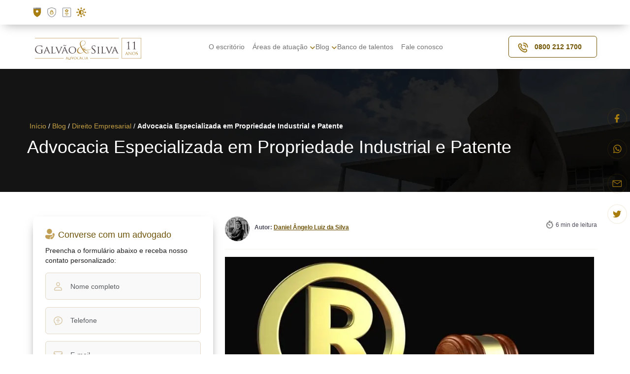

--- FILE ---
content_type: text/html; charset=UTF-8
request_url: https://www.galvaoesilva.com/blog/direito-empresarial/escritorio-de-advocacia-especializado-em-propriedade-industrial-e-patente/
body_size: 77498
content:
<!DOCTYPE html><html lang="pt-BR"><head><meta charset="UTF-8"><script>if(navigator.userAgent.match(/MSIE|Internet Explorer/i)||navigator.userAgent.match(/Trident\/7\..*?rv:11/i)){var href=document.location.href;if(!href.match(/[?&]nowprocket/)){if(href.indexOf("?")==-1){if(href.indexOf("#")==-1){document.location.href=href+"?nowprocket=1"}else{document.location.href=href.replace("#","?nowprocket=1#")}}else{if(href.indexOf("#")==-1){document.location.href=href+"&nowprocket=1"}else{document.location.href=href.replace("#","&nowprocket=1#")}}}}</script><script>(()=>{class RocketLazyLoadScripts{constructor(){this.v="2.0.3",this.userEvents=["keydown","keyup","mousedown","mouseup","mousemove","mouseover","mouseenter","mouseout","mouseleave","touchmove","touchstart","touchend","touchcancel","wheel","click","dblclick","input","visibilitychange"],this.attributeEvents=["onblur","onclick","oncontextmenu","ondblclick","onfocus","onmousedown","onmouseenter","onmouseleave","onmousemove","onmouseout","onmouseover","onmouseup","onmousewheel","onscroll","onsubmit"]}async t(){this.i(),this.o(),/iP(ad|hone)/.test(navigator.userAgent)&&this.h(),this.u(),this.l(this),this.m(),this.k(this),this.p(this),this._(),await Promise.all([this.R(),this.L()]),this.lastBreath=Date.now(),this.S(this),this.P(),this.D(),this.O(),this.M(),await this.C(this.delayedScripts.normal),await this.C(this.delayedScripts.defer),await this.C(this.delayedScripts.async),this.F("domReady"),await this.T(),await this.j(),await this.I(),this.F("windowLoad"),await this.A(),window.dispatchEvent(new Event("rocket-allScriptsLoaded")),this.everythingLoaded=!0,this.lastTouchEnd&&await new Promise((t=>setTimeout(t,500-Date.now()+this.lastTouchEnd))),this.H(),this.F("all"),this.U(),this.W()}i(){this.CSPIssue=sessionStorage.getItem("rocketCSPIssue"),document.addEventListener("securitypolicyviolation",(t=>{this.CSPIssue||"script-src-elem"!==t.violatedDirective||"data"!==t.blockedURI||(this.CSPIssue=!0,sessionStorage.setItem("rocketCSPIssue",!0))}),{isRocket:!0})}o(){window.addEventListener("pageshow",(t=>{this.persisted=t.persisted,this.realWindowLoadedFired=!0}),{isRocket:!0}),window.addEventListener("pagehide",(()=>{this.onFirstUserAction=null}),{isRocket:!0})}h(){let t;function e(e){t=e}window.addEventListener("touchstart",e,{isRocket:!0}),window.addEventListener("touchend",(function i(o){Math.abs(o.changedTouches[0].pageX-t.changedTouches[0].pageX)<10&&Math.abs(o.changedTouches[0].pageY-t.changedTouches[0].pageY)<10&&o.timeStamp-t.timeStamp<200&&(o.target.dispatchEvent(new PointerEvent("click",{target:o.target,bubbles:!0,cancelable:!0,detail:1})),event.preventDefault(),window.removeEventListener("touchstart",e,{isRocket:!0}),window.removeEventListener("touchend",i,{isRocket:!0}))}),{isRocket:!0})}q(t){this.userActionTriggered||("mousemove"!==t.type||this.firstMousemoveIgnored?"keyup"===t.type||"mouseover"===t.type||"mouseout"===t.type||(this.userActionTriggered=!0,this.onFirstUserAction&&this.onFirstUserAction()):this.firstMousemoveIgnored=!0),"click"===t.type&&t.preventDefault(),this.savedUserEvents.length>0&&(t.stopPropagation(),t.stopImmediatePropagation()),"touchstart"===this.lastEvent&&"touchend"===t.type&&(this.lastTouchEnd=Date.now()),"click"===t.type&&(this.lastTouchEnd=0),this.lastEvent=t.type,this.savedUserEvents.push(t)}u(){this.savedUserEvents=[],this.userEventHandler=this.q.bind(this),this.userEvents.forEach((t=>window.addEventListener(t,this.userEventHandler,{passive:!1,isRocket:!0})))}U(){this.userEvents.forEach((t=>window.removeEventListener(t,this.userEventHandler,{passive:!1,isRocket:!0}))),this.savedUserEvents.forEach((t=>{t.target.dispatchEvent(new window[t.constructor.name](t.type,t))}))}m(){this.eventsMutationObserver=new MutationObserver((t=>{const e="return false";for(const i of t){if("attributes"===i.type){const t=i.target.getAttribute(i.attributeName);t&&t!==e&&(i.target.setAttribute("data-rocket-"+i.attributeName,t),i.target["rocket"+i.attributeName]=new Function("event",t),i.target.setAttribute(i.attributeName,e))}"childList"===i.type&&i.addedNodes.forEach((t=>{if(t.nodeType===Node.ELEMENT_NODE)for(const i of t.attributes)this.attributeEvents.includes(i.name)&&i.value&&""!==i.value&&(t.setAttribute("data-rocket-"+i.name,i.value),t["rocket"+i.name]=new Function("event",i.value),t.setAttribute(i.name,e))}))}})),this.eventsMutationObserver.observe(document,{subtree:!0,childList:!0,attributeFilter:this.attributeEvents})}H(){this.eventsMutationObserver.disconnect(),this.attributeEvents.forEach((t=>{document.querySelectorAll("[data-rocket-"+t+"]").forEach((e=>{e.setAttribute(t,e.getAttribute("data-rocket-"+t)),e.removeAttribute("data-rocket-"+t)}))}))}k(t){Object.defineProperty(HTMLElement.prototype,"onclick",{get(){return this.rocketonclick||null},set(e){this.rocketonclick=e,this.setAttribute(t.everythingLoaded?"onclick":"data-rocket-onclick","this.rocketonclick(event)")}})}S(t){function e(e,i){let o=e[i];e[i]=null,Object.defineProperty(e,i,{get:()=>o,set(s){t.everythingLoaded?o=s:e["rocket"+i]=o=s}})}e(document,"onreadystatechange"),e(window,"onload"),e(window,"onpageshow");try{Object.defineProperty(document,"readyState",{get:()=>t.rocketReadyState,set(e){t.rocketReadyState=e},configurable:!0}),document.readyState="loading"}catch(t){console.log("WPRocket DJE readyState conflict, bypassing")}}l(t){this.originalAddEventListener=EventTarget.prototype.addEventListener,this.originalRemoveEventListener=EventTarget.prototype.removeEventListener,this.savedEventListeners=[],EventTarget.prototype.addEventListener=function(e,i,o){o&&o.isRocket||!t.B(e,this)&&!t.userEvents.includes(e)||t.B(e,this)&&!t.userActionTriggered||e.startsWith("rocket-")||t.everythingLoaded?t.originalAddEventListener.call(this,e,i,o):t.savedEventListeners.push({target:this,remove:!1,type:e,func:i,options:o})},EventTarget.prototype.removeEventListener=function(e,i,o){o&&o.isRocket||!t.B(e,this)&&!t.userEvents.includes(e)||t.B(e,this)&&!t.userActionTriggered||e.startsWith("rocket-")||t.everythingLoaded?t.originalRemoveEventListener.call(this,e,i,o):t.savedEventListeners.push({target:this,remove:!0,type:e,func:i,options:o})}}F(t){"all"===t&&(EventTarget.prototype.addEventListener=this.originalAddEventListener,EventTarget.prototype.removeEventListener=this.originalRemoveEventListener),this.savedEventListeners=this.savedEventListeners.filter((e=>{let i=e.type,o=e.target||window;return"domReady"===t&&"DOMContentLoaded"!==i&&"readystatechange"!==i||("windowLoad"===t&&"load"!==i&&"readystatechange"!==i&&"pageshow"!==i||(this.B(i,o)&&(i="rocket-"+i),e.remove?o.removeEventListener(i,e.func,e.options):o.addEventListener(i,e.func,e.options),!1))}))}p(t){let e;function i(e){return t.everythingLoaded?e:e.split(" ").map((t=>"load"===t||t.startsWith("load.")?"rocket-jquery-load":t)).join(" ")}function o(o){function s(e){const s=o.fn[e];o.fn[e]=o.fn.init.prototype[e]=function(){return this[0]===window&&t.userActionTriggered&&("string"==typeof arguments[0]||arguments[0]instanceof String?arguments[0]=i(arguments[0]):"object"==typeof arguments[0]&&Object.keys(arguments[0]).forEach((t=>{const e=arguments[0][t];delete arguments[0][t],arguments[0][i(t)]=e}))),s.apply(this,arguments),this}}if(o&&o.fn&&!t.allJQueries.includes(o)){const e={DOMContentLoaded:[],"rocket-DOMContentLoaded":[]};for(const t in e)document.addEventListener(t,(()=>{e[t].forEach((t=>t()))}),{isRocket:!0});o.fn.ready=o.fn.init.prototype.ready=function(i){function s(){parseInt(o.fn.jquery)>2?setTimeout((()=>i.bind(document)(o))):i.bind(document)(o)}return t.realDomReadyFired?!t.userActionTriggered||t.fauxDomReadyFired?s():e["rocket-DOMContentLoaded"].push(s):e.DOMContentLoaded.push(s),o([])},s("on"),s("one"),s("off"),t.allJQueries.push(o)}e=o}t.allJQueries=[],o(window.jQuery),Object.defineProperty(window,"jQuery",{get:()=>e,set(t){o(t)}})}P(){const t=new Map;document.write=document.writeln=function(e){const i=document.currentScript,o=document.createRange(),s=i.parentElement;let n=t.get(i);void 0===n&&(n=i.nextSibling,t.set(i,n));const c=document.createDocumentFragment();o.setStart(c,0),c.appendChild(o.createContextualFragment(e)),s.insertBefore(c,n)}}async R(){return new Promise((t=>{this.userActionTriggered?t():this.onFirstUserAction=t}))}async L(){return new Promise((t=>{document.addEventListener("DOMContentLoaded",(()=>{this.realDomReadyFired=!0,t()}),{isRocket:!0})}))}async I(){return this.realWindowLoadedFired?Promise.resolve():new Promise((t=>{window.addEventListener("load",t,{isRocket:!0})}))}M(){this.pendingScripts=[];this.scriptsMutationObserver=new MutationObserver((t=>{for(const e of t)e.addedNodes.forEach((t=>{"SCRIPT"!==t.tagName||t.noModule||t.isWPRocket||this.pendingScripts.push({script:t,promise:new Promise((e=>{const i=()=>{const i=this.pendingScripts.findIndex((e=>e.script===t));i>=0&&this.pendingScripts.splice(i,1),e()};t.addEventListener("load",i,{isRocket:!0}),t.addEventListener("error",i,{isRocket:!0}),setTimeout(i,1e3)}))})}))})),this.scriptsMutationObserver.observe(document,{childList:!0,subtree:!0})}async j(){await this.J(),this.pendingScripts.length?(await this.pendingScripts[0].promise,await this.j()):this.scriptsMutationObserver.disconnect()}D(){this.delayedScripts={normal:[],async:[],defer:[]},document.querySelectorAll("script[type$=rocketlazyloadscript]").forEach((t=>{t.hasAttribute("data-rocket-src")?t.hasAttribute("async")&&!1!==t.async?this.delayedScripts.async.push(t):t.hasAttribute("defer")&&!1!==t.defer||"module"===t.getAttribute("data-rocket-type")?this.delayedScripts.defer.push(t):this.delayedScripts.normal.push(t):this.delayedScripts.normal.push(t)}))}async _(){await this.L();let t=[];document.querySelectorAll("script[type$=rocketlazyloadscript][data-rocket-src]").forEach((e=>{let i=e.getAttribute("data-rocket-src");if(i&&!i.startsWith("data:")){i.startsWith("//")&&(i=location.protocol+i);try{const o=new URL(i).origin;o!==location.origin&&t.push({src:o,crossOrigin:e.crossOrigin||"module"===e.getAttribute("data-rocket-type")})}catch(t){}}})),t=[...new Map(t.map((t=>[JSON.stringify(t),t]))).values()],this.N(t,"preconnect")}async $(t){if(await this.G(),!0!==t.noModule||!("noModule"in HTMLScriptElement.prototype))return new Promise((e=>{let i;function o(){(i||t).setAttribute("data-rocket-status","executed"),e()}try{if(navigator.userAgent.includes("Firefox/")||""===navigator.vendor||this.CSPIssue)i=document.createElement("script"),[...t.attributes].forEach((t=>{let e=t.nodeName;"type"!==e&&("data-rocket-type"===e&&(e="type"),"data-rocket-src"===e&&(e="src"),i.setAttribute(e,t.nodeValue))})),t.text&&(i.text=t.text),t.nonce&&(i.nonce=t.nonce),i.hasAttribute("src")?(i.addEventListener("load",o,{isRocket:!0}),i.addEventListener("error",(()=>{i.setAttribute("data-rocket-status","failed-network"),e()}),{isRocket:!0}),setTimeout((()=>{i.isConnected||e()}),1)):(i.text=t.text,o()),i.isWPRocket=!0,t.parentNode.replaceChild(i,t);else{const i=t.getAttribute("data-rocket-type"),s=t.getAttribute("data-rocket-src");i?(t.type=i,t.removeAttribute("data-rocket-type")):t.removeAttribute("type"),t.addEventListener("load",o,{isRocket:!0}),t.addEventListener("error",(i=>{this.CSPIssue&&i.target.src.startsWith("data:")?(console.log("WPRocket: CSP fallback activated"),t.removeAttribute("src"),this.$(t).then(e)):(t.setAttribute("data-rocket-status","failed-network"),e())}),{isRocket:!0}),s?(t.fetchPriority="high",t.removeAttribute("data-rocket-src"),t.src=s):t.src="data:text/javascript;base64,"+window.btoa(unescape(encodeURIComponent(t.text)))}}catch(i){t.setAttribute("data-rocket-status","failed-transform"),e()}}));t.setAttribute("data-rocket-status","skipped")}async C(t){const e=t.shift();return e?(e.isConnected&&await this.$(e),this.C(t)):Promise.resolve()}O(){this.N([...this.delayedScripts.normal,...this.delayedScripts.defer,...this.delayedScripts.async],"preload")}N(t,e){this.trash=this.trash||[];let i=!0;var o=document.createDocumentFragment();t.forEach((t=>{const s=t.getAttribute&&t.getAttribute("data-rocket-src")||t.src;if(s&&!s.startsWith("data:")){const n=document.createElement("link");n.href=s,n.rel=e,"preconnect"!==e&&(n.as="script",n.fetchPriority=i?"high":"low"),t.getAttribute&&"module"===t.getAttribute("data-rocket-type")&&(n.crossOrigin=!0),t.crossOrigin&&(n.crossOrigin=t.crossOrigin),t.integrity&&(n.integrity=t.integrity),t.nonce&&(n.nonce=t.nonce),o.appendChild(n),this.trash.push(n),i=!1}})),document.head.appendChild(o)}W(){this.trash.forEach((t=>t.remove()))}async T(){try{document.readyState="interactive"}catch(t){}this.fauxDomReadyFired=!0;try{await this.G(),document.dispatchEvent(new Event("rocket-readystatechange")),await this.G(),document.rocketonreadystatechange&&document.rocketonreadystatechange(),await this.G(),document.dispatchEvent(new Event("rocket-DOMContentLoaded")),await this.G(),window.dispatchEvent(new Event("rocket-DOMContentLoaded"))}catch(t){console.error(t)}}async A(){try{document.readyState="complete"}catch(t){}try{await this.G(),document.dispatchEvent(new Event("rocket-readystatechange")),await this.G(),document.rocketonreadystatechange&&document.rocketonreadystatechange(),await this.G(),window.dispatchEvent(new Event("rocket-load")),await this.G(),window.rocketonload&&window.rocketonload(),await this.G(),this.allJQueries.forEach((t=>t(window).trigger("rocket-jquery-load"))),await this.G();const t=new Event("rocket-pageshow");t.persisted=this.persisted,window.dispatchEvent(t),await this.G(),window.rocketonpageshow&&window.rocketonpageshow({persisted:this.persisted})}catch(t){console.error(t)}}async G(){Date.now()-this.lastBreath>45&&(await this.J(),this.lastBreath=Date.now())}async J(){return document.hidden?new Promise((t=>setTimeout(t))):new Promise((t=>requestAnimationFrame(t)))}B(t,e){return e===document&&"readystatechange"===t||(e===document&&"DOMContentLoaded"===t||(e===window&&"DOMContentLoaded"===t||(e===window&&"load"===t||e===window&&"pageshow"===t)))}static run(){(new RocketLazyLoadScripts).t()}}RocketLazyLoadScripts.run()})();</script><!----><meta http-equiv="X-UA-Compatible" content="IE=edge"><meta name="viewport" content="width=device-width, initial-scale=1, shrink-to-fit=no"><link rel="shortcut icon" href="https://www.galvaoesilva.com/wp-content/themes/galvaoesilva_v3/favicon.ico" /><link rel="profile" href="http://gmpg.org/xfn/11"><link rel="pingback" href="https://www.galvaoesilva.com/xmlrpc.php"><!-- <link rel="stylesheet" type="text/css" media="screen" href="https://www.galvaoesilva.com/wp-content/themes/galvaoesilva_v3/_global/css/flags.css" /><link rel="stylesheet" type="text/css" media="print" href="https://www.galvaoesilva.com/wp-content/themes/galvaoesilva_v3/_global/css/print.css" /> --><!-- <link rel="stylesheet" href="https://cdn.jsdelivr.net/npm/swiper@12/swiper-bundle.min.css" /> --><!-- /home/pcgs26/projetos/galvaoesilva-site/wp-content/themes/galvaoesilva_v3/_global/css/swiper-bundle.min.css --> <meta name="keywords" content="Propriedade Industrial e Patente" /> <meta name='robots' content='index, follow, max-image-preview:large, max-snippet:-1, max-video-preview:-1' /><style></style><!-- This site is optimized with the Yoast SEO Premium plugin v26.1 (Yoast SEO v26.1.1) - https://yoast.com/wordpress/plugins/seo/ --><title>Advocacia Especializada em Propriedade Industrial e Patente</title><style id="wpr-usedcss">:root{--swiper-theme-color:#007aff}.swiper{display:block;list-style:none;margin-left:auto;margin-right:auto;overflow:hidden;padding:0;position:relative;z-index:1}.swiper-wrapper{box-sizing:initial;display:flex;height:100%;position:relative;transition-property:transform;transition-timing-function:var(--swiper-wrapper-transition-timing-function,initial);width:100%;z-index:1}.swiper-wrapper{transform:translateZ(0)}.swiper-slide{display:block;flex-shrink:0;height:100%;position:relative;transition-property:transform;width:100%}.swiper-3d{perspective:1200px}.swiper-3d .swiper-cube-shadow,.swiper-3d .swiper-slide{transform-style:preserve-3d}.swiper-css-mode>.swiper-wrapper{overflow:auto;scrollbar-width:none;-ms-overflow-style:none}:is(.swiper-css-mode > .swiper-wrapper)::-webkit-scrollbar{display:none}.swiper-css-mode>.swiper-wrapper>.swiper-slide{scroll-snap-align:start start}.swiper-css-mode.swiper-horizontal>.swiper-wrapper{scroll-snap-type:x mandatory}.swiper-css-mode.swiper-vertical>.swiper-wrapper{scroll-snap-type:y mandatory}.swiper-css-mode.swiper-free-mode>.swiper-wrapper{scroll-snap-type:none}.swiper-css-mode.swiper-free-mode>.swiper-wrapper>.swiper-slide{scroll-snap-align:none}.swiper-css-mode.swiper-centered>.swiper-wrapper:before{content:"";flex-shrink:0;order:9999}.swiper-css-mode.swiper-centered>.swiper-wrapper>.swiper-slide{scroll-snap-align:center center;scroll-snap-stop:always}.swiper-css-mode.swiper-centered.swiper-horizontal>.swiper-wrapper>.swiper-slide:first-child{margin-inline-start:var(--swiper-centered-offset-before)}.swiper-css-mode.swiper-centered.swiper-horizontal>.swiper-wrapper:before{height:100%;min-height:1px;width:var(--swiper-centered-offset-after)}.swiper-css-mode.swiper-centered.swiper-vertical>.swiper-wrapper>.swiper-slide:first-child{margin-block-start:var(--swiper-centered-offset-before)}.swiper-css-mode.swiper-centered.swiper-vertical>.swiper-wrapper:before{height:var(--swiper-centered-offset-after);min-width:1px;width:100%}.swiper-3d .swiper-slide-shadow,.swiper-3d .swiper-slide-shadow-bottom,.swiper-3d .swiper-slide-shadow-left,.swiper-3d .swiper-slide-shadow-right,.swiper-3d .swiper-slide-shadow-top{height:100%;left:0;pointer-events:none;position:absolute;top:0;width:100%;z-index:10}.swiper-3d .swiper-slide-shadow{background:#00000026}.swiper-3d .swiper-slide-shadow-left{background-image:linear-gradient(270deg,#00000080,#0000)}.swiper-3d .swiper-slide-shadow-right{background-image:linear-gradient(90deg,#00000080,#0000)}.swiper-3d .swiper-slide-shadow-top{background-image:linear-gradient(0deg,#00000080,#0000)}.swiper-3d .swiper-slide-shadow-bottom{background-image:linear-gradient(180deg,#00000080,#0000)}.swiper-lazy-preloader{border:4px solid var(--swiper-preloader-color,var(--swiper-theme-color));border-radius:50%;border-top:4px solid #0000;box-sizing:border-box;height:42px;left:50%;margin-left:-21px;margin-top:-21px;position:absolute;top:50%;transform-origin:50%;width:42px;z-index:10}:is(.swiper-watch-progress .swiper-slide-visible,.swiper:not(.swiper-watch-progress)) .swiper-lazy-preloader{animation:1s linear infinite swiper-preloader-spin}@keyframes swiper-preloader-spin{0%{transform:rotate(0)}to{transform:rotate(1turn)}}.swiper-virtual.swiper-css-mode .swiper-wrapper:after{content:"";left:0;pointer-events:none;position:absolute;top:0}.swiper-virtual.swiper-css-mode.swiper-horizontal .swiper-wrapper:after{height:1px;width:var(--swiper-virtual-size)}.swiper-virtual.swiper-css-mode.swiper-vertical .swiper-wrapper:after{height:var(--swiper-virtual-size);width:1px}:root{--swiper-navigation-size:44px}.swiper-button-next,.swiper-button-prev{align-items:center;color:var(--swiper-navigation-color,var(--swiper-theme-color));cursor:pointer;display:flex;height:var(--swiper-navigation-size);justify-content:center;position:absolute;width:var(--swiper-navigation-size);z-index:10}.swiper-button-disabled:is(.swiper-button-next,.swiper-button-prev){cursor:auto;opacity:.35;pointer-events:none}.swiper-button-hidden:is(.swiper-button-next,.swiper-button-prev){cursor:auto;opacity:0;pointer-events:none}.swiper-navigation-disabled:is(.swiper-button-next,.swiper-button-prev){display:none!important}:is(.swiper-button-next,.swiper-button-prev) svg{height:100%;object-fit:contain;transform-origin:center;width:100%;fill:currentColor;pointer-events:none}.swiper-button-lock{display:none}.swiper-button-next,.swiper-button-prev{margin-top:calc(0px - var(--swiper-navigation-size)/ 2);top:var(--swiper-navigation-top-offset,50%)}.swiper-button-prev{left:var(--swiper-navigation-sides-offset,4px);right:auto}.swiper-button-prev .swiper-navigation-icon{transform:rotate(180deg)}.swiper-button-next{left:auto;right:var(--swiper-navigation-sides-offset,4px)}.swiper-horizontal .swiper-button-next,.swiper-horizontal .swiper-button-prev,.swiper-horizontal~.swiper-button-next,.swiper-horizontal~.swiper-button-prev{margin-left:0;margin-top:calc(0px - var(--swiper-navigation-size)/ 2);top:var(--swiper-navigation-top-offset,50%)}.swiper-horizontal .swiper-button-prev,.swiper-horizontal.swiper-rtl .swiper-button-next,.swiper-horizontal.swiper-rtl~.swiper-button-next,.swiper-horizontal~.swiper-button-prev{left:var(--swiper-navigation-sides-offset,4px);right:auto}.swiper-horizontal .swiper-button-next,.swiper-horizontal.swiper-rtl .swiper-button-prev,.swiper-horizontal.swiper-rtl~.swiper-button-prev,.swiper-horizontal~.swiper-button-next{left:auto;right:var(--swiper-navigation-sides-offset,4px)}:is(.swiper-horizontal.swiper-rtl .swiper-button-next,.swiper-horizontal.swiper-rtl ~ .swiper-button-next,.swiper-horizontal ~ .swiper-button-prev,.swiper-horizontal .swiper-button-prev) .swiper-navigation-icon{transform:rotate(180deg)}:is(.swiper-horizontal.swiper-rtl .swiper-button-prev,.swiper-horizontal.swiper-rtl ~ .swiper-button-prev) .swiper-navigation-icon{transform:rotate(0)}.swiper-vertical .swiper-button-next,.swiper-vertical .swiper-button-prev,.swiper-vertical~.swiper-button-next,.swiper-vertical~.swiper-button-prev{left:var(--swiper-navigation-top-offset,50%);margin-left:calc(0px - var(--swiper-navigation-size)/ 2);margin-top:0;right:auto}.swiper-vertical .swiper-button-prev,.swiper-vertical~.swiper-button-prev{bottom:auto;top:var(--swiper-navigation-sides-offset,4px)}:is(.swiper-vertical .swiper-button-prev,.swiper-vertical ~ .swiper-button-prev) .swiper-navigation-icon{transform:rotate(-90deg)}.swiper-vertical .swiper-button-next,.swiper-vertical~.swiper-button-next{bottom:var(--swiper-navigation-sides-offset,4px);top:auto}:is(.swiper-vertical .swiper-button-next,.swiper-vertical ~ .swiper-button-next) .swiper-navigation-icon{transform:rotate(90deg)}.swiper-pagination{position:absolute;text-align:center;transform:translateZ(0);transition:opacity .3s;z-index:10}.swiper-pagination.swiper-pagination-hidden{opacity:0}.swiper-pagination-disabled>.swiper-pagination,.swiper-pagination.swiper-pagination-disabled{display:none!important}.swiper-pagination-bullets-dynamic{font-size:0;overflow:hidden}.swiper-pagination-bullets-dynamic .swiper-pagination-bullet{position:relative;transform:scale(.33)}.swiper-pagination-bullets-dynamic .swiper-pagination-bullet-active,.swiper-pagination-bullets-dynamic .swiper-pagination-bullet-active-main{transform:scale(1)}.swiper-pagination-bullets-dynamic .swiper-pagination-bullet-active-prev{transform:scale(.66)}.swiper-pagination-bullets-dynamic .swiper-pagination-bullet-active-prev-prev{transform:scale(.33)}.swiper-pagination-bullets-dynamic .swiper-pagination-bullet-active-next{transform:scale(.66)}.swiper-pagination-bullets-dynamic .swiper-pagination-bullet-active-next-next{transform:scale(.33)}.swiper-pagination-bullet{background:var(--swiper-pagination-bullet-inactive-color,#000);border-radius:var(--swiper-pagination-bullet-border-radius,50%);display:inline-block;height:var(--swiper-pagination-bullet-height,var(--swiper-pagination-bullet-size,8px));opacity:var(--swiper-pagination-bullet-inactive-opacity,.2);width:var(--swiper-pagination-bullet-width,var(--swiper-pagination-bullet-size,8px))}button.swiper-pagination-bullet{appearance:none;border:none;box-shadow:none;margin:0;padding:0}.swiper-pagination-clickable .swiper-pagination-bullet{cursor:pointer}.swiper-pagination-bullet:only-child{display:none!important}.swiper-pagination-vertical.swiper-pagination-bullets,.swiper-vertical>.swiper-pagination-bullets{left:var(--swiper-pagination-left,auto);right:var(--swiper-pagination-right,8px);top:50%;transform:translate3d(0,-50%,0)}:is(.swiper-pagination-vertical.swiper-pagination-bullets,.swiper-vertical > .swiper-pagination-bullets) .swiper-pagination-bullet{display:block;margin:var(--swiper-pagination-bullet-vertical-gap,6px) 0}.swiper-pagination-bullets-dynamic:is(.swiper-pagination-vertical.swiper-pagination-bullets,.swiper-vertical > .swiper-pagination-bullets){top:50%;transform:translateY(-50%);width:8px}.swiper-pagination-bullets-dynamic:is(.swiper-pagination-vertical.swiper-pagination-bullets,.swiper-vertical > .swiper-pagination-bullets) .swiper-pagination-bullet{display:inline-block;transition:transform .2s,top .2s}:is(.swiper-horizontal > .swiper-pagination-bullets,.swiper-pagination-horizontal.swiper-pagination-bullets) .swiper-pagination-bullet{margin:0 var(--swiper-pagination-bullet-horizontal-gap,4px)}.swiper-pagination-bullets-dynamic:is(.swiper-horizontal > .swiper-pagination-bullets,.swiper-pagination-horizontal.swiper-pagination-bullets){left:50%;transform:translateX(-50%);white-space:nowrap}.swiper-pagination-bullets-dynamic:is(.swiper-horizontal > .swiper-pagination-bullets,.swiper-pagination-horizontal.swiper-pagination-bullets) .swiper-pagination-bullet{transition:transform .2s,left .2s}.swiper-pagination-progressbar{background:var(--swiper-pagination-progressbar-bg-color,#00000040);position:absolute}.swiper-pagination-progressbar .swiper-pagination-progressbar-fill{background:var(--swiper-pagination-color,var(--swiper-theme-color));height:100%;left:0;position:absolute;top:0;transform:scale(0);transform-origin:left top;width:100%}.swiper-rtl .swiper-pagination-progressbar .swiper-pagination-progressbar-fill{transform-origin:right top}.swiper-horizontal>.swiper-pagination-progressbar,.swiper-pagination-progressbar.swiper-pagination-horizontal,.swiper-pagination-progressbar.swiper-pagination-vertical.swiper-pagination-progressbar-opposite,.swiper-vertical>.swiper-pagination-progressbar.swiper-pagination-progressbar-opposite{height:var(--swiper-pagination-progressbar-size,4px);left:0;top:0;width:100%}.swiper-horizontal>.swiper-pagination-progressbar.swiper-pagination-progressbar-opposite,.swiper-pagination-progressbar.swiper-pagination-horizontal.swiper-pagination-progressbar-opposite,.swiper-pagination-progressbar.swiper-pagination-vertical,.swiper-vertical>.swiper-pagination-progressbar{height:100%;left:0;top:0;width:var(--swiper-pagination-progressbar-size,4px)}.swiper-scrollbar{background:var(--swiper-scrollbar-bg-color,#0000001a);border-radius:var(--swiper-scrollbar-border-radius,10px);position:relative;touch-action:none}.swiper-scrollbar-disabled>.swiper-scrollbar,.swiper-scrollbar.swiper-scrollbar-disabled{display:none!important}.swiper-horizontal>.swiper-scrollbar,.swiper-scrollbar.swiper-scrollbar-horizontal{bottom:var(--swiper-scrollbar-bottom,4px);height:var(--swiper-scrollbar-size,4px);left:var(--swiper-scrollbar-sides-offset,1%);position:absolute;top:var(--swiper-scrollbar-top,auto);width:calc(100% - var(--swiper-scrollbar-sides-offset,1%)*2);z-index:50}.swiper-scrollbar.swiper-scrollbar-vertical,.swiper-vertical>.swiper-scrollbar{height:calc(100% - var(--swiper-scrollbar-sides-offset,1%)*2);left:var(--swiper-scrollbar-left,auto);position:absolute;right:var(--swiper-scrollbar-right,4px);top:var(--swiper-scrollbar-sides-offset,1%);width:var(--swiper-scrollbar-size,4px);z-index:50}.swiper-scrollbar-drag{background:var(--swiper-scrollbar-drag-bg-color,#00000080);border-radius:var(--swiper-scrollbar-border-radius,10px);height:100%;left:0;position:relative;top:0;width:100%}.swiper-scrollbar-lock{display:none}.swiper-zoom-container{align-items:center;display:flex;height:100%;justify-content:center;text-align:center;width:100%}.swiper-zoom-container>canvas,.swiper-zoom-container>img,.swiper-zoom-container>svg{max-height:100%;max-width:100%;object-fit:contain}.swiper-slide-zoomed{cursor:move;touch-action:none}.swiper .swiper-notification{left:0;opacity:0;pointer-events:none;position:absolute;top:0;z-index:-1000}.swiper-fade.swiper-free-mode .swiper-slide{transition-timing-function:ease-out}.swiper-fade .swiper-slide{pointer-events:none;transition-property:opacity}:is(.swiper-fade .swiper-slide) .swiper-slide{pointer-events:none}.swiper-fade .swiper-slide-active{pointer-events:auto}:is(.swiper-fade .swiper-slide-active) .swiper-slide-active{pointer-events:auto}.swiper-cube .swiper-slide{backface-visibility:hidden;height:100%;pointer-events:none;transform-origin:0 0;visibility:hidden;width:100%;z-index:1}:is(.swiper-cube .swiper-slide) .swiper-slide{pointer-events:none}.swiper-cube.swiper-rtl .swiper-slide{transform-origin:100% 0}:is(.swiper-cube .swiper-slide-active),:is(.swiper-cube .swiper-slide-active) .swiper-slide-active{pointer-events:auto}.swiper-cube .swiper-slide-active,.swiper-cube .swiper-slide-next,.swiper-cube .swiper-slide-prev{pointer-events:auto;visibility:visible}.swiper-cube .swiper-cube-shadow{bottom:0;height:100%;left:0;opacity:.6;position:absolute;width:100%;z-index:0}:is(.swiper-cube .swiper-cube-shadow):before{background:#000;bottom:0;content:"";filter:blur(50px);left:0;position:absolute;right:0;top:0}.swiper-cube .swiper-slide-next+.swiper-slide{pointer-events:auto;visibility:visible}.swiper-cube .swiper-slide-shadow-cube.swiper-slide-shadow-bottom,.swiper-cube .swiper-slide-shadow-cube.swiper-slide-shadow-left,.swiper-cube .swiper-slide-shadow-cube.swiper-slide-shadow-right,.swiper-cube .swiper-slide-shadow-cube.swiper-slide-shadow-top{backface-visibility:hidden;z-index:0}.swiper-flip .swiper-slide{backface-visibility:hidden;pointer-events:none;z-index:1}:is(.swiper-flip .swiper-slide) .swiper-slide{pointer-events:none}:is(.swiper-flip .swiper-slide-active),:is(.swiper-flip .swiper-slide-active) .swiper-slide-active{pointer-events:auto}.swiper-flip .swiper-slide-shadow-flip.swiper-slide-shadow-bottom,.swiper-flip .swiper-slide-shadow-flip.swiper-slide-shadow-left,.swiper-flip .swiper-slide-shadow-flip.swiper-slide-shadow-right,.swiper-flip .swiper-slide-shadow-flip.swiper-slide-shadow-top{backface-visibility:hidden;z-index:0}.swiper-creative .swiper-slide{backface-visibility:hidden;overflow:hidden;transition-property:transform,opacity,height}.swiper-cards .swiper-slide{backface-visibility:hidden;overflow:hidden;transform-origin:center bottom}img:is([sizes=auto i],[sizes^="auto," i]){contain-intrinsic-size:3000px 1500px}:root{--wp--preset--aspect-ratio--square:1;--wp--preset--aspect-ratio--4-3:4/3;--wp--preset--aspect-ratio--3-4:3/4;--wp--preset--aspect-ratio--3-2:3/2;--wp--preset--aspect-ratio--2-3:2/3;--wp--preset--aspect-ratio--16-9:16/9;--wp--preset--aspect-ratio--9-16:9/16;--wp--preset--color--black:#000000;--wp--preset--color--cyan-bluish-gray:#abb8c3;--wp--preset--color--white:#ffffff;--wp--preset--color--pale-pink:#f78da7;--wp--preset--color--vivid-red:#cf2e2e;--wp--preset--color--luminous-vivid-orange:#ff6900;--wp--preset--color--luminous-vivid-amber:#fcb900;--wp--preset--color--light-green-cyan:#7bdcb5;--wp--preset--color--vivid-green-cyan:#00d084;--wp--preset--color--pale-cyan-blue:#8ed1fc;--wp--preset--color--vivid-cyan-blue:#0693e3;--wp--preset--color--vivid-purple:#9b51e0;--wp--preset--gradient--vivid-cyan-blue-to-vivid-purple:linear-gradient(135deg,rgba(6,147,227,1) 0%,rgb(155,81,224) 100%);--wp--preset--gradient--light-green-cyan-to-vivid-green-cyan:linear-gradient(135deg,rgb(122,220,180) 0%,rgb(0,208,130) 100%);--wp--preset--gradient--luminous-vivid-amber-to-luminous-vivid-orange:linear-gradient(135deg,rgba(252,185,0,1) 0%,rgba(255,105,0,1) 100%);--wp--preset--gradient--luminous-vivid-orange-to-vivid-red:linear-gradient(135deg,rgba(255,105,0,1) 0%,rgb(207,46,46) 100%);--wp--preset--gradient--very-light-gray-to-cyan-bluish-gray:linear-gradient(135deg,rgb(238,238,238) 0%,rgb(169,184,195) 100%);--wp--preset--gradient--cool-to-warm-spectrum:linear-gradient(135deg,rgb(74,234,220) 0%,rgb(151,120,209) 20%,rgb(207,42,186) 40%,rgb(238,44,130) 60%,rgb(251,105,98) 80%,rgb(254,248,76) 100%);--wp--preset--gradient--blush-light-purple:linear-gradient(135deg,rgb(255,206,236) 0%,rgb(152,150,240) 100%);--wp--preset--gradient--blush-bordeaux:linear-gradient(135deg,rgb(254,205,165) 0%,rgb(254,45,45) 50%,rgb(107,0,62) 100%);--wp--preset--gradient--luminous-dusk:linear-gradient(135deg,rgb(255,203,112) 0%,rgb(199,81,192) 50%,rgb(65,88,208) 100%);--wp--preset--gradient--pale-ocean:linear-gradient(135deg,rgb(255,245,203) 0%,rgb(182,227,212) 50%,rgb(51,167,181) 100%);--wp--preset--gradient--electric-grass:linear-gradient(135deg,rgb(202,248,128) 0%,rgb(113,206,126) 100%);--wp--preset--gradient--midnight:linear-gradient(135deg,rgb(2,3,129) 0%,rgb(40,116,252) 100%);--wp--preset--font-size--small:13px;--wp--preset--font-size--medium:20px;--wp--preset--font-size--large:36px;--wp--preset--font-size--x-large:42px;--wp--preset--spacing--20:0.44rem;--wp--preset--spacing--30:0.67rem;--wp--preset--spacing--40:1rem;--wp--preset--spacing--50:1.5rem;--wp--preset--spacing--60:2.25rem;--wp--preset--spacing--70:3.38rem;--wp--preset--spacing--80:5.06rem;--wp--preset--shadow--natural:6px 6px 9px rgba(0,0,0,.2);--wp--preset--shadow--deep:12px 12px 50px rgba(0,0,0,.4);--wp--preset--shadow--sharp:6px 6px 0px rgba(0,0,0,.2);--wp--preset--shadow--outlined:6px 6px 0px -3px rgba(255,255,255,1),6px 6px rgba(0,0,0,1);--wp--preset--shadow--crisp:6px 6px 0px rgba(0,0,0,1)}:where(.is-layout-flex){gap:.5em}:where(.is-layout-grid){gap:.5em}:where(.wp-block-post-template.is-layout-flex){gap:1.25em}:where(.wp-block-post-template.is-layout-grid){gap:1.25em}:where(.wp-block-columns.is-layout-flex){gap:2em}:where(.wp-block-columns.is-layout-grid){gap:2em}:root:where(.wp-block-pullquote){font-size:1.5em;line-height:1.6}.kk-star-ratings{display:-webkit-box;display:-webkit-flex;display:-ms-flexbox;display:flex;-webkit-box-align:center;-webkit-align-items:center;-ms-flex-align:center;align-items:center}.kk-star-ratings.kksr-valign-bottom{margin-top:2rem}.kk-star-ratings.kksr-align-center{-webkit-box-pack:center;-webkit-justify-content:center;-ms-flex-pack:center;justify-content:center}.kk-star-ratings .kksr-stars{position:relative}.kk-star-ratings .kksr-stars .kksr-stars-active,.kk-star-ratings .kksr-stars .kksr-stars-inactive{display:flex}.kk-star-ratings .kksr-stars .kksr-stars-active{overflow:hidden;position:absolute;top:0;left:0}.kk-star-ratings .kksr-stars .kksr-star{cursor:pointer;padding-right:0}.kk-star-ratings .kksr-stars .kksr-star .kksr-icon{transition:.3s all}.kk-star-ratings:not(.kksr-disabled) .kksr-stars:hover .kksr-stars-active{width:0!important}.kk-star-ratings .kksr-stars .kksr-star .kksr-icon,.kk-star-ratings:not(.kksr-disabled) .kksr-stars .kksr-star:hover~.kksr-star .kksr-icon{background-image:url("https://www.galvaoesilva.com/wp-content/plugins/kk-star-ratings/src/core/public/svg/inactive.svg")}.kk-star-ratings .kksr-stars .kksr-stars-active .kksr-star .kksr-icon{background-image:url("https://www.galvaoesilva.com/wp-content/plugins/kk-star-ratings/src/core/public/svg/active.svg")}.kk-star-ratings:not(.kksr-disabled) .kksr-stars:hover .kksr-star .kksr-icon{background-image:url("https://www.galvaoesilva.com/wp-content/plugins/kk-star-ratings/src/core/public/svg/selected.svg")}.kk-star-ratings .kksr-legend{margin-left:.75rem;margin-right:.75rem}[dir=rtl] .kk-star-ratings .kksr-stars .kksr-stars-active{left:auto;right:0}body{--extendify--spacing--large:var(--wp--custom--spacing--large,clamp(2em,8vw,8em))!important;--wp--preset--font-size--ext-small:1rem!important;--wp--preset--font-size--ext-medium:1.125rem!important;--wp--preset--font-size--ext-large:clamp(1.65rem,3.5vw,2.15rem)!important;--wp--preset--font-size--ext-x-large:clamp(3rem,6vw,4.75rem)!important;--wp--preset--font-size--ext-xx-large:clamp(3.25rem,7.5vw,5.75rem)!important;--wp--preset--color--black:#000!important;--wp--preset--color--white:#fff!important}#wtr-progress{position:fixed;z-index:99999;overflow:hidden;transition:opacity 1s;opacity:1;-moz-box-shadow:0 0 2px 3px rgba(0,0,0,.12);-webkit-box-shadow:0 0 2px 3px rgba(0,0,0,.12);box-shadow:0 0 2px 3px rgba(0,0,0,.12)}#wtr-progress.noshadow,#wtr-progress.transparent{-moz-box-shadow:none;-webkit-box-shadow:none;box-shadow:none}#wtr-slider{position:relative;width:100%;height:100%;z-index:2;transition:background-color .8s}#wtr-progress.mute{opacity:.5}#wtr-progress-comments{position:absolute;width:100%;height:100%;z-index:1}#wtr-comments-end{position:relative;z-index:-999;top:-500px}#wtr-progress.top{left:0;width:100%}#wtr-progress.top.wtr-rtl{left:auto;right:0}#wtr-progress.top.shown{top:0!important}.admin-bar #wtr-progress.top.shown{top:32px!important}@media (max-width:782px){.admin-bar #wtr-progress.top.shown{top:46px!important}}#wtr-progress.top #wtr-slider{top:0;left:-100%}#wtr-progress.top.wtr-rtl #wtr-slider{left:auto;right:-100%}#wtr-progress.bottom{left:0;width:100%}#wtr-progress.bottom.wtr-rtl{left:auto;right:0}#wtr-progress.bottom.shown{bottom:0!important}#wtr-progress.bottom #wtr-slider{bottom:0;left:-100%}#wtr-progress.bottom.wtr-rtl #wtr-slider{left:auto;right:-100%}#wtr-progress.left{top:0;height:100%}#wtr-progress.left.shown{left:0!important}#wtr-progress.left #wtr-slider{left:0;top:-100%}#wtr-progress.right{top:0;height:100%}#wtr-progress.right.shown{right:0!important}#wtr-progress.right #wtr-slider{right:0;top:-100%}#ez-toc-container{background:#f9f9f9;border:1px solid #aaa;border-radius:4px;-webkit-box-shadow:0 1px 1px rgba(0,0,0,.05);box-shadow:0 1px 1px rgba(0,0,0,.05);display:table;margin-bottom:1em;padding:10px 20px 10px 10px;position:relative;width:auto}div.ez-toc-widget-container{padding:0;position:relative}div.ez-toc-widget-container ul{display:block}div.ez-toc-widget-container li{border:none;padding:0}div.ez-toc-widget-container ul.ez-toc-list{padding:10px}#ez-toc-container ul ul{margin-left:1.5em}#ez-toc-container li,#ez-toc-container ul{padding:0}#ez-toc-container li,#ez-toc-container ul,#ez-toc-container ul li,div.ez-toc-widget-container,div.ez-toc-widget-container li{background:0 0;list-style:none;line-height:1.6;margin:0;overflow:hidden;z-index:1}#ez-toc-container .ez-toc-title{text-align:left;line-height:1.45;margin:0;padding:0}.ez-toc-title-container{display:table;width:100%}.ez-toc-title,.ez-toc-title-toggle{display:inline;text-align:left;vertical-align:middle}#ez-toc-container div.ez-toc-title-container+ul.ez-toc-list{margin-top:1em}.ez-toc-wrap-left{margin:0 auto 1em 0!important}#ez-toc-container a{color:#444;box-shadow:none;text-decoration:none;text-shadow:none;display:inline-flex;align-items:stretch;flex-wrap:nowrap}#ez-toc-container a:visited{color:#9f9f9f}#ez-toc-container a:hover{text-decoration:underline}#ez-toc-container a.ez-toc-toggle{display:flex;align-items:center}.ez-toc-widget-container ul.ez-toc-list li::before{content:' ';position:absolute;left:0;right:0;height:30px;line-height:30px;z-index:-1}.ez-toc-widget-container ul.ez-toc-list li.active{background-color:#ededed}.ez-toc-widget-container li.active>a{font-weight:900}.btn.active{background-image:none}#ez-toc-container input,.ez-toc-toggle #item{position:absolute;left:-999em}#ez-toc-container input[type=checkbox]:checked+nav,#ez-toc-widget-container input[type=checkbox]:checked+nav{opacity:0;max-height:0;border:none;display:none}#ez-toc-container label{position:relative;cursor:pointer;display:initial}#ez-toc-container .ez-toc-toggle label{float:right;position:relative;font-size:16px;padding:0;border:1px solid #999191;border-radius:5px;cursor:pointer;left:10px;width:35px}div#ez-toc-container .ez-toc-title{display:initial}#ez-toc-container a.ez-toc-toggle{color:#444;background:inherit;border:inherit}#ez-toc-container .eztoc-toggle-hide-by-default{display:none}.ez-toc-widget-container ul li a{padding-left:10px;display:inline-flex;align-items:stretch;flex-wrap:nowrap}.ez-toc-widget-container ul.ez-toc-list li{height:auto!important}div#ez-toc-container .ez-toc-title{font-size:120%}div#ez-toc-container .ez-toc-title{font-weight:500}div#ez-toc-container ul li,div#ez-toc-container ul li a{font-size:18px}div#ez-toc-container ul li,div#ez-toc-container ul li a{font-weight:400}div#ez-toc-container nav ul ul li{font-size:18px}div#ez-toc-container{background:#fff;border:1px solid #fff;width:100%}div#ez-toc-container p.ez-toc-title{color:#545766}div#ez-toc-container ul.ez-toc-list a{color:#1c1c1c}div#ez-toc-container ul.ez-toc-list a:hover{color:#a87d0d}div#ez-toc-container ul.ez-toc-list a:visited{color:#a87d0d}.ez-toc-container-direction{direction:ltr}.ez-toc-counter ul{direction:ltr;counter-reset:item}.ez-toc-counter nav ul li a::before{content:counter(item,disc) ' ';margin-right:.2em;counter-increment:item;flex-grow:0;flex-shrink:0;float:left}.ez-toc-widget-container ul{direction:ltr;counter-reset:item}.ez-toc-widget-container nav ul li a::before{content:counter(item,disc) ' ';margin-right:.2em;counter-increment:item;flex-grow:0;flex-shrink:0;float:left}:root{--bs-blue:#0d6efd;--bs-indigo:#6610f2;--bs-purple:#6f42c1;--bs-pink:#d63384;--bs-red:#dc3545;--bs-orange:#fd7e14;--bs-yellow:#ffc107;--bs-green:#198754;--bs-teal:#20c997;--bs-cyan:#0dcaf0;--bs-black:#000;--bs-white:#fff;--bs-gray:#6c757d;--bs-gray-dark:#343a40;--bs-gray-100:#f8f9fa;--bs-gray-200:#e9ecef;--bs-gray-300:#dee2e6;--bs-gray-400:#ced4da;--bs-gray-500:#adb5bd;--bs-gray-600:#6c757d;--bs-gray-700:#495057;--bs-gray-800:#343a40;--bs-gray-900:#212529;--bs-primary:#0d6efd;--bs-secondary:#6c757d;--bs-success:#198754;--bs-info:#0dcaf0;--bs-warning:#ffc107;--bs-danger:#dc3545;--bs-light:#f8f9fa;--bs-dark:#212529;--bs-primary-rgb:13,110,253;--bs-secondary-rgb:108,117,125;--bs-success-rgb:25,135,84;--bs-info-rgb:13,202,240;--bs-warning-rgb:255,193,7;--bs-danger-rgb:220,53,69;--bs-light-rgb:248,249,250;--bs-dark-rgb:33,37,41;--bs-primary-text-emphasis:#052c65;--bs-secondary-text-emphasis:#2b2f32;--bs-success-text-emphasis:#0a3622;--bs-info-text-emphasis:#055160;--bs-warning-text-emphasis:#664d03;--bs-danger-text-emphasis:#58151c;--bs-light-text-emphasis:#495057;--bs-dark-text-emphasis:#495057;--bs-primary-bg-subtle:#cfe2ff;--bs-secondary-bg-subtle:#e2e3e5;--bs-success-bg-subtle:#d1e7dd;--bs-info-bg-subtle:#cff4fc;--bs-warning-bg-subtle:#fff3cd;--bs-danger-bg-subtle:#f8d7da;--bs-light-bg-subtle:#fcfcfd;--bs-dark-bg-subtle:#ced4da;--bs-primary-border-subtle:#9ec5fe;--bs-secondary-border-subtle:#c4c8cb;--bs-success-border-subtle:#a3cfbb;--bs-info-border-subtle:#9eeaf9;--bs-warning-border-subtle:#ffe69c;--bs-danger-border-subtle:#f1aeb5;--bs-light-border-subtle:#e9ecef;--bs-dark-border-subtle:#adb5bd;--bs-white-rgb:255,255,255;--bs-black-rgb:0,0,0;--bs-font-sans-serif:system-ui,-apple-system,"Segoe UI",Roboto,"Helvetica Neue","Noto Sans","Liberation Sans",Arial,sans-serif,"Apple Color Emoji","Segoe UI Emoji","Segoe UI Symbol","Noto Color Emoji";--bs-font-monospace:SFMono-Regular,Menlo,Monaco,Consolas,"Liberation Mono","Courier New",monospace;--bs-gradient:linear-gradient(180deg,rgba(255,255,255,.15),rgba(255,255,255,0));--bs-body-font-family:var(--bs-font-sans-serif);--bs-body-font-size:1rem;--bs-body-font-weight:400;--bs-body-line-height:1.5;--bs-body-color:#212529;--bs-body-color-rgb:33,37,41;--bs-body-bg:#fff;--bs-body-bg-rgb:255,255,255;--bs-emphasis-color:#000;--bs-emphasis-color-rgb:0,0,0;--bs-secondary-color:rgba(33,37,41,.75);--bs-secondary-color-rgb:33,37,41;--bs-secondary-bg:#e9ecef;--bs-secondary-bg-rgb:233,236,239;--bs-tertiary-color:rgba(33,37,41,.5);--bs-tertiary-color-rgb:33,37,41;--bs-tertiary-bg:#f8f9fa;--bs-tertiary-bg-rgb:248,249,250;--bs-heading-color:inherit;--bs-link-color:#0d6efd;--bs-link-color-rgb:13,110,253;--bs-link-decoration:underline;--bs-link-hover-color:#0a58ca;--bs-link-hover-color-rgb:10,88,202;--bs-code-color:#d63384;--bs-highlight-color:#212529;--bs-highlight-bg:#fff3cd;--bs-border-width:1px;--bs-border-style:solid;--bs-border-color:#dee2e6;--bs-border-color-translucent:rgba(0,0,0,.175);--bs-border-radius:0.375rem;--bs-border-radius-sm:0.25rem;--bs-border-radius-lg:0.5rem;--bs-border-radius-xl:1rem;--bs-border-radius-xxl:2rem;--bs-border-radius-2xl:var(--bs-border-radius-xxl);--bs-border-radius-pill:50rem;--bs-box-shadow:0 0.5rem 1rem rgba(0,0,0,.15);--bs-box-shadow-sm:0 0.125rem 0.25rem rgba(0,0,0,.075);--bs-box-shadow-lg:0 1rem 3rem rgba(0,0,0,.175);--bs-box-shadow-inset:inset 0 1px 2px rgba(0,0,0,.075);--bs-focus-ring-width:0.25rem;--bs-focus-ring-opacity:0.25;--bs-focus-ring-color:rgba(13,110,253,.25);--bs-form-valid-color:#198754;--bs-form-valid-border-color:#198754;--bs-form-invalid-color:#dc3545;--bs-form-invalid-border-color:#dc3545}*,::after,::before{box-sizing:border-box}@media (prefers-reduced-motion:no-preference){:root{scroll-behavior:smooth}}body{margin:0;font-family:var(--bs-body-font-family);font-size:var(--bs-body-font-size);font-weight:var(--bs-body-font-weight);line-height:var(--bs-body-line-height);color:var(--bs-body-color);text-align:var(--bs-body-text-align);background-color:var(--bs-body-bg);-webkit-text-size-adjust:100%;-webkit-tap-highlight-color:transparent}hr{margin:1rem 0;color:inherit;border:0;border-top:var(--bs-border-width) solid;opacity:.25}.h2,.h3,.h4,.h6,h1,h2,h3,h4,h6{margin-top:0;margin-bottom:.5rem;font-weight:500;line-height:1.2;color:var(--bs-heading-color)}h1{font-size:calc(1.375rem + 1.5vw)}@media (min-width:1200px){h1{font-size:2.5rem}}.h2,h2{font-size:calc(1.325rem + .9vw)}@media (min-width:1200px){.h2,h2{font-size:2rem}}.h3,h3{font-size:calc(1.3rem + .6vw)}@media (min-width:1200px){.h3,h3{font-size:1.75rem}}.h4,h4{font-size:calc(1.275rem + .3vw)}@media (min-width:1200px){.h4,h4{font-size:1.5rem}}.h6,h6{font-size:1rem}p{margin-top:0;margin-bottom:1rem}address{margin-bottom:1rem;font-style:normal;line-height:inherit}ul{padding-left:2rem}ul{margin-top:0;margin-bottom:1rem}ul ul{margin-bottom:0}blockquote{margin:0 0 1rem}b,strong{font-weight:bolder}small{font-size:.875em}a{color:rgba(var(--bs-link-color-rgb),var(--bs-link-opacity,1));text-decoration:underline}a:hover{--bs-link-color-rgb:var(--bs-link-hover-color-rgb)}a:not([href]):not([class]),a:not([href]):not([class]):hover{color:inherit;text-decoration:none}pre{font-family:var(--bs-font-monospace);font-size:1em}pre{display:block;margin-top:0;margin-bottom:1rem;overflow:auto;font-size:.875em}figure{margin:0 0 1rem}img,svg{vertical-align:middle}table{caption-side:bottom;border-collapse:collapse}caption{padding-top:.5rem;padding-bottom:.5rem;color:var(--bs-secondary-color);text-align:left}th{text-align:inherit;text-align:-webkit-match-parent}tbody,td,th,tr{border-color:inherit;border-style:solid;border-width:0}label{display:inline-block}button{border-radius:0}button:focus:not(:focus-visible){outline:0}button,input,optgroup,select,textarea{margin:0;font-family:inherit;font-size:inherit;line-height:inherit}button,select{text-transform:none}[role=button]{cursor:pointer}select{word-wrap:normal}select:disabled{opacity:1}[type=button],[type=reset],[type=submit],button{-webkit-appearance:button}[type=button]:not(:disabled),[type=reset]:not(:disabled),[type=submit]:not(:disabled),button:not(:disabled){cursor:pointer}::-moz-focus-inner{padding:0;border-style:none}textarea{resize:vertical}fieldset{min-width:0;padding:0;margin:0;border:0}legend{float:left;width:100%;padding:0;margin-bottom:.5rem;font-size:calc(1.275rem + .3vw);line-height:inherit}legend+*{clear:left}::-webkit-datetime-edit-day-field,::-webkit-datetime-edit-fields-wrapper,::-webkit-datetime-edit-hour-field,::-webkit-datetime-edit-minute,::-webkit-datetime-edit-month-field,::-webkit-datetime-edit-text,::-webkit-datetime-edit-year-field{padding:0}::-webkit-inner-spin-button{height:auto}::-webkit-search-decoration{-webkit-appearance:none}::-webkit-color-swatch-wrapper{padding:0}::-webkit-file-upload-button{font:inherit;-webkit-appearance:button}::file-selector-button{font:inherit;-webkit-appearance:button}iframe{border:0}summary{display:list-item;cursor:pointer}progress{vertical-align:baseline}[hidden]{display:none!important}.list-unstyled{padding-left:0;list-style:none}.container,.container-fluid{--bs-gutter-x:1.5rem;--bs-gutter-y:0;width:100%;padding-right:calc(var(--bs-gutter-x) * .5);padding-left:calc(var(--bs-gutter-x) * .5);margin-right:auto;margin-left:auto}@media (min-width:576px){.container{max-width:540px}}@media (min-width:768px){.container{max-width:720px}}@media (min-width:992px){.container{max-width:960px}}@media (min-width:1200px){legend{font-size:1.5rem}.container{max-width:1140px}}@media (min-width:1400px){.container{max-width:1320px}}:root{--bs-breakpoint-xs:0;--bs-breakpoint-sm:576px;--bs-breakpoint-md:768px;--bs-breakpoint-lg:992px;--bs-breakpoint-xl:1200px;--bs-breakpoint-xxl:1400px}.row{--bs-gutter-x:1.5rem;--bs-gutter-y:0;display:flex;flex-wrap:wrap;margin-top:calc(-1 * var(--bs-gutter-y));margin-right:calc(-.5 * var(--bs-gutter-x));margin-left:calc(-.5 * var(--bs-gutter-x))}.row>*{flex-shrink:0;width:100%;max-width:100%;padding-right:calc(var(--bs-gutter-x) * .5);padding-left:calc(var(--bs-gutter-x) * .5);margin-top:var(--bs-gutter-y)}.col{flex:1 0 0%}.col-6{flex:0 0 auto;width:50%}@media (min-width:576px){.col-sm-3{flex:0 0 auto;width:25%}.col-sm-4{flex:0 0 auto;width:33.33333333%}.col-sm-5{flex:0 0 auto;width:41.66666667%}.col-sm-6{flex:0 0 auto;width:50%}.col-sm-7{flex:0 0 auto;width:58.33333333%}.col-sm-8{flex:0 0 auto;width:66.66666667%}.col-sm-12{flex:0 0 auto;width:100%}}@media (min-width:768px){.col-md-3{flex:0 0 auto;width:25%}.col-md-4{flex:0 0 auto;width:33.33333333%}.col-md-5{flex:0 0 auto;width:41.66666667%}.col-md-6{flex:0 0 auto;width:50%}.col-md-7{flex:0 0 auto;width:58.33333333%}.col-md-8{flex:0 0 auto;width:66.66666667%}.col-md-12{flex:0 0 auto;width:100%}}@media (min-width:992px){.col-lg-3{flex:0 0 auto;width:25%}.col-lg-4{flex:0 0 auto;width:33.33333333%}.col-lg-5{flex:0 0 auto;width:41.66666667%}.col-lg-6{flex:0 0 auto;width:50%}.col-lg-7{flex:0 0 auto;width:58.33333333%}.col-lg-8{flex:0 0 auto;width:66.66666667%}.col-lg-12{flex:0 0 auto;width:100%}}.table{--bs-table-color-type:initial;--bs-table-bg-type:initial;--bs-table-color-state:initial;--bs-table-bg-state:initial;--bs-table-color:var(--bs-emphasis-color);--bs-table-bg:var(--bs-body-bg);--bs-table-border-color:var(--bs-border-color);--bs-table-accent-bg:transparent;--bs-table-striped-color:var(--bs-emphasis-color);--bs-table-striped-bg:rgba(var(--bs-emphasis-color-rgb),0.05);--bs-table-active-color:var(--bs-emphasis-color);--bs-table-active-bg:rgba(var(--bs-emphasis-color-rgb),0.1);--bs-table-hover-color:var(--bs-emphasis-color);--bs-table-hover-bg:rgba(var(--bs-emphasis-color-rgb),0.075);width:100%;margin-bottom:1rem;vertical-align:top;border-color:var(--bs-table-border-color)}.table>:not(caption)>*>*{padding:.5rem;color:var(--bs-table-color-state,var(--bs-table-color-type,var(--bs-table-color)));background-color:var(--bs-table-bg);border-bottom-width:var(--bs-border-width);box-shadow:inset 0 0 0 9999px var(--bs-table-bg-state,var(--bs-table-bg-type,var(--bs-table-accent-bg)))}.table>tbody{vertical-align:inherit}.form-control{display:block;width:100%;padding:.375rem .75rem;font-size:1rem;font-weight:400;line-height:1.5;color:var(--bs-body-color);-webkit-appearance:none;-moz-appearance:none;appearance:none;background-color:var(--bs-body-bg);background-clip:padding-box;border:var(--bs-border-width) solid var(--bs-border-color);border-radius:var(--bs-border-radius);transition:border-color .15s ease-in-out,box-shadow .15s ease-in-out}@media (prefers-reduced-motion:reduce){.form-control{transition:none}}.form-control:focus{color:var(--bs-body-color);background-color:var(--bs-body-bg);border-color:#86b7fe;outline:0;box-shadow:0 0 0 .25rem rgba(13,110,253,.25)}.form-control::-webkit-date-and-time-value{min-width:85px;height:1.5em;margin:0}.form-control::-webkit-datetime-edit{display:block;padding:0}.form-control::-moz-placeholder{color:var(--bs-secondary-color);opacity:1}.form-control::placeholder{color:var(--bs-secondary-color);opacity:1}.form-control:disabled{background-color:var(--bs-secondary-bg);opacity:1}.form-control::-webkit-file-upload-button{padding:.375rem .75rem;margin:-.375rem -.75rem;-webkit-margin-end:.75rem;margin-inline-end:.75rem;color:var(--bs-body-color);background-color:var(--bs-tertiary-bg);pointer-events:none;border-color:inherit;border-style:solid;border-width:0;border-inline-end-width:var(--bs-border-width);border-radius:0;-webkit-transition:color .15s ease-in-out,background-color .15s ease-in-out,border-color .15s ease-in-out,box-shadow .15s ease-in-out;transition:color .15s ease-in-out,background-color .15s ease-in-out,border-color .15s ease-in-out,box-shadow .15s ease-in-out}.form-control::file-selector-button{padding:.375rem .75rem;margin:-.375rem -.75rem;-webkit-margin-end:.75rem;margin-inline-end:.75rem;color:var(--bs-body-color);background-color:var(--bs-tertiary-bg);pointer-events:none;border-color:inherit;border-style:solid;border-width:0;border-inline-end-width:var(--bs-border-width);border-radius:0;transition:color .15s ease-in-out,background-color .15s ease-in-out,border-color .15s ease-in-out,box-shadow .15s ease-in-out}@media (prefers-reduced-motion:reduce){.form-control::-webkit-file-upload-button{-webkit-transition:none;transition:none}.form-control::file-selector-button{transition:none}}.form-control:hover:not(:disabled):not([readonly])::-webkit-file-upload-button{background-color:var(--bs-secondary-bg)}.form-control:hover:not(:disabled):not([readonly])::file-selector-button{background-color:var(--bs-secondary-bg)}textarea.form-control{min-height:calc(1.5em + .75rem + calc(var(--bs-border-width) * 2))}.form-select{--bs-form-select-bg-img:url("data:image/svg+xml,%3csvg xmlns='http://www.w3.org/2000/svg' viewBox='0 0 16 16'%3e%3cpath fill='none' stroke='%23343a40' stroke-linecap='round' stroke-linejoin='round' stroke-width='2' d='m2 5 6 6 6-6'/%3e%3c/svg%3e");display:block;width:100%;padding:.375rem 2.25rem .375rem .75rem;font-size:1rem;font-weight:400;line-height:1.5;color:var(--bs-body-color);-webkit-appearance:none;-moz-appearance:none;appearance:none;background-color:var(--bs-body-bg);background-image:var(--bs-form-select-bg-img),var(--bs-form-select-bg-icon,none);background-repeat:no-repeat;background-position:right .75rem center;background-size:16px 12px;border:var(--bs-border-width) solid var(--bs-border-color);border-radius:var(--bs-border-radius);transition:border-color .15s ease-in-out,box-shadow .15s ease-in-out}@media (prefers-reduced-motion:reduce){.form-select{transition:none}}.form-select:focus{border-color:#86b7fe;outline:0;box-shadow:0 0 0 .25rem rgba(13,110,253,.25)}.form-select[multiple],.form-select[size]:not([size="1"]){padding-right:.75rem;background-image:none}.form-select:disabled{background-color:var(--bs-secondary-bg)}.form-select:-moz-focusring{color:transparent;text-shadow:0 0 0 var(--bs-body-color)}.form-check{display:block;min-height:1.5rem;padding-left:1.5em;margin-bottom:.125rem}.form-check .form-check-input{float:left;margin-left:-1.5em}.form-check-input{--bs-form-check-bg:var(--bs-body-bg);flex-shrink:0;width:1em;height:1em;margin-top:.25em;vertical-align:top;-webkit-appearance:none;-moz-appearance:none;appearance:none;background-color:var(--bs-form-check-bg);background-image:var(--bs-form-check-bg-image);background-repeat:no-repeat;background-position:center;background-size:contain;border:var(--bs-border-width) solid var(--bs-border-color);-webkit-print-color-adjust:exact;color-adjust:exact;print-color-adjust:exact}.form-check-input[type=checkbox]{border-radius:.25em}.form-check-input[type=radio]{border-radius:50%}.form-check-input:active{filter:brightness(90%)}.form-check-input:focus{border-color:#86b7fe;outline:0;box-shadow:0 0 0 .25rem rgba(13,110,253,.25)}.form-check-input:checked{background-color:#0d6efd;border-color:#0d6efd}.form-check-input:checked[type=checkbox]{--bs-form-check-bg-image:url("data:image/svg+xml,%3csvg xmlns='http://www.w3.org/2000/svg' viewBox='0 0 20 20'%3e%3cpath fill='none' stroke='%23fff' stroke-linecap='round' stroke-linejoin='round' stroke-width='3' d='m6 10 3 3 6-6'/%3e%3c/svg%3e")}.form-check-input:checked[type=radio]{--bs-form-check-bg-image:url("data:image/svg+xml,%3csvg xmlns='http://www.w3.org/2000/svg' viewBox='-4 -4 8 8'%3e%3ccircle r='2' fill='%23fff'/%3e%3c/svg%3e")}.form-check-input[type=checkbox]:indeterminate{background-color:#0d6efd;border-color:#0d6efd;--bs-form-check-bg-image:url("data:image/svg+xml,%3csvg xmlns='http://www.w3.org/2000/svg' viewBox='0 0 20 20'%3e%3cpath fill='none' stroke='%23fff' stroke-linecap='round' stroke-linejoin='round' stroke-width='3' d='M6 10h8'/%3e%3c/svg%3e")}.form-check-input:disabled{pointer-events:none;filter:none;opacity:.5}.form-check-input:disabled~.form-check-label,.form-check-input[disabled]~.form-check-label{cursor:default;opacity:.5}.form-check-inline{display:inline-block;margin-right:1rem}.btn{--bs-btn-padding-x:0.75rem;--bs-btn-padding-y:0.375rem;--bs-btn-font-family:;--bs-btn-font-size:1rem;--bs-btn-font-weight:400;--bs-btn-line-height:1.5;--bs-btn-color:var(--bs-body-color);--bs-btn-bg:transparent;--bs-btn-border-width:var(--bs-border-width);--bs-btn-border-color:transparent;--bs-btn-border-radius:var(--bs-border-radius);--bs-btn-hover-border-color:transparent;--bs-btn-box-shadow:inset 0 1px 0 rgba(255,255,255,.15),0 1px 1px rgba(0,0,0,.075);--bs-btn-disabled-opacity:0.65;--bs-btn-focus-box-shadow:0 0 0 0.25rem rgba(var(--bs-btn-focus-shadow-rgb),.5);display:inline-block;padding:var(--bs-btn-padding-y) var(--bs-btn-padding-x);font-family:var(--bs-btn-font-family);font-size:var(--bs-btn-font-size);font-weight:var(--bs-btn-font-weight);line-height:var(--bs-btn-line-height);color:var(--bs-btn-color);text-align:center;text-decoration:none;vertical-align:middle;cursor:pointer;-webkit-user-select:none;-moz-user-select:none;user-select:none;border:var(--bs-btn-border-width) solid var(--bs-btn-border-color);border-radius:var(--bs-btn-border-radius);background-color:var(--bs-btn-bg);transition:color .15s ease-in-out,background-color .15s ease-in-out,border-color .15s ease-in-out,box-shadow .15s ease-in-out}@media (prefers-reduced-motion:reduce){.btn{transition:none}}.btn:hover{color:var(--bs-btn-hover-color);background-color:var(--bs-btn-hover-bg);border-color:var(--bs-btn-hover-border-color)}.btn:focus-visible{color:var(--bs-btn-hover-color);background-color:var(--bs-btn-hover-bg);border-color:var(--bs-btn-hover-border-color);outline:0;box-shadow:var(--bs-btn-focus-box-shadow)}.btn.active,.btn.show,.btn:first-child:active,:not(.btn-check)+.btn:active{color:var(--bs-btn-active-color);background-color:var(--bs-btn-active-bg);border-color:var(--bs-btn-active-border-color)}.btn.active:focus-visible,.btn.show:focus-visible,.btn:first-child:active:focus-visible,:not(.btn-check)+.btn:active:focus-visible{box-shadow:var(--bs-btn-focus-box-shadow)}.btn.disabled,.btn:disabled,fieldset:disabled .btn{color:var(--bs-btn-disabled-color);pointer-events:none;background-color:var(--bs-btn-disabled-bg);border-color:var(--bs-btn-disabled-border-color);opacity:var(--bs-btn-disabled-opacity)}.fade{transition:opacity .15s linear}@media (prefers-reduced-motion:reduce){.fade{transition:none}}.fade:not(.show){opacity:0}.collapse:not(.show){display:none}.collapsing{height:0;overflow:hidden;transition:height .35s ease}.collapsing.collapse-horizontal{width:0;height:auto;transition:width .35s ease}@media (prefers-reduced-motion:reduce){.collapsing{transition:none}.collapsing.collapse-horizontal{transition:none}}.dropdown,.dropdown-center,.dropend,.dropstart,.dropup,.dropup-center{position:relative}.dropdown-toggle{white-space:nowrap}.dropdown-toggle::after{display:inline-block;margin-left:.255em;vertical-align:.255em;content:"";border-top:.3em solid;border-right:.3em solid transparent;border-bottom:0;border-left:.3em solid transparent}.dropdown-toggle:empty::after{margin-left:0}.dropdown-menu{--bs-dropdown-zindex:1000;--bs-dropdown-min-width:10rem;--bs-dropdown-padding-x:0;--bs-dropdown-padding-y:0.5rem;--bs-dropdown-spacer:0.125rem;--bs-dropdown-font-size:1rem;--bs-dropdown-color:var(--bs-body-color);--bs-dropdown-bg:var(--bs-body-bg);--bs-dropdown-border-color:var(--bs-border-color-translucent);--bs-dropdown-border-radius:var(--bs-border-radius);--bs-dropdown-border-width:var(--bs-border-width);--bs-dropdown-inner-border-radius:calc(var(--bs-border-radius) - var(--bs-border-width));--bs-dropdown-divider-bg:var(--bs-border-color-translucent);--bs-dropdown-divider-margin-y:0.5rem;--bs-dropdown-box-shadow:var(--bs-box-shadow);--bs-dropdown-link-color:var(--bs-body-color);--bs-dropdown-link-hover-color:var(--bs-body-color);--bs-dropdown-link-hover-bg:var(--bs-tertiary-bg);--bs-dropdown-link-active-color:#fff;--bs-dropdown-link-active-bg:#0d6efd;--bs-dropdown-link-disabled-color:var(--bs-tertiary-color);--bs-dropdown-item-padding-x:1rem;--bs-dropdown-item-padding-y:0.25rem;--bs-dropdown-header-color:#6c757d;--bs-dropdown-header-padding-x:1rem;--bs-dropdown-header-padding-y:0.5rem;position:absolute;z-index:var(--bs-dropdown-zindex);display:none;min-width:var(--bs-dropdown-min-width);padding:var(--bs-dropdown-padding-y) var(--bs-dropdown-padding-x);margin:0;font-size:var(--bs-dropdown-font-size);color:var(--bs-dropdown-color);text-align:left;list-style:none;background-color:var(--bs-dropdown-bg);background-clip:padding-box;border:var(--bs-dropdown-border-width) solid var(--bs-dropdown-border-color);border-radius:var(--bs-dropdown-border-radius)}.dropup .dropdown-toggle::after{display:inline-block;margin-left:.255em;vertical-align:.255em;content:"";border-top:0;border-right:.3em solid transparent;border-bottom:.3em solid;border-left:.3em solid transparent}.dropup .dropdown-toggle:empty::after{margin-left:0}.dropend .dropdown-toggle::after{display:inline-block;margin-left:.255em;vertical-align:.255em;content:"";border-top:.3em solid transparent;border-right:0;border-bottom:.3em solid transparent;border-left:.3em solid}.dropend .dropdown-toggle:empty::after{margin-left:0}.dropend .dropdown-toggle::after{vertical-align:0}.dropstart .dropdown-toggle::after{display:inline-block;margin-left:.255em;vertical-align:.255em;content:""}.dropstart .dropdown-toggle::after{display:none}.dropstart .dropdown-toggle::before{display:inline-block;margin-right:.255em;vertical-align:.255em;content:"";border-top:.3em solid transparent;border-right:.3em solid;border-bottom:.3em solid transparent}.dropstart .dropdown-toggle:empty::after{margin-left:0}.dropstart .dropdown-toggle::before{vertical-align:0}.dropdown-item{display:block;width:100%;padding:var(--bs-dropdown-item-padding-y) var(--bs-dropdown-item-padding-x);clear:both;font-weight:400;color:var(--bs-dropdown-link-color);text-align:inherit;text-decoration:none;white-space:nowrap;background-color:transparent;border:0;border-radius:var(--bs-dropdown-item-border-radius,0)}.dropdown-item:focus,.dropdown-item:hover{color:var(--bs-dropdown-link-hover-color);background-color:var(--bs-dropdown-link-hover-bg)}.dropdown-item.active,.dropdown-item:active{color:var(--bs-dropdown-link-active-color);text-decoration:none;background-color:var(--bs-dropdown-link-active-bg)}.dropdown-item.disabled,.dropdown-item:disabled{color:var(--bs-dropdown-link-disabled-color);pointer-events:none;background-color:transparent}.dropdown-menu.show{display:block}.nav{--bs-nav-link-padding-x:1rem;--bs-nav-link-padding-y:0.5rem;--bs-nav-link-font-weight:;--bs-nav-link-color:var(--bs-link-color);--bs-nav-link-hover-color:var(--bs-link-hover-color);--bs-nav-link-disabled-color:var(--bs-secondary-color);display:flex;flex-wrap:wrap;padding-left:0;margin-bottom:0;list-style:none}.nav-link{display:block;padding:var(--bs-nav-link-padding-y) var(--bs-nav-link-padding-x);font-size:var(--bs-nav-link-font-size);font-weight:var(--bs-nav-link-font-weight);color:var(--bs-nav-link-color);text-decoration:none;background:0 0;border:0;transition:color .15s ease-in-out,background-color .15s ease-in-out,border-color .15s ease-in-out}@media (prefers-reduced-motion:reduce){.nav-link{transition:none}}.nav-link:focus,.nav-link:hover{color:var(--bs-nav-link-hover-color)}.nav-link:focus-visible{outline:0;box-shadow:0 0 0 .25rem rgba(13,110,253,.25)}.nav-link.disabled,.nav-link:disabled{color:var(--bs-nav-link-disabled-color);pointer-events:none;cursor:default}.navbar{--bs-navbar-padding-x:0;--bs-navbar-padding-y:0.5rem;--bs-navbar-color:rgba(var(--bs-emphasis-color-rgb),0.65);--bs-navbar-hover-color:rgba(var(--bs-emphasis-color-rgb),0.8);--bs-navbar-disabled-color:rgba(var(--bs-emphasis-color-rgb),0.3);--bs-navbar-active-color:rgba(var(--bs-emphasis-color-rgb),1);--bs-navbar-brand-padding-y:0.3125rem;--bs-navbar-brand-margin-end:1rem;--bs-navbar-brand-font-size:1.25rem;--bs-navbar-brand-color:rgba(var(--bs-emphasis-color-rgb),1);--bs-navbar-brand-hover-color:rgba(var(--bs-emphasis-color-rgb),1);--bs-navbar-nav-link-padding-x:0.5rem;--bs-navbar-toggler-padding-y:0.25rem;--bs-navbar-toggler-padding-x:0.75rem;--bs-navbar-toggler-font-size:1.25rem;--bs-navbar-toggler-icon-bg:url("data:image/svg+xml,%3csvg xmlns='http://www.w3.org/2000/svg' viewBox='0 0 30 30'%3e%3cpath stroke='rgba%2833,37,41,0.75%29' stroke-linecap='round' stroke-miterlimit='10' stroke-width='2' d='M4 7h22M4 15h22M4 23h22'/%3e%3c/svg%3e");--bs-navbar-toggler-border-color:rgba(var(--bs-emphasis-color-rgb),0.15);--bs-navbar-toggler-border-radius:var(--bs-border-radius);--bs-navbar-toggler-focus-width:0.25rem;--bs-navbar-toggler-transition:box-shadow 0.15s ease-in-out;position:relative;display:flex;flex-wrap:wrap;align-items:center;justify-content:space-between;padding:var(--bs-navbar-padding-y) var(--bs-navbar-padding-x)}.navbar>.container,.navbar>.container-fluid{display:flex;flex-wrap:inherit;align-items:center;justify-content:space-between}.navbar-brand{padding-top:var(--bs-navbar-brand-padding-y);padding-bottom:var(--bs-navbar-brand-padding-y);margin-right:var(--bs-navbar-brand-margin-end);font-size:var(--bs-navbar-brand-font-size);color:var(--bs-navbar-brand-color);text-decoration:none;white-space:nowrap}.navbar-brand:focus,.navbar-brand:hover{color:var(--bs-navbar-brand-hover-color)}.navbar-nav{--bs-nav-link-padding-x:0;--bs-nav-link-padding-y:0.5rem;--bs-nav-link-font-weight:;--bs-nav-link-color:var(--bs-navbar-color);--bs-nav-link-hover-color:var(--bs-navbar-hover-color);--bs-nav-link-disabled-color:var(--bs-navbar-disabled-color);display:flex;flex-direction:column;padding-left:0;margin-bottom:0;list-style:none}.navbar-nav .nav-link.active,.navbar-nav .nav-link.show{color:var(--bs-navbar-active-color)}.navbar-nav .dropdown-menu{position:static}.navbar-collapse{flex-basis:100%;flex-grow:1;align-items:center}.navbar-toggler{padding:var(--bs-navbar-toggler-padding-y) var(--bs-navbar-toggler-padding-x);font-size:var(--bs-navbar-toggler-font-size);line-height:1;color:var(--bs-navbar-color);background-color:transparent;border:var(--bs-border-width) solid var(--bs-navbar-toggler-border-color);border-radius:var(--bs-navbar-toggler-border-radius);transition:var(--bs-navbar-toggler-transition)}.navbar-toggler:hover{text-decoration:none}.navbar-toggler:focus{text-decoration:none;outline:0;box-shadow:0 0 0 var(--bs-navbar-toggler-focus-width)}@media (min-width:1200px){.navbar-expand-xl{flex-wrap:nowrap;justify-content:flex-start}.navbar-expand-xl .navbar-nav{flex-direction:row}.navbar-expand-xl .navbar-nav .dropdown-menu{position:absolute}.navbar-expand-xl .navbar-nav .nav-link{padding-right:var(--bs-navbar-nav-link-padding-x);padding-left:var(--bs-navbar-nav-link-padding-x)}.navbar-expand-xl .navbar-collapse{display:flex!important;flex-basis:auto}.navbar-expand-xl .navbar-toggler{display:none}.navbar-expand-xl .offcanvas{position:static;z-index:auto;flex-grow:1;width:auto!important;height:auto!important;visibility:visible!important;background-color:transparent!important;border:0!important;transform:none!important;transition:none}}.card{--bs-card-spacer-y:1rem;--bs-card-spacer-x:1rem;--bs-card-title-spacer-y:0.5rem;--bs-card-title-color:;--bs-card-subtitle-color:;--bs-card-border-width:var(--bs-border-width);--bs-card-border-color:var(--bs-border-color-translucent);--bs-card-border-radius:var(--bs-border-radius);--bs-card-box-shadow:;--bs-card-inner-border-radius:calc(var(--bs-border-radius) - (var(--bs-border-width)));--bs-card-cap-padding-y:0.5rem;--bs-card-cap-padding-x:1rem;--bs-card-cap-bg:rgba(var(--bs-body-color-rgb),0.03);--bs-card-cap-color:;--bs-card-height:;--bs-card-color:;--bs-card-bg:var(--bs-body-bg);--bs-card-img-overlay-padding:1rem;--bs-card-group-margin:0.75rem;position:relative;display:flex;flex-direction:column;min-width:0;height:var(--bs-card-height);color:var(--bs-body-color);word-wrap:break-word;background-color:var(--bs-card-bg);background-clip:border-box;border:var(--bs-card-border-width) solid var(--bs-card-border-color);border-radius:var(--bs-card-border-radius)}.card>hr{margin-right:0;margin-left:0}.card>.list-group{border-top:inherit;border-bottom:inherit}.card>.list-group:first-child{border-top-width:0;border-top-left-radius:var(--bs-card-inner-border-radius);border-top-right-radius:var(--bs-card-inner-border-radius)}.card>.list-group:last-child{border-bottom-width:0;border-bottom-right-radius:var(--bs-card-inner-border-radius);border-bottom-left-radius:var(--bs-card-inner-border-radius)}.pagination{--bs-pagination-padding-x:0.75rem;--bs-pagination-padding-y:0.375rem;--bs-pagination-font-size:1rem;--bs-pagination-color:var(--bs-link-color);--bs-pagination-bg:var(--bs-body-bg);--bs-pagination-border-width:var(--bs-border-width);--bs-pagination-border-color:var(--bs-border-color);--bs-pagination-border-radius:var(--bs-border-radius);--bs-pagination-hover-color:var(--bs-link-hover-color);--bs-pagination-hover-bg:var(--bs-tertiary-bg);--bs-pagination-hover-border-color:var(--bs-border-color);--bs-pagination-focus-color:var(--bs-link-hover-color);--bs-pagination-focus-bg:var(--bs-secondary-bg);--bs-pagination-focus-box-shadow:0 0 0 0.25rem rgba(13,110,253,.25);--bs-pagination-active-color:#fff;--bs-pagination-active-bg:#0d6efd;--bs-pagination-active-border-color:#0d6efd;--bs-pagination-disabled-color:var(--bs-secondary-color);--bs-pagination-disabled-bg:var(--bs-secondary-bg);--bs-pagination-disabled-border-color:var(--bs-border-color);display:flex;padding-left:0;list-style:none}.alert{--bs-alert-bg:transparent;--bs-alert-padding-x:1rem;--bs-alert-padding-y:1rem;--bs-alert-margin-bottom:1rem;--bs-alert-color:inherit;--bs-alert-border-color:transparent;--bs-alert-border:var(--bs-border-width) solid var(--bs-alert-border-color);--bs-alert-border-radius:var(--bs-border-radius);--bs-alert-link-color:inherit;position:relative;padding:var(--bs-alert-padding-y) var(--bs-alert-padding-x);margin-bottom:var(--bs-alert-margin-bottom);color:var(--bs-alert-color);background-color:var(--bs-alert-bg);border:var(--bs-alert-border);border-radius:var(--bs-alert-border-radius)}.alert-dismissible{padding-right:3rem}.alert-warning{--bs-alert-color:var(--bs-warning-text-emphasis);--bs-alert-bg:var(--bs-warning-bg-subtle);--bs-alert-border-color:var(--bs-warning-border-subtle);--bs-alert-link-color:var(--bs-warning-text-emphasis)}.progress{--bs-progress-height:1rem;--bs-progress-font-size:0.75rem;--bs-progress-bg:var(--bs-secondary-bg);--bs-progress-border-radius:var(--bs-border-radius);--bs-progress-box-shadow:var(--bs-box-shadow-inset);--bs-progress-bar-color:#fff;--bs-progress-bar-bg:#0d6efd;--bs-progress-bar-transition:width 0.6s ease;display:flex;height:var(--bs-progress-height);overflow:hidden;font-size:var(--bs-progress-font-size);background-color:var(--bs-progress-bg);border-radius:var(--bs-progress-border-radius)}.list-group{--bs-list-group-color:var(--bs-body-color);--bs-list-group-bg:var(--bs-body-bg);--bs-list-group-border-color:var(--bs-border-color);--bs-list-group-border-width:var(--bs-border-width);--bs-list-group-border-radius:var(--bs-border-radius);--bs-list-group-item-padding-x:1rem;--bs-list-group-item-padding-y:0.5rem;--bs-list-group-action-color:var(--bs-secondary-color);--bs-list-group-action-hover-color:var(--bs-emphasis-color);--bs-list-group-action-hover-bg:var(--bs-tertiary-bg);--bs-list-group-action-active-color:var(--bs-body-color);--bs-list-group-action-active-bg:var(--bs-secondary-bg);--bs-list-group-disabled-color:var(--bs-secondary-color);--bs-list-group-disabled-bg:var(--bs-body-bg);--bs-list-group-active-color:#fff;--bs-list-group-active-bg:#0d6efd;--bs-list-group-active-border-color:#0d6efd;display:flex;flex-direction:column;padding-left:0;margin-bottom:0;border-radius:var(--bs-list-group-border-radius)}.list-group-item{position:relative;display:block;padding:var(--bs-list-group-item-padding-y) var(--bs-list-group-item-padding-x);color:var(--bs-list-group-color);text-decoration:none;background-color:var(--bs-list-group-bg);border:var(--bs-list-group-border-width) solid var(--bs-list-group-border-color)}.list-group-item:first-child{border-top-left-radius:inherit;border-top-right-radius:inherit}.list-group-item:last-child{border-bottom-right-radius:inherit;border-bottom-left-radius:inherit}.list-group-item.disabled,.list-group-item:disabled{color:var(--bs-list-group-disabled-color);pointer-events:none;background-color:var(--bs-list-group-disabled-bg)}.list-group-item.active{z-index:2;color:var(--bs-list-group-active-color);background-color:var(--bs-list-group-active-bg);border-color:var(--bs-list-group-active-border-color)}.list-group-item+.list-group-item{border-top-width:0}.list-group-item+.list-group-item.active{margin-top:calc(-1 * var(--bs-list-group-border-width));border-top-width:var(--bs-list-group-border-width)}.toast{--bs-toast-zindex:1090;--bs-toast-padding-x:0.75rem;--bs-toast-padding-y:0.5rem;--bs-toast-spacing:1.5rem;--bs-toast-max-width:350px;--bs-toast-font-size:0.875rem;--bs-toast-color:;--bs-toast-bg:rgba(var(--bs-body-bg-rgb),0.85);--bs-toast-border-width:var(--bs-border-width);--bs-toast-border-color:var(--bs-border-color-translucent);--bs-toast-border-radius:var(--bs-border-radius);--bs-toast-box-shadow:var(--bs-box-shadow);--bs-toast-header-color:var(--bs-secondary-color);--bs-toast-header-bg:rgba(var(--bs-body-bg-rgb),0.85);--bs-toast-header-border-color:var(--bs-border-color-translucent);width:var(--bs-toast-max-width);max-width:100%;font-size:var(--bs-toast-font-size);color:var(--bs-toast-color);pointer-events:auto;background-color:var(--bs-toast-bg);background-clip:padding-box;border:var(--bs-toast-border-width) solid var(--bs-toast-border-color);box-shadow:var(--bs-toast-box-shadow);border-radius:var(--bs-toast-border-radius)}.toast.showing{opacity:0}.toast:not(.show){display:none}.modal{--bs-modal-zindex:1055;--bs-modal-width:500px;--bs-modal-padding:1rem;--bs-modal-margin:0.5rem;--bs-modal-color:;--bs-modal-bg:var(--bs-body-bg);--bs-modal-border-color:var(--bs-border-color-translucent);--bs-modal-border-width:var(--bs-border-width);--bs-modal-border-radius:var(--bs-border-radius-lg);--bs-modal-box-shadow:var(--bs-box-shadow-sm);--bs-modal-inner-border-radius:calc(var(--bs-border-radius-lg) - (var(--bs-border-width)));--bs-modal-header-padding-x:1rem;--bs-modal-header-padding-y:1rem;--bs-modal-header-padding:1rem 1rem;--bs-modal-header-border-color:var(--bs-border-color);--bs-modal-header-border-width:var(--bs-border-width);--bs-modal-title-line-height:1.5;--bs-modal-footer-gap:0.5rem;--bs-modal-footer-bg:;--bs-modal-footer-border-color:var(--bs-border-color);--bs-modal-footer-border-width:var(--bs-border-width);position:fixed;top:0;left:0;z-index:var(--bs-modal-zindex);display:none;width:100%;height:100%;overflow-x:hidden;overflow-y:auto;outline:0}.modal-dialog{position:relative;width:auto;margin:var(--bs-modal-margin);pointer-events:none}.modal.fade .modal-dialog{transition:transform .3s ease-out;transform:translate(0,-50px)}@media (prefers-reduced-motion:reduce){.navbar-toggler{transition:none}.modal.fade .modal-dialog{transition:none}}.modal.show .modal-dialog{transform:none}.modal.modal-static .modal-dialog{transform:scale(1.02)}.modal-dialog-centered{display:flex;align-items:center;min-height:calc(100% - var(--bs-modal-margin) * 2)}.modal-content{position:relative;display:flex;flex-direction:column;width:100%;color:var(--bs-modal-color);pointer-events:auto;background-color:var(--bs-modal-bg);background-clip:padding-box;border:var(--bs-modal-border-width) solid var(--bs-modal-border-color);border-radius:var(--bs-modal-border-radius);outline:0}.modal-backdrop{--bs-backdrop-zindex:1050;--bs-backdrop-bg:#000;--bs-backdrop-opacity:0.5;position:fixed;top:0;left:0;z-index:var(--bs-backdrop-zindex);width:100vw;height:100vh;background-color:var(--bs-backdrop-bg)}.modal-backdrop.fade{opacity:0}.modal-backdrop.show{opacity:var(--bs-backdrop-opacity)}.modal-header{display:flex;flex-shrink:0;align-items:center;padding:var(--bs-modal-header-padding);border-bottom:var(--bs-modal-header-border-width) solid var(--bs-modal-header-border-color);border-top-left-radius:var(--bs-modal-inner-border-radius);border-top-right-radius:var(--bs-modal-inner-border-radius)}.modal-title{margin-bottom:0;line-height:var(--bs-modal-title-line-height)}.modal-body{position:relative;flex:1 1 auto;padding:var(--bs-modal-padding)}@media (min-width:576px){.modal{--bs-modal-margin:1.75rem;--bs-modal-box-shadow:var(--bs-box-shadow)}.modal-dialog{max-width:var(--bs-modal-width);margin-right:auto;margin-left:auto}}.tooltip{--bs-tooltip-zindex:1080;--bs-tooltip-max-width:200px;--bs-tooltip-padding-x:0.5rem;--bs-tooltip-padding-y:0.25rem;--bs-tooltip-margin:;--bs-tooltip-font-size:0.875rem;--bs-tooltip-color:var(--bs-body-bg);--bs-tooltip-bg:var(--bs-emphasis-color);--bs-tooltip-border-radius:var(--bs-border-radius);--bs-tooltip-opacity:0.9;--bs-tooltip-arrow-width:0.8rem;--bs-tooltip-arrow-height:0.4rem;z-index:var(--bs-tooltip-zindex);display:block;margin:var(--bs-tooltip-margin);font-family:var(--bs-font-sans-serif);font-style:normal;font-weight:400;line-height:1.5;text-align:left;text-align:start;text-decoration:none;text-shadow:none;text-transform:none;letter-spacing:normal;word-break:normal;white-space:normal;word-spacing:normal;line-break:auto;font-size:var(--bs-tooltip-font-size);word-wrap:break-word;opacity:0}.tooltip.show{opacity:var(--bs-tooltip-opacity)}.tooltip .tooltip-arrow{display:block;width:var(--bs-tooltip-arrow-width);height:var(--bs-tooltip-arrow-height)}.tooltip .tooltip-arrow::before{position:absolute;content:"";border-color:transparent;border-style:solid}.tooltip-inner{max-width:var(--bs-tooltip-max-width);padding:var(--bs-tooltip-padding-y) var(--bs-tooltip-padding-x);color:var(--bs-tooltip-color);text-align:center;background-color:var(--bs-tooltip-bg);border-radius:var(--bs-tooltip-border-radius)}.popover{--bs-popover-zindex:1070;--bs-popover-max-width:276px;--bs-popover-font-size:0.875rem;--bs-popover-bg:var(--bs-body-bg);--bs-popover-border-width:var(--bs-border-width);--bs-popover-border-color:var(--bs-border-color-translucent);--bs-popover-border-radius:var(--bs-border-radius-lg);--bs-popover-inner-border-radius:calc(var(--bs-border-radius-lg) - var(--bs-border-width));--bs-popover-box-shadow:var(--bs-box-shadow);--bs-popover-header-padding-x:1rem;--bs-popover-header-padding-y:0.5rem;--bs-popover-header-font-size:1rem;--bs-popover-header-color:inherit;--bs-popover-header-bg:var(--bs-secondary-bg);--bs-popover-body-padding-x:1rem;--bs-popover-body-padding-y:1rem;--bs-popover-body-color:var(--bs-body-color);--bs-popover-arrow-width:1rem;--bs-popover-arrow-height:0.5rem;--bs-popover-arrow-border:var(--bs-popover-border-color);z-index:var(--bs-popover-zindex);display:block;max-width:var(--bs-popover-max-width);font-family:var(--bs-font-sans-serif);font-style:normal;font-weight:400;line-height:1.5;text-align:left;text-align:start;text-decoration:none;text-shadow:none;text-transform:none;letter-spacing:normal;word-break:normal;white-space:normal;word-spacing:normal;line-break:auto;font-size:var(--bs-popover-font-size);word-wrap:break-word;background-color:var(--bs-popover-bg);background-clip:padding-box;border:var(--bs-popover-border-width) solid var(--bs-popover-border-color);border-radius:var(--bs-popover-border-radius)}.popover .popover-arrow{display:block;width:var(--bs-popover-arrow-width);height:var(--bs-popover-arrow-height)}.popover .popover-arrow::after,.popover .popover-arrow::before{position:absolute;display:block;content:"";border-color:transparent;border-style:solid;border-width:0}.popover-header{padding:var(--bs-popover-header-padding-y) var(--bs-popover-header-padding-x);margin-bottom:0;font-size:var(--bs-popover-header-font-size);color:var(--bs-popover-header-color);background-color:var(--bs-popover-header-bg);border-bottom:var(--bs-popover-border-width) solid var(--bs-popover-border-color);border-top-left-radius:var(--bs-popover-inner-border-radius);border-top-right-radius:var(--bs-popover-inner-border-radius)}.popover-header:empty{display:none}.popover-body{padding:var(--bs-popover-body-padding-y) var(--bs-popover-body-padding-x);color:var(--bs-popover-body-color)}.carousel{position:relative}.carousel.pointer-event{touch-action:pan-y}.carousel-item{position:relative;display:none;float:left;width:100%;margin-right:-100%;-webkit-backface-visibility:hidden;backface-visibility:hidden;transition:transform .6s ease-in-out}.carousel-item-next,.carousel-item-prev,.carousel-item.active{display:block}.active.carousel-item-end,.carousel-item-next:not(.carousel-item-start){transform:translateX(100%)}.active.carousel-item-start,.carousel-item-prev:not(.carousel-item-end){transform:translateX(-100%)}.carousel-indicators{position:absolute;right:0;bottom:0;left:0;z-index:2;display:flex;justify-content:center;padding:0;margin-right:15%;margin-bottom:1rem;margin-left:15%}.carousel-indicators [data-bs-target]{box-sizing:content-box;flex:0 1 auto;width:30px;height:3px;padding:0;margin-right:3px;margin-left:3px;text-indent:-999px;cursor:pointer;background-color:#fff;background-clip:padding-box;border:0;border-top:10px solid transparent;border-bottom:10px solid transparent;opacity:.5;transition:opacity .6s ease}@media (prefers-reduced-motion:reduce){.carousel-item{transition:none}.carousel-indicators [data-bs-target]{transition:none}}.carousel-indicators .active{opacity:1}.offcanvas{--bs-offcanvas-zindex:1045;--bs-offcanvas-width:400px;--bs-offcanvas-height:30vh;--bs-offcanvas-padding-x:1rem;--bs-offcanvas-padding-y:1rem;--bs-offcanvas-color:var(--bs-body-color);--bs-offcanvas-bg:var(--bs-body-bg);--bs-offcanvas-border-width:var(--bs-border-width);--bs-offcanvas-border-color:var(--bs-border-color-translucent);--bs-offcanvas-box-shadow:var(--bs-box-shadow-sm);--bs-offcanvas-transition:transform 0.3s ease-in-out;--bs-offcanvas-title-line-height:1.5}.offcanvas{position:fixed;bottom:0;z-index:var(--bs-offcanvas-zindex);display:flex;flex-direction:column;max-width:100%;color:var(--bs-offcanvas-color);visibility:hidden;background-color:var(--bs-offcanvas-bg);background-clip:padding-box;outline:0;transition:var(--bs-offcanvas-transition)}@media (prefers-reduced-motion:reduce){.offcanvas{transition:none}}.offcanvas.show:not(.hiding),.offcanvas.showing{transform:none}.offcanvas.hiding,.offcanvas.show,.offcanvas.showing{visibility:visible}.offcanvas-backdrop{position:fixed;top:0;left:0;z-index:1040;width:100vw;height:100vh;background-color:#000}.offcanvas-backdrop.fade{opacity:0}.offcanvas-backdrop.show{opacity:.5}.placeholder{display:inline-block;min-height:1em;vertical-align:middle;cursor:wait;background-color:currentcolor;opacity:.5}.placeholder.btn::before{display:inline-block;content:""}.ratio{position:relative;width:100%}.ratio::before{display:block;padding-top:var(--bs-aspect-ratio);content:""}.ratio>*{position:absolute;top:0;left:0;width:100%;height:100%}.sticky-top{position:-webkit-sticky;position:sticky;top:0;z-index:1020}.d-flex{display:flex!important}.shadow{box-shadow:var(--bs-box-shadow)!important}.position-relative{position:relative!important}.border{border:var(--bs-border-width) var(--bs-border-style) var(--bs-border-color)!important}.border-0{border:0!important}.h-100{height:100%!important}.justify-content-center{justify-content:center!important}.justify-content-between{justify-content:space-between!important}.align-items-center{align-items:center!important}.mb-2{margin-bottom:.5rem!important}.mb-5{margin-bottom:3rem!important}.p-0{padding:0!important}.text-center{text-align:center!important}.bg-transparent{--bs-bg-opacity:1;background-color:transparent!important}.visible{visibility:visible!important}@media (min-width:768px){.ps-md-0{padding-left:0!important}}body{font-family:-apple-system,BlinkMacSystemFont,"Segoe UI",Tahoma,Roboto,Helvetica,Arial,sans-serif!important}html{overflow:hidden;overflow-y:scroll}section{float:left;display:block;width:100%}img{vertical-align:middle;border:0;page-break-inside:avoid;max-width:100%}a{outline:0!important;text-decoration:none}button{border:0}.gt_float_switcher .gt_options a{text-transform:uppercase!important}@media (max-width:380px){section.stripe-cta-NovoModelo-AgendeConsultoria .textInfo{font-size:9px;padding-left:150px}section.stripe-cta-NovoModelo-AgendeConsultoria .btn-cta_novo{max-width:150px}section.stripe-cta-NovoModelo-AgendeConsultoria .btn-cta_novo a{font-size:10px}section.stripe-cta-modelo-PrecisandoAdvogado .textInfo{padding-right:110px}section.stripe-cta-modelo-PrecisandoAdvogado div.text-cta-novo{margin-left:0;margin-top:0;padding-right:21px;padding-left:18px}section.stripe-cta-NovoModelo-AgendeConsultoria .btn-cta_novo{margin-top:5px!important}}@media (max-width:379px){section.stripe-cta-NovoModelo-AgendeConsultoria .textInfo{padding-left:160px!important}}@media (min-width:400px) and (max-width:450px){section.stripe-cta-NovoModelo-AgendeConsultoria .textInfo{padding-left:174px!important}}.slick-slider{position:relative;display:block;box-sizing:border-box;-webkit-user-select:none;-moz-user-select:none;-ms-user-select:none;user-select:none;-webkit-touch-callout:none;-khtml-user-select:none;-ms-touch-action:pan-y;touch-action:pan-y;-webkit-tap-highlight-color:transparent}.slick-list{position:relative;display:block;overflow:hidden;margin:0;padding:0}.slick-list:focus{outline:0}.slick-list.dragging{cursor:pointer;cursor:hand}.slick-slider .slick-list,.slick-slider .slick-track{-webkit-transform:translate3d(0,0,0);-moz-transform:translate3d(0,0,0);-ms-transform:translate3d(0,0,0);-o-transform:translate3d(0,0,0);transform:translate3d(0,0,0)}.slick-track{position:relative;top:0;left:0;display:block;margin-left:auto;margin-right:auto}.slick-track:after,.slick-track:before{display:table;content:''}.slick-track:after{clear:both}.slick-loading .slick-track{visibility:hidden}.slick-slide{display:none;float:left;min-height:1px}[dir=rtl] .slick-slide{float:right}.slick-slide img{display:block}.slick-slide.slick-loading img{display:none}.slick-slide.dragging img{pointer-events:none}.slick-initialized .slick-slide{display:block}.slick-loading .slick-slide{visibility:hidden}.slick-vertical .slick-slide{display:block;height:auto;border:1px solid transparent}.slick-arrow.slick-hidden{display:none}div[id^=uf-message]{text-align:center;border:1px solid rgba(0,0,0,.125);margin-bottom:8px}div[id^=uf-message] p{padding:10px}div[id^=uf-message] .form-check-input{padding:6px 8px;width:17px!important;height:17px!important}div[id^=uf-message] div{display:inline-block;margin-right:10px}div#pensao-message-main-form div div input{margin-right:4px;padding:0}div#pensao-message-main-form{text-align:center;border:1px solid rgba(0,0,0,.125);margin-bottom:8px;display:block}div#pensao-message-main-form p{padding:10px}div#pensao-message-main-form div{display:inline-block;margin-right:10px}.modal-message{text-align:center;text-align:center;border:1px solid rgba(0,0,0,.125);background:#f6f6f8;position:absolute;z-index:10;top:30%;border-radius:10px;max-width:436px}.modal-message .modal-close{right:-7px;top:-7px;position:absolute;width:30px;height:30px;border-radius:30px;border:1px solid #6f6969;background-color:#bdbdbd;color:#fff;display:flex;align-items:center;justify-content:center;cursor:pointer}.modal-message-bg{width:100%;height:100%;position:absolute;top:0;left:0;background-color:rgba(0,0,0,.25);z-index:5;border-radius:10px}.modal-message-bg2{width:100%;height:100%;position:absolute;display:block;top:0;left:0;background-color:rgba(0,0,0,.25);z-index:5;border-radius:10px}.card-form select.form-select,input.form-control{background:0 0;border:1.2px solid #c0d0e6;-webkit-box-sizing:border-box;box-sizing:border-box;border-radius:4px;color:#02101d;font:500 14px inter,-apple-system,BlinkMacSystemFont,segoe ui,Roboto,Oxygen-Sans,Ubuntu,Cantarell,helvetica neue,sans-serif;height:52px;margin-bottom:15px;width:100%}input.form-control,select.form-select{padding:0 22px}html{overflow:hidden;overflow-y:scroll;-webkit-tap-highlight-color:transparent;scroll-behavior:smooth}img{vertical-align:middle;border:0;page-break-inside:avoid;max-width:100%;height:auto}a{outline:0!important}i[class^=icon]{background:url(https://www.galvaoesilva.com/wp-content/themes/galvaoesilva_v3/_global/img/bg/bg_icones.webp) no-repeat}@keyframes pulse-white-bc{0%{transform:scale(1);box-shadow:0 0 0 0 rgba(112,84,0,.3)}70%{transform:scale(1);box-shadow:0 0 0 7px transparent}100%{transform:scale(1);box-shadow:0 0 0 0 transparent}}.gt_float_switcher .gt-selected .gt-current-lang{color:var(--primary-color)!important;font-family:Inter,sans-serif;font-weight:600;font-size:12px}.gt_float_switcher .gt_options a{color:var(--primary-color)!important;font-family:Inter,sans-serif;font-weight:600;font-size:12px}.gt_float_switcher .gt_options a:hover{background:#f4f4f4!important}.gt_float_switcher .gt-selected .gt-current-lang span.gt_float_switcher-arrow{background-image:url(https://www.galvaoesilva.com/wp-content/themes/galvaoesilva_v3/_global/img/bg/icon_seta.webp)!important}.gt_float_switcher{box-shadow:none!important}section.home{min-height:720px;background-size:cover}@media (min-width:992px){.modal-lg{--bs-modal-width:800px}section.home{min-height:930px}}i.icones-form{--scale:1.4;display:table-cell;min-width:calc(35px/var(--scale));height:calc(28px/var(--scale));background-image:url(https://www.galvaoesilva.com/wp-content/themes/galvaoesilva_v3/_global/img/bg/icones-form.webp);background-size:calc(66px/var(--scale)) calc(243px/var(--scale))}i.converse-advogado{min-width:calc(36px/var(--scale));height:calc(29px/var(--scale));background-position:calc(-20px/var(--scale)) calc(-194px/var(--scale))}div.card-form span.tituloForm{margin:0;padding:0;margin:0 auto 7px;display:block;align-items:center;font-family:Inter,sans-serif;font-style:normal;font-weight:500;font-size:22px;line-height:24px;color:#c39f55;margin-bottom:10px}div.card-form input:focus{background:#f0f0f0;border-radius:12px}article blockquote{font-size:1.3em;font-family:Montserrat;font-weight:300;border-color:#d2a123;border-style:solid;border-radius:0;padding:20px;line-height:40px;margin:60px auto}article blockquote cite{font-size:.7em;color:#3e3838}.schema-faq-section:before{content:"";background:url(https://www.galvaoesilva.com/wp-content/themes/galvaoesilva_v3/_global/img/bg/sprite-setas.webp) no-repeat;background-size:62px;background-position:-3px center;right:40px;width:18px;height:58px;position:absolute;transition:all .3s}section.blocoGeral{background:#fff}.blocoGeral{position:relative}#respond label{color:#747474;font-size:12px;font-family:Mulish,sans-serif;font-weight:400;font-size:14px}#respond .submit{font-family:Mulish,sans-serif;font-weight:400;font-size:14px;width:160px;float:right;background-color:#907027;border-color:#907027;color:#fff;text-decoration:none}.modal-backdrop{background-color:#3c3c3c;position:fixed;width:100%;height:100%;top:0;right:0;bottom:0;left:0;z-index:1040}.modal-backdrop{z-index:9999999}.modal-open{padding-right:0!important}.modal-backdrop.in{opacity:.5}table{width:100%;text-align:left;margin:32px 0;padding:0;box-shadow:0 0 12px rgba(0,0,0,.08);border:3px solid rgba(0,0,0,.12);border-spacing:0;border-radius:4px}table form,table li,table p,table ul{margin:6px 0;padding:0}table tbody tr:nth-child(odd){background:rgba(0,0,0,.04)}table th{font-size:18px;font-family:Mulish,sans-serif;font-weight:400;line-height:32px;text-transform:uppercase;margin:0;padding:12px;border-top:1px solid #ddd;border-top:1px solid rgba(0,0,0,.12);box-sizing:border-box}table td{padding:12px;margin:0;border-top:1px solid #ddd;border-top:1px solid rgba(0,0,0,.12);box-sizing:border-box;color:#4b4a59;font-size:18px;font-family:Mulish,sans-serif;font-weight:400;line-height:32px}@media (max-width:600px){.admin-bar #wtr-progress.top.shown{top:0!important}table{display:block;width:100%;overflow-x:auto;-webkit-overflow-scrolling:touch;box-shadow:none;border-radius:0;font-size:15px}table tbody,table tr{display:table;width:100%;table-layout:fixed}table td,table th{word-break:break-word;padding:8px;font-size:15px;white-space:normal}table{overflow-x:auto;white-space:nowrap}}formWpp button[type=submit] i{width:20px}.pagination{margin:0 auto;display:table}.pagination li{font-family:Mulish,sans-serif;font-weight:400;font-size:14px;margin-bottom:0;padding:0}section.nvmAgendeConsultoria{float:left;display:block;width:100%;margin:20px 0;min-height:107px;background:url(https://www.galvaoesilva.com/wp-content/themes/galvaoesilva_v3/_global/img/bg/bg_cta_agende_consultoria.webp) top center no-repeat;background-size:auto 100%;background-position:center top;background-repeat:no-repeat}section.nvmAgendeConsultoria div.cta-model01{width:100%;background:url(https://www.galvaoesilva.com/wp-content/themes/galvaoesilva_v3/_global/img/bg/bg_cta_agende_consultoria_pessoas.webp) bottom 0 left 10px no-repeat;min-height:107px;padding-left:225px;float:left}section.nvmAgendeConsultoria div.cta-model02{width:100%;background:url(https://www.galvaoesilva.com/wp-content/themes/galvaoesilva_v3/_global/img/bg/bg_cta_agende_consultoria_pessoas_2.webp) bottom 0 left 10px no-repeat;min-height:107px;padding-left:225px;float:left}section.nvmAgendeConsultoria div.text-cta-novo{max-width:470px;border-radius:12px;position:relative;margin-top:15px;padding-left:50px;padding-top:20px;padding-bottom:20px;padding-right:110px;background:url(https://www.galvaoesilva.com/wp-content/themes/galvaoesilva_v3/_global/img/bg/bg_cta_agende_consultoria_bg.webp)}section.nvmAgendeConsultoria div.text-cta-novo::before{content:'';display:block;background:url(https://www.galvaoesilva.com/wp-content/themes/galvaoesilva_v3/_global/img/bg/bg_cta_agende_consultoria_telefone.webp) no-repeat;width:51px;height:51px;position:absolute;left:-30px;top:50%;margin-top:-23px}section.nvmAgendeConsultoria .btn-cta_novo{position:absolute;right:-50px;top:50%;margin-top:-20px}section.nvmAgendeConsultoria .btn-cta_novo a{color:#fff;font-family:Mulish,sans-serif;padding:10px 15px;font-weight:700;border-radius:7px;font-size:13px;background:#33bc51;background:linear-gradient(90deg,#33bc51 0,#33bc51 10%,#006826 100%);animation:2s infinite pulse-danger}@keyframes pulse-danger{0%{transform:scale(.99);box-shadow:0 0 0 0 rgba(52,189,81,.7)}70%{transform:scale(1);box-shadow:0 0 0 7px transparent}100%{transform:scale(.99);box-shadow:0 0 0 0 transparent}}section.nvmAgendeConsultoria .btn-cta_novo a:hover{text-decoration:none}section.nvmAgendeConsultoria .textInfo{color:#fff;font-family:Mulish,sans-serif}section.stripe-cta-modelo-PrecisandoAdvogado{float:left;display:block;width:100%;margin:20px 0;min-height:214px;position:relative;background:url(https://www.galvaoesilva.com/wp-content/themes/galvaoesilva_v3/_global/img/bg/bg_cta_precisando_adv_bg.webp) top center no-repeat}section.stripe-cta-modelo-PrecisandoAdvogado div.text-cta-novo{max-width:500px;border-radius:12px;position:relative;margin-left:40px;margin-top:35px;padding-left:30px;padding-top:20px;padding-bottom:20px;padding-right:110px;min-height:140px;background:url(https://www.galvaoesilva.com/wp-content/themes/galvaoesilva_v3/_global/img/bg/bg_cta_agende_consultoria_bg.webp)}section.stripe-cta-modelo-PrecisandoAdvogado::after{content:'';display:block;background:url(https://www.galvaoesilva.com/wp-content/themes/galvaoesilva_v3/_global/img/bg/bg_cta_precisando_adv_pessoas.webp) no-repeat;background-size:auto;width:290px;height:207px;position:absolute;right:15px;bottom:0;background-size:contain}section.stripe-cta-modelo-PrecisandoAdvogado .textInfo{color:#fff;font-family:Mulish,sans-serif}section.stripe-cta-modelo-PrecisandoAdvogado .btn-cta_novo{position:absolute;left:15px;bottom:-18px}section.stripe-cta-modelo-PrecisandoAdvogado .btn-cta_novo a{color:#fff;font-family:Mulish,sans-serif;padding:10px 15px;font-weight:700;border-radius:7px;font-size:15px;background:#33bc51;background:linear-gradient(90deg,#33bc51 0,#33bc51 10%,#006826 100%);animation:2s infinite pulse-danger}section.stripe-cta-modelo-PrecisandoAdvogado .btn-cta_novo a:hover{text-decoration:none}@media (max-width:980px){section.home{min-height:660px}section.stripe-cta-NovoModelo-AgendeConsultoria{position:relative}section.stripe-cta-NovoModelo-AgendeConsultoria div.content-cta-novo.cta-model01{background:0 0}section.stripe-cta-NovoModelo-AgendeConsultoria div.content-cta-novo.cta-model01{padding-left:0}section.stripe-cta-NovoModelo-AgendeConsultoria div.text-cta-novo::before{left:-15px}section.stripe-cta-NovoModelo-AgendeConsultoria{background-size:cover;background:0 0}section.stripe-cta-NovoModelo-AgendeConsultoria .btn-cta_novo{right:-25px;margin-top:10px!important}section.stripe-cta-modelo-PrecisandoAdvogado div.text-cta-novo{margin-left:0;margin-top:0;padding-right:20px}section.stripe-cta-modelo-PrecisandoAdvogado::after{display:none}section.stripe-cta-modelo-PrecisandoAdvogado{background:0 0}section.stripe-cta-NovoModelo-AgendeConsultoria .textInfo{color:#fff;font-family:Mulish,sans-serif;padding-left:180px;font-size:10px;min-height:43px}section.stripe-cta-NovoModelo-AgendeConsultoria .btn-cta_novo a{float:right}section.stripe-cta-NovoModelo-AgendeConsultoria .btn-cta_novo{right:0;float:right;margin-top:23px;width:100%;max-width:170px}section.stripe-cta-NovoModelo-AgendeConsultoria .btn-cta_novo{padding:0;right:-25px;margin-top:23px;width:100%}section.stripe-cta-NovoModelo-AgendeConsultoria div.text-cta-novo{max-width:470px;border-radius:12px;position:relative;margin-top:15px;padding-left:20px;padding-top:15px;padding-bottom:20px;padding-right:20px}section.stripe-cta-NovoModelo-AgendeConsultoria div.text-cta-novo::before{left:31px;top:44px}section.stripe-cta-NovoModelo-AgendeConsultoria .btn-cta_novo{right:0;margin-top:23px;width:100%;position:relative}section.stripe-cta-NovoModelo-AgendeConsultoria .btn-cta_novo a{color:#fff;font-family:Mulish,sans-serif;padding:10px 15px;font-weight:700;border-radius:7px;font-size:11px;background:#33bc51;background:linear-gradient(90deg,#33bc51 0,#33bc51 10%,#006826 100%);animation:2s infinite pulse-danger;width:100%;display:block}section.stripe-cta-modelo-PrecisandoAdvogado .btn-cta_novo{position:relative;bottom:0;width:100%;padding:0;left:0}section.stripe-cta-modelo-PrecisandoAdvogado .btn-cta_novo a{width:100%;display:block;margin-top:20px;font-size:11px;max-width:166px;margin-top:1px}section.stripe-cta-NovoModelo-AgendeConsultoria.cta-model01 div.text-cta-novo{background:red}section.stripe-cta-NovoModelo-AgendeConsultoria div.content-cta-novo.cta-model01{background:url(https://www.galvaoesilva.com/wp-content/themes/galvaoesilva_v3/_global/img/bg/bg_cta_agende_consultoria_mobile_1.webp) no-repeat;background-size:contain;min-height:140px}section.stripe-cta-NovoModelo-AgendeConsultoria div.content-cta-novo.cta-model02{background:url(https://www.galvaoesilva.com/wp-content/themes/galvaoesilva_v3/_global/img/bg/bg_cta_agende_consultoria_mobile_2.webp) no-repeat;background-size:contain;min-height:140px}section.stripe-cta-NovoModelo-AgendeConsultoria div.text-cta-novo{background:0 0}section.stripe-cta-NovoModelo-AgendeConsultoria div.text-cta-novo::before{display:none}section.stripe-cta-modelo-PrecisandoAdvogado{background:url(https://www.galvaoesilva.com/wp-content/themes/galvaoesilva_v3/_global/img/bg/bg_cta_agende_consultoria_mobile_3.webp) no-repeat;background-size:contain;min-height:140px}section.stripe-cta-modelo-PrecisandoAdvogado div.text-cta-novo{background:0 0;padding-top:25px}section.stripe-cta-modelo-PrecisandoAdvogado .textInfo{padding-right:150px}section.comentarios div.boxComentarios{margin-top:30px;padding:0}div.card-form span.tituloForm{font-size:20px}#comments{font-size:20px}section.comentarios{padding-top:150px}}@media (min-width:400px) and (max-width:450px){section.stripe-cta-NovoModelo-AgendeConsultoria .textInfo{padding-left:191px!important}}.content-cta-btn{display:flex;align-items:center;justify-content:center;max-width:40%}@media (max-width:560px){body{overflow-x:hidden}.content-cta-btn{max-width:100%;width:100%}}aside.topicos.sticky-topicos{position:sticky;top:53px}div.dado.sticky-topicos-dado{overflow:auto;padding-right:15px}div.dado.sticky-topicos-dado::-webkit-scrollbar{width:5px}div.dado.sticky-topicos-dado::-webkit-scrollbar-track{width:5px}div.dado.sticky-topicos-dado::-webkit-scrollbar-thumb{background-color:var(--primary-color);width:5px}div.dado.sticky-topicos-dado::-webkit-scrollbar-thumb:hover{background:#8b670b}.scroll{display:block;overflow-x:none;position:absolute;top:40px;left:50%;width:100%;max-width:1200px;max-height:0;border-radius:0 0 10px 10px;transform:translateX(-50%);background-color:#4a453b;box-shadow:#4a453b 0 2px 8px;transition:all .5s ease-in-out;scrollbar-gutter:stable both-edges}.scroll.menu-opened{max-height:371px}.scroll .menu{padding:10px 48px 5px}.scroll::-webkit-scrollbar{width:5px}.scroll::-webkit-scrollbar-track{width:5px;margin-bottom:10px}.scroll::-webkit-scrollbar-thumb{background-color:var(--primary-color);width:5px}.scroll::-webkit-scrollbar-thumb:hover{background:#8b670b}ul.menu{display:block;padding:0;list-style:none;display:block;width:100%;margin:0}ul.menu ul li ul{display:block;margin:0;padding:0;list-style:none}ul.menu ul li ul li{display:block;margin:0;padding:0;list-style:none;padding-left:20px}.gt_float_switcher{font-size:14px!important;font-family:Inter,sans-serif}.gt_float_switcher .gt-selected .gt-current-lang{padding:7px 10px!important}.gt_float_switcher .gt-selected{z-index:0!important}pre.wp-block-preformatted{display:block;background:rgba(203,203,217,.2);border-radius:6px;padding:20px;white-space:pre-wrap;line-height:150%;margin-bottom:1.5rem;color:#585969;font-family:Mulish,sans-serif;font-weight:400;line-height:30px;font-size:18px;float:left;width:100%}destaque.highlighted{background-position:-100%;color:#1c1c1c}destaque{background-image:linear-gradient(90deg,rgba(255,255,255,0) 50%,var(--text-highlight-color,#fff2be) 0);background-size:200%;background-position:0;transition:background-position .8s}html.desaturate,html.desaturate section{background:#000!important;background-color:#000!important;background-image:none!important;border:none;color:#ff0!important}body.desaturate*{background:#000!important;background-color:#000!important;background-image:none!important;border:none;color:#ff0!important}html.desaturate{filter:grayscale(100%)!important;-webkit-filter:grayscale(100%)!important;-webkit-filter:grayscale(1)!important;-moz-filter:grayscale(100%)!important;-ms-filter:grayscale(100%)!important;-o-filter:grayscale(100%)!important;filter:gray}html.desaturate #respond p,html.desaturate pre.wp-block-preformatted,html.desaturate table td{color:#fffF!important}.ez-toc-title-container{margin-bottom:1rem!important}a.ez-toc-link{text-decoration:underline!important}@keyframes slideUp{0%{transform:translateY(100%);opacity:0}100%{transform:translateY(0);opacity:1}}@keyframes slideDown{0%{transform:translateY(0);opacity:1}100%{transform:translateY(100%);opacity:0}}header h1 a{text-indent:-9999px;overflow:hidden;display:block}.container{max-width:1170px}.skip-link{display:none!important}.skip-link:focus{top:0}.bar-top-header h2.logo a,div.bar-top-header a.btLogo,header div.logo a,header h2.logo,header h2.logo a{text-indent:-9999px;overflow:hidden;display:block}#bar-top-header{position:fixed;z-index:99999;display:block;width:100%;padding:5px 0;min-height:50px;background-color:#fff;-webkit-box-shadow:0 10px 21px -10px rgba(0,0,0,.35);-moz-box-shadow:0 10px 21px -10px rgba(0,0,0,.35);box-shadow:0 10px 21px -10px rgba(0,0,0,.35)}#bar-top-header button{width:20px;height:20px;margin:0 0 0 10px}#bar-top-header button.card-seguro{background:url(https://www.galvaoesilva.com/wp-content/themes/galvaoesilva_v3/_global/img/bg/ic_1.webp) center/contain no-repeat}#bar-top-header button.card-contato{background:url(https://www.galvaoesilva.com/wp-content/themes/galvaoesilva_v3/_global/img/bg/ic_2.webp) center/contain no-repeat}#bar-top-header button.card-empresa{background:url(https://www.galvaoesilva.com/wp-content/themes/galvaoesilva_v3/_global/img/bg/ic_3.webp) center/contain no-repeat}#bar-top-header button.card-alto-contraste{background:url(https://www.galvaoesilva.com/wp-content/themes/galvaoesilva_v3/_global/img/bg/ic_contraste.webp) center/contain no-repeat}#bar-top-header button:first-child{margin-left:10px}#header{margin-top:50px;min-height:90px;background:#fff}#header a{color:#727272;font-size:14px;font-family:Inter,sans-serif}#header .row{min-height:90px}#header .navbar-brand{background:url(https://www.galvaoesilva.com/wp-content/themes/galvaoesilva_v3/_global/img/bg/galvaoesilva_logotipo.svg) no-repeat;background-size:auto;background-size:contain;width:150px;height:40px;margin:0;margin-top:0;padding:0;margin-top:10px;text-indent:-9999px;overflow:hidden}#header .navbar-brand{display:block;width:224px;height:50px}#header .navbar.open .dropdown-toggle{right:10px!important}#header .navbar-nav{gap:35px}#header .nav-item{height:90px;flex-wrap:wrap;justify-content:center;cursor:pointer}#header .fone-header a{font-family:Inter,sans-serif,sans-serif;font-weight:600;font-size:14px;color:var(--primary-color);width:100%;display:flex;align-items:center;border:1px solid var(--primary-color);transition:.3s;width:180px;box-shadow:0 0 0 0 #000;animation:3s ease-in-out infinite pulse-white-bc}#header .fone-header a:hover{color:var(--decor-color);font-weight:700}#header .fone-header a:focus-visible,#header .fone-header a:hover{color:var(--primary-color);box-shadow:0 3px 16px -4px #d0a145}#header .fone-header .iconFone{width:30px;height:30px;margin-right:10px}#header .dropdown-toggle:focus-visible{outline:0}#header li:hover .dropdown-toggle::before{transform:rotate(-90deg)!important}#header .dropdown-toggle[aria-expanded=false]::before{transform:rotate(0)!important}#header .dropdown-toggle[aria-expanded=true]::before{transform:rotate(180deg);background-position:-11px -48px}#header .dropdown-toggle::after{display:none}#header .dropdown-toggle::before{content:"";background:url(https://www.galvaoesilva.com/wp-content/themes/galvaoesilva_v3/_global/img/bg/bg_icones.webp) no-repeat;background-position:-11px -45px;width:16px;height:16px;margin-left:5px;display:table-cell;transition:all .1s}#header .dropdown:hover .dropdown-toggle::before{transform:rotate(180deg)}#header .nav-item.nav-sub:hover .dropdown-toggle::before{transform:rotate(-180deg)}#header .submenu{display:none;position:absolute;left:0;top:84px;z-index:99999;background:#fff;margin:0;box-shadow:0 3px 5px 0 rgba(0,0,0,.25);border-bottom-right-radius:10px;border-bottom-left-radius:10px;padding:15px;border:0}#header .nav-item,#header .nav-link,#header .navbar{position:inherit;align-items:center;display:flex}#header .nav-link{display:flex;padding:0 var(--bs-navbar-nav-link-padding-x);height:60px;width:100%;position:relative}#header .dropdown-toggle{position:absolute;right:-10px;margin:0;padding:0;top:22px}#header .nav-link:hover,#header .submenu ul li a:hover{color:var(--primary-color)}#header .submenu.show{display:block!important}#header .submenu ul li a{padding:8px 15px;display:block}#header .submenu ul li a:before{content:"";display:inline-block;background:url(https://www.galvaoesilva.com/wp-content/themes/galvaoesilva_v3/_global/img/bg/bg_mn_seta.png) no-repeat;background-position:left center;transition:all .3s;width:5px;height:13px;margin-right:10px}#header .submenu ul li a:hover:before{transition:all .3s;margin-left:5px}#header .footer-card{background:#23201a;display:flex;padding:13px 20px;text-decoration:none;color:#fafafb;text-align:left;width:100%;margin:10px auto;border-radius:4px}#header .footer-card .card-info .titulo{font-family:Poppins,sans-serif,sans-serif;font-weight:600;font-size:14px;line-height:18px;margin:0 auto}#header .footer-card .card-info .texto{font-size:12px;text-transform:none;margin-top:5px;margin-bottom:0;color:#a7a6a5;font-family:Poppins,sans-serif,sans-serif;font-weight:400}#header .footer-card:before{background:url(https://www.galvaoesilva.com/wp-content/themes/galvaoesilva_v3/_global/img/bg/bg_icones.webp) no-repeat;content:"";width:38px;height:38px;margin:5px 20px 0 5px;display:block}#header .card-seguro::before{background-position:0 -1919px}#header .card-contato::before{background-position:0 -2037px}#header .card-empresa::before{background-position:0 -2132px}#header .info-menu-mobile{display:none}#header .bts-ligar-whats{display:flex;gap:17px}#header .bts-ligar-whats a{background:#fff;width:50%;padding:12px;color:var(--primary-color);text-align:center;align-items:center;justify-content:center;font-size:16px;font-weight:600}#header .fone-menu-mobile.telefone .iconFone{width:30px;height:30px;margin-right:9px}#header .iconWhatsapp{background:url(https://www.galvaoesilva.com/wp-content/themes/galvaoesilva_v3/_global/img/bg/whatsapp.webp) no-repeat;width:30px;height:30px;background-size:contain;margin-right:9px}#header .navbar.open{transform:translateX(100%);overflow:auto;padding:20px 10px 5px!important;height:auto!important}#header .navbar.open .navbar-nav .nav-item{height:auto}#header .navbar.open .col-lg-4{width:100%}#header .navbar:not(.open) .nav-item.nav-sub:hover .submenu{display:block}#header .navbar.open .dropdown-menu{position:relative;top:initial;overflow:auto;overflow-x:none;width:90%;max-height:0!important;transition:max-height .5s ease-in-out;display:initial;padding:0;margin:0 auto;height:49vh;background:0 0!important}#header .navbar.open .submenu ul li a{color:#eee}#header .navbar.open .submenu ul li a:hover{color:var(--decor-color)}#header .navbar.open .dropdown-menu.show{max-height:500px!important;background:0 0;overflow-x:hidden}#header .navbar.open .dropdown-menu{scrollbar-width:thin;scrollbar-color:var(--secondary-color) var(--decor-color)}#header .navbar.open .dropdown-menu::-webkit-scrollbar{height:10px;width:10px}#header .navbar.open .dropdown-menu::-webkit-scrollbar-track{border-radius:5px;background-color:var(--decor-color)}#header .navbar.open .dropdown-menu::-webkit-scrollbar-track:hover{background-color:var(--decor-color)}#header .navbar.open .dropdown-menu::-webkit-scrollbar-track:active{background-color:var(--decor-color)}#header .navbar.open .dropdown-menu::-webkit-scrollbar-thumb{border-radius:5px;background-color:var(--secondary-color)}#header .navbar.open .dropdown-menu::-webkit-scrollbar-thumb:hover{background-color:var(--secondary-color)}#header .navbar.open .dropdown-menu::-webkit-scrollbar-thumb:active{background-color:var(--secondary-color)}div.bar-top-header div.row{position:relative}div.bar-top-header a.btLogo{display:none}div.bar-top-header div.aviso{position:absolute;right:0;top:0}div.bar-top-header div.aviso span.atendimento{text-align:right;font-family:Inter,sans-serif;font-weight:600;font-size:12px;color:var(--primary-color);width:100%;display:flex;align-items:center;border:none;padding:0;padding-top:0;padding-top:5px;display:block}div.bar-top-header.fixed div.aviso{display:none}div.bar-top-header div.idiomas{min-width:80px;min-height:30px}div.bar-top-header div.idiomas img{height:20px}div.bar-top-header.fixed a.btLogo{position:absolute;left:50%;top:-6px;width:126px;height:40px;margin-left:-62px;display:block;z-index:9999}div.bar-top-header .footer-card{text-decoration:none;text-align:-webkit-auto;float:left}div.bar-top-header.fixed .botoes{display:none}div.bar-top-header .botoes{display:flex;padding:10px 0;align-items:end}div.bar-top-header div.idiomas{float:right;margin-left:10px;margin-top:0}#header .navbar.open{position:fixed!important;left:0;z-index:99999;width:350px;height:100%;top:50px;background:#4a453b;transform:initial}#header .navbar.open .navbar-nav{flex-direction:column;background:#23201a;width:100%;gap:0;border-radius:8px}#header .navbar.open .navbar-nav .nav-item{height:auto;border-bottom:1px solid #4f4f4f;justify-content:initial;width:100%;justify-content:space-between;position:relative}#header .navbar.open .nav-link{color:#fff;padding:15px}#header .navbar.open .info-menu-mobile{display:block}#header .navbar.open .navbar-collapse{display:block!important}@media (max-width:991px){.bar-top-header.fixed p{margin-right:0!important;margin-top:-15px!important}#header .info-menu-mobile{display:block}#header .nav-link{display:inline-block}#header .dropdown-toggle{display:inline-block}}@media screen and (max-width:1199px){#header .submenu{position:relative;width:100%;left:0;top:0;padding-left:30px}#header .navbar-nav{padding:0 15px}}@media screen and (max-width:1200px){.navbar{width:100%!important;left:0;position:fixed!important;z-index:99999999;top:38px;height:100%;background:#4a453b;left:-100%;transition:transform .3s ease-in-out;align-items:baseline!important;padding:20px 10px 5px!important}}.modal .modal-header .modal-title::before{background:url(https://www.galvaoesilva.com/wp-content/themes/galvaoesilva_v3/_global/img/bg/bg_icones.webp) no-repeat;background-position-x:0%;background-position-y:0%;content:"";width:38px;height:38px;margin:0 10px 0 0;display:block;float:left}.modal#safe .modal-header .modal-title::before{background-position:0 -1917px}.modal .modal-header .close{color:#fff;background:0 0;font-size:36px}.modal .modal-header .close:focus,.modal .modal-header .close:hover{color:var(--decor-color)}.modal a.btn{background:var(--secondary-color);margin:0 auto;text-align:center;font-family:mulish;font-weight:700;color:#fff;font-size:16px}.modal a.btn:hover{background-color:var(--primary-color)}.general,.wrap{float:left;display:block;width:100%}.bar-top-header.fixed{background:url(https://www.galvaoesilva.com/wp-content/themes/galvaoesilva_v3/_global/img/bg/galvaoesilva_logotipo.svg) center center no-repeat #fff;background-size:130px auto}.bar-top-header p{margin:0;padding:0;float:right;display:none;opacity:0;transition:opacity 1s}.bar-top-header.fixed p{display:block;opacity:1;transition:opacity 1s}.bar-top-header p a{margin-top:6px;font-family:Inter,sans-serif;font-weight:600;font-size:12px;color:var(--primary-color);width:100%;display:flex;align-items:center;border:none;padding:0;padding-top:5px;border:1px solid #705400;padding:4px 10px 4px 30px;background:url(https://www.galvaoesilva.com/wp-content/themes/galvaoesilva_v3/_global/img/bg/bg_icones.webp) 6px 3px no-repeat;background-size:64px;animation:2s infinite pulse;box-shadow:0 0 0 0 #000;animation:3s ease-in-out infinite pulse-white-bc}.bar-top-header p a focus,.bar-top-header p a:active,.bar-top-header p a:hover{color:var(--primary-color);border:1px solid #705400}.bar-top-header div.idiomas a{margin-left:5px}.bar-top-header div.idiomas .icons{float:left;display:block;margin-right:8px;width:24px;height:24px}@media (max-width:540px){div.bar-top-header div.idiomas img{height:10px}}@media screen and (max-width:768px){.bar-top-header.fixed{background-position:left 62px center}div.bar-top-header.fixed a.btLogo{left:126px}#header .navbar.open{top:50px;height:100%!important}#header .navbar.open .dropdown-menu{margin:0;width:100%;height:auto;background:0 0}}#bar-top-header button:focus-visible,#header .submenu ul li a:focus-visible,header .nav-item button:focus-visible,header .nav-link:focus-visible,header .navbar-brand:focus-visible{outline:1px solid var(--primary-color)!important;box-shadow:0 3px 16px -4px #d0a145;border-radius:5px}@media screen and (max-width:995px){div.bar-top-header.fixed div.idiomas{float:right;margin-left:10px;position:absolute;right:0;top:-20px;display:none}}.bar--wpp-orusflow .header{margin-bottom:14px}.bar--wpp-orusflow .header,.bar--wpp-orusflow .header span{display:flex;justify-content:center;align-items:center;font-weight:500}.bar--wpp-orusflow .header span i.ic-wpp{background:url(https://www.galvaoesilva.com/wp-content/themes/galvaoesilva_v3/_global/img/bg/whatsapp.webp);width:30px;height:30px;background-repeat:no-repeat;background-size:contain;padding-right:40px}@media (max-width:980px){#bar-top-header .botoes{display:none}.footer-card.card-empresa{margin-bottom:20px!important}#bar-top-header .navbar-toggler{width:48px;height:20px;margin:0!important;padding:0;border-radius:4px;display:flex;align-items:center;padding-top:11px}}@media screen and (max-width:991px){section.noticias div.boxNoticias .row:last-of-type{margin:0 auto}section.noticias div.boxNoticias .row:last-{margin:0 auto}#header .nav-link{font-family:mulish;font-weight:400;font-size:16px;color:#fff;text-align:left;display:inline-table;padding:10px 0;line-height:38px;font-weight:600}#header .nav-item{height:auto;border-bottom:1px solid #4f4f4f;justify-content:initial;width:100%;justify-content:space-between}#header .nav-item:last-child{border:0}#header .navbar-nav{gap:0;background:#23201a;border-radius:4px;padding:0 15px}}@media screen and (max-width:1199px){.bar-top-header{display:block}.bar-top-header .botoes{display:none}header nav{display:none}header .fone-header{display:block}header .fone-header a{padding:6px;font-size:13px;border:none}header .fone-header .iconFone{margin-right:5px}.bar-top-header.fixed p a.url_fone_header{background:url(https://www.galvaoesilva.com/wp-content/themes/galvaoesilva_v3/_global/img/bg/bg_telefone_mn.png) no-repeat;width:154px;height:27px;background-size:21px;background-position:6px;margin-top:2px}}@media screen and (max-width:1200px){#header .navbar-collapse.show .submenu{background:0 0!important}#header .submenu ul li a{padding:8px 15px 8px 30px;color:#eee}#header .submenu ul{padding:0}}@media screen and (max-width:980px){#area-atuacao-wrapper .col-md-4{padding:0!important}}.burger-container{margin-top:8px;z-index:999999;display:inline-block;cursor:pointer;transform:rotate(0);transition:all .3s cubic-bezier(.4,.01,.165,.99);-webkit-user-select:none;-moz-user-select:none;-ms-user-select:none;user-select:none;-webkit-tap-highlight-color:transparent}.burger-container #burger{width:37px;height:30px;display:block;margin-left:0!important;margin:-4px auto 0;top:50%;background:0 0;background:url(https://www.galvaoesilva.com/wp-content/themes/galvaoesilva_v3/_global/img/bg/bg_burger.png) center center no-repeat}.menu-opened #burger{background:url(https://www.galvaoesilva.com/wp-content/themes/galvaoesilva_v3/_global/img/bg/bg_burger_a.png) center center no-repeat}@media screen and (min-width:1199px){.burger-container{display:none}.fixed .burger-container{display:inline-block}}.scroll .redesSociais{padding:10px 48px 5px}ul.menu .grupo{padding:0;margin:0}.submenu{padding:0;margin:0;display:none}.submenu a{display:block!important}ul.redesSociais{margin:20px auto;padding:0;display:table;list-style:none}ul.redesSociais li{float:left;margin:0;padding:0;list-style:none;margin:0 15px}ul.redesSociais li a{display:block;width:21px;height:21px;background:url(https://www.galvaoesilva.com/wp-content/themes/galvaoesilva_v3/_global/img/bg/bg_icones.webp) no-repeat}ul.redesSociais li a.r1{background-position:-3px -1699px}ul.redesSociais li a.r2{background-position:-3px -1765px}ul.redesSociais li a.r3{background-position:-3px -1841px}.ferramentas{position:relative;display:none}.bar-top-header div.idiomas{position:absolute;right:0;top:0}.bar-top-header div.aviso span.atendimento{margin-left:-95px}.bar-top-header.fixed p{margin-right:90px}.bar-top-header.fixed .ferramentas{display:block}#modalVideo .modal-header .modal-title::before{display:none}::selection{background-color:#c8a345;color:#fff}::-moz-selection{background-color:#c8a345;color:#fff}ul:not([style*="list-style:none"]):not(.mn):not(.mn2):not(.menu):not(.navbar-nav):not(.redesSociais):not(.telefones):not(.submenu):not(.redes):not(.iti__country-list):not(.valores):not(.cidade-relacionamento__contact-list):not(.lg-col-9):not(.gs-press-logos__track):not(.not-list)>li:not([style*="list-style:none"]){list-style:none!important;position:relative;padding-left:1.8em!important}ul:not([style*="list-style:none"]):not(.mn):not(.mn2):not(.menu):not(.navbar-nav):not(.redesSociais):not(.telefones):not(.submenu):not(.redes):not(.iti__country-list):not(.valores):not(.cidade-relacionamento__contact-list):not(.lg-col-9):not(.gs-press-logos__track):not(.not-list)>li:not([style*="list-style:none"])::before{content:"";position:absolute;left:0;top:.2em;width:1.35em;height:1.5em;background-repeat:no-repeat;background-size:100% 100%;background-image:url("data:image/svg+xml,%3Csvg xmlns='http://www.w3.org/2000/svg' viewBox='0 0 512 512'%3E%3Cpath fill='%23c8a345' fill-rule='evenodd' d='M384 64v384l-128-85.333L128 448V64z'/%3E%3C/svg%3E")}.comments-area ul>li,.ez-toc-list ul>li,.iti__flag-container ul>li,.pagination ul>li,.redes ul>li,.txt ul>li{list-style:none!important;position:unset!important}.comments-area ul>li::before,.ez-toc-list ul>li::before,.iti__flag-container ul>li::before,.pagination ul>li::before,.redes ul>li::before,.txt ul>li::before{content:none!important}div.txt ul>li{padding-left:10px!important}#area-atuacao-listas>div>ul>li{padding-left:0!important}.ez-toc-counter nav ul li a::before{content:none!important}@media screen and (min-width:1200px){#header .navbar.open .bts-ligar-whats,#header .navbar.open .telefone{display:none}}section.noticias .boxNoticia .txt{border:1px solid transparent;border-top:0;padding:25px;min-height:200px;background:#fff}section.noticias .boxNoticia .txt div.tags{float:left;display:none;width:100%;margin-bottom:15px}section.noticias .boxNoticia .txt p.por{color:var(--primary-color);font-family:Inter,sans-serif,sans-serif;font-weight:600;font-size:14px}section.noticias .boxNoticia .txt p.data{color:#333;font-family:Mulish,sans-serif,sans-serif;font-weight:400;font-size:14px;margin-bottom:0}section.ondeEncontrar .txt{float:left;margin-top:60px;padding-left:40px}section.ondeEncontrar .box{margin-bottom:30px;position:relative;padding-left:50px}section.ondeEncontrar .box:before{background:url(https://www.galvaoesilva.com/wp-content/themes/galvaoesilva_v3/_global/img/bg/bg_icones.webp) no-repeat;background-position:0 -6047px;width:38px;height:32px;display:block;content:"";position:absolute;left:0;top:0}section.ondeEncontrar .box span.endereco{font-family:Mulish,sans-serif,sans-serif;font-weight:400;color:#fff;font-size:16px;font-weight:400;margin-bottom:20px;display:block;margin:0;padding:0;text-shadow:4px 3px 2px #000}section.ondeEncontrar .box span.endereco a{color:#fff}section.ondeEncontrar .box address{font-family:Mulish,sans-serif,sans-serif;font-weight:400;font-size:14px;line-height:22px;color:#fff;display:block;text-shadow:4px 3px 2px #000}section.ondeEncontrar .box address a{color:#fff;display:block}section.ondeEncontrar .box address a:focus,section.ondeEncontrar .box address a:hover{color:var(--decor-color)}section.ondeEncontrar{background:url(https://www.galvaoesilva.com/wp-content/themes/galvaoesilva_v3/_global/img/bg/bg_encontrar.webp) repeat-x;min-height:289px;background-size:contain;overflow:hidden;padding-bottom:30px}section.ondeEncontrar .slick-slide div.linha{float:left}section.ondeEncontrar iframe{float:left}section.ondeEncontrar div.txt{float:left;margin-top:60px;padding-left:40px}section.ondeEncontrar h3.titulo{font-family:'STIX Two Text',sans-serif;font-weight:500;margin:0;padding:0;margin-bottom:30px;color:#fff;font-size:36px;position:relative;display:block}section.ondeEncontrar h3.titulo::before{content:"";background:#665733;width:9px;display:block;position:absolute;left:-40px;top:0;height:100%}section.ondeEncontrar span.endereco{font-family:Mulish,sans-serif;font-weight:400;color:#fff;font-size:16px;font-weight:400;margin-bottom:20px!important;display:block}section.ondeEncontrar span.endereco strong{font-weight:400;font-size:24px}section.ondeEncontrar span.endereco span{color:#6e695d}section.ondeEncontrar span.endereco a{color:#fff}section.ondeEncontrar address{margin:0;padding:0;font-family:Mulish,sans-serif;font-weight:400;font-size:14px;line-height:22px;color:#e3e2e0;display:block}section.ondeEncontrar address a{color:#e3e2e0;display:block}footer{background:#2e2a22;float:left;padding-top:50px;width:100%;display:block}footer span.logo{margin:0;padding:0;width:260px;height:80px;display:block;background:url(https://www.galvaoesilva.com/wp-content/themes/galvaoesilva_v3/_global/img/bg/bg_logo_branca.png) no-repeat;background-size:contain}footer ul.telefones{float:left;display:block;margin:20px 0;padding:0}footer ul.telefones li{font-family:Mulish,sans-serif,sans-serif;font-weight:400;font-size:14px;float:left;display:block;color:#fafafa;list-style:none;margin-right:100px}footer ul.telefones li.ic1{background-position:0 -1567px;width:35px;height:30px;margin-top:10px;float:left}footer ul.telefones li:last-child{margin-right:0}footer ul.telefones li a{color:#fafafa;font-weight:700;font-size:22px;display:block}footer ul.redesSociais{float:right;margin:23px 0;padding:0;list-style:none}footer ul.redesSociais li{float:left;margin:0;padding:0;list-style:none;margin-left:30px}footer ul.redesSociais li a{width:21px;height:21px;text-indent:-9999px;overflow:hidden;display:block}footer ul.redesSociais li a.r1{background:url(https://www.galvaoesilva.com/wp-content/themes/galvaoesilva_v3/_global/img/bg/bg_icones.webp) no-repeat;background-position:-3px -1699px}footer ul.redesSociais li a.r2{background:url(https://www.galvaoesilva.com/wp-content/themes/galvaoesilva_v3/_global/img/bg/bg_icones.webp) no-repeat;background-position:-3px -1765px}footer ul.redesSociais li a.r3{background:url(https://www.galvaoesilva.com/wp-content/themes/galvaoesilva_v3/_global/img/bg/bg_icones.webp) no-repeat;background-position:-3px -1841px}footer ul.redesSociais li a.r4{background:url(https://www.galvaoesilva.com/wp-content/themes/galvaoesilva_v3/_global/img/bg/bg_icones.webp) no-repeat;background-position:-3px -1792px}footer .hLinha{border:0;margin-top:20px;float:left;display:block;width:100%;margin-bottom:30px;border-bottom:1px solid #38342c;opacity:1}footer .footer-card{background:#23201a;display:flex;padding:13px 20px;text-decoration:none;color:#fafafb;text-align:left;width:100%;float:left;margin:10px auto;border-radius:4px}footer .footer-card:before{background:url(https://www.galvaoesilva.com/wp-content/themes/galvaoesilva_v3/_global/img/bg/bg_icones.webp) no-repeat;content:"";width:38px;height:38px;margin:5px 20px 0 5px;display:block}footer .footer-card .card-info .titulo{font-family:Poppins,sans-serif,sans-serif;font-weight:600;font-size:14px;line-height:18px;margin:0 auto}footer .footer-card .card-info .texto{font-size:12px;text-transform:none;margin-top:5px;margin-bottom:0;color:#a7a6a5;font-family:Poppins,sans-serif,sans-serif;font-weight:400}footer .card-seguro:before{background-position:0 -1919px}footer .card-contato:before{background-position:0 -2037px}footer .card-empresa:before{background-position:0 -2132px}footer figure.selo{float:left;width:100%;display:block;text-align:center;margin-bottom:30px;background:#23201a;padding:20px;border-radius:4px;height:260px;background:url(https://www.galvaoesilva.com/wp-content/themes/galvaoesilva_v3/_global/img/gr/selo-11-anos.webp) center center no-repeat #23201a!important}footer figure.selo img{display:table;margin:0 auto;height:auto}footer ul.mn{margin:0;padding:0;list-style:none}footer ul.mn li{display:block;padding-left:20px;margin-bottom:10px;line-height:30px;background:url(https://www.galvaoesilva.com/wp-content/themes/galvaoesilva_v3/_global/img/bg/bg_icones.webp) no-repeat;background-position:0 -2377px}footer ul.mn li a{font-family:Mulish,sans-serif,sans-serif;font-weight:400;color:#fff;font-size:14px}footer ul.mn li a:focus,footer ul.mn li a:hover{color:var(--decor-color)}footer span.titAtuacao{font-family:Poppins,sans-serif,sans-serif;font-weight:600;color:var(--decor-color);font-size:14px;margin:0;padding:0;margin-bottom:20px;display:block}footer ul.mn2{margin:0;padding:0;list-style:none}footer ul.mn2 li{display:block;margin-bottom:10px;line-height:30px}footer ul.mn2 li a{font-family:Mulish,sans-serif,sans-serif;font-weight:400;color:#fff;font-size:14px}footer .menuFooter{padding-bottom:50px}section.barra{background:#23201a;padding:30px 0}section.barra p{color:#a7a6a5;line-height:22px;font-family:Mulish,sans-serif;font-weight:400;font-size:14px;color:#fff;margin:0;padding:0;text-align:center}section.barra a.mapa-do-site{color:#a7a6a5;display:block;text-align:right;font-size:14px;text-transform:uppercase;font-family:Mulish,sans-serif;font-weight:400;display:none}footer .barra{background:#23201a;padding:30px 0}footer .barra p{line-height:18px;font-family:Mulish,sans-serif,sans-serif;font-weight:400;font-size:14px;color:#fff;margin:0;text-align:center}footer .barra a.mapa-do-site{color:#a7a6a5;text-align:right;font-size:14px;text-transform:uppercase;font-family:Mulish,sans-serif,sans-serif;font-weight:400;display:none}@media screen and (max-width:767px){section.noticias .swiper{margin-top:20px!important}}@media (max-width:380px){section.stripe-cta-modelo-PrecisandoAdvogado .textInfo .r3{font-weight:400;font-size:9px;line-height:12px;display:block}}@media screen and (max-width:1199px){section.boxAreaAtuacaoConteudoMeio .container .row{display:flex;flex-direction:column}section.boxAreaAtuacaoConteudoMeio .corpo{order:2}section.boxAreaAtuacaoConteudoMeio div.block-aside div.formLateral.formMob{order:-1;top:0;position:relative;display:unset;margin-bottom:45px}section.boxAreaAtuacaoConteudoMeio div.formLateral.formMob .card-form{float:unset;margin:0 auto}}.modal{z-index:9999999999}.modal .modal-header{padding:0 40px;position:relative;background:#23201a;display:flex;justify-content:space-between}.modal#seguro .modal-title::before{background-position:0 -2033px}.modal#servicoAvaliado .modal-title::before{background-position:0 -2126px}.modal .modal-title{font-size:33px;color:#fff;margin:0;padding:20px 0;font-family:poppins;font-weight:600;display:flex;align-items:center}.modal .modal-body p{font-family:mulish;font-weight:400;line-height:22px;padding-bottom:15px!important;margin:0;font-size:14px}.modal .modal-body{padding:30px}.box-fone-validation{font-family:Mulish,sans-serif,sans-serif;-webkit-box-align:center;-ms-flex-align:center;-webkit-align-items:center;align-items:center;display:-webkit-box;display:-ms-flexbox;display:-webkit-flex;display:flex;-webkit-box-pack:center;-ms-flex-pack:center;-webkit-justify-content:center;justify-content:center;-webkit-box-orient:vertical;-webkit-box-direction:normal;-ms-flex-direction:column;-webkit-flex-direction:column;flex-direction:column;width:100%;margin-bottom:5px}.pp-validation .phone-msg{display:-webkit-box;display:-webkit-flex;display:-ms-flexbox;display:flex;z-index:2;float:right;font-size:13px;height:0;position:absolute;align-items:center;align-self:center;right:24px!important}.alertCopy{position:fixed;left:0;top:0;width:100%;background:#bd9039;padding:10px;z-index:9999999999999999;display:none}.alertCopy{font-family:Mulish,sans-serif;font-weight:400;font-size:14px;text-align:center;line-height:22px;color:#fff;clear:left}section.noticias .swiper{margin-top:70px;padding:0 0 15px}footer ul.redesSociais li a:focus,footer ul.redesSociais li a:hover{border-radius:4px;transition:transform .2s;transform:scale(1.1)}footer.footer{background:#2e2a22;float:left;padding-top:50px;padding-bottom:50px;width:100%;display:block}footer.footer span.logo{margin:0;padding:0;width:260px;height:80px;display:block;background:url(https://www.galvaoesilva.com/wp-content/themes/galvaoesilva_v3/_global/img/bg/bg_logo_branca.png) no-repeat;background-size:contain}footer.footer .hLinha{border:0;margin-top:20px;float:left;display:block;width:100%;margin-bottom:30px;border-bottom:1px solid #38342c}footer.footer ul.telefones{float:left;display:block;margin:20px 0;padding:0}footer.footer ul.telefones li{font-family:Mulish,sans-serif;font-weight:400;font-size:14px;float:left;display:block;color:#fafafa;list-style:none;margin-right:100px}footer.footer ul.telefones li:last-child{margin-right:0}footer.footer ul.telefones li a{margin-top:0;display:flex}footer ul.telefones li a:focus,footer ul.telefones li a:hover{color:var(--decor-color)}footer.footer ul.telefones li a,footer.footer ul.telefones li a:hover{color:#fafafa;text-decoration:none;font-weight:700;font-size:22px}footer.footer ul.telefones li .ic1{background-position:0 -1567px;width:35px;height:30px;margin-top:10px;float:left}footer.footer ul.telefones li .ic2{background-position:0 -1634px;width:35px;height:30px;float:left}footer.footer ul.redesSociais{float:right;margin:23px 0;padding:0;list-style:none}footer.footer ul.redesSociais li{float:left;margin:0;padding:0;list-style:none;margin-left:20px}footer.footer ul.redesSociais li a{width:24px;height:24px}footer.footer ul.redesSociais li a.r1{background:url(https://www.galvaoesilva.com/wp-content/themes/galvaoesilva_v3/_global/img/gr/instagram.svg) no-repeat}footer.footer ul.redesSociais li a.r2{background:url(https://www.galvaoesilva.com/wp-content/themes/galvaoesilva_v3/_global/img/gr/linkedin.svg) no-repeat}footer.footer ul.redesSociais li a.r3{background:url(https://www.galvaoesilva.com/wp-content/themes/galvaoesilva_v3/_global/img/gr/facebook.svg) no-repeat}footer.footer ul.redesSociais li a.r4{background:url(https://www.galvaoesilva.com/wp-content/themes/galvaoesilva_v3/_global/img/gr/youtube.svg) no-repeat}footer.footer ul.redesSociais li a.r5{background:url(https://www.galvaoesilva.com/wp-content/themes/galvaoesilva_v3/_global/img/gr/pinterest.svg) no-repeat}footer.footer ul.redesSociais li a.r6{background:url(https://www.galvaoesilva.com/wp-content/themes/galvaoesilva_v3/_global/img/gr/x-twitter.svg) no-repeat}footer.footer ul.redesSociais li a.r7{background:url(https://www.galvaoesilva.com/wp-content/themes/galvaoesilva_v3/_global/img/gr/tiktok.svg) no-repeat}footer.footer .footer-card{background:#23201a;display:flex;padding:13px 20px;text-decoration:none;color:#fafafb;text-align:-webkit-auto;width:100%;float:left;margin:auto 0 10px auto;-webkit-border-radius:4px;-moz-border-radius:4px;border-radius:4px}footer .footer-card:focus,footer .footer-card:hover{background:#1a1814}footer.footer .footer-card:before{background:url(https://www.galvaoesilva.com/wp-content/themes/galvaoesilva_v3/_global/img/bg/bg_icones.webp) no-repeat;content:"";width:38px;height:38px;margin:5px 20px 0 5px;display:block}footer.footer .card-seguro::before{background-position:0 -1919px}footer.footer .card-contato::before{background-position:0 -2037px}footer.footer .card-empresa::before{background-position:0 -2132px}footer.footer .card-oab::before{background-position:0 -265px;margin:5px 20px 0 0}footer.footer .footer-card .card-info .titulo{font-family:Poppins,sans-serif;font-weight:600;font-size:14px;line-height:18px;margin:0 auto}footer.footer .footer-card .card-info .texto{font-size:12px;text-transform:none;margin-top:5px;margin-bottom:0;color:#a7a6a5;font-family:Poppins,sans-serif;font-weight:400}footer.footer ul.mn{margin:0;padding:0;list-style:none}footer.footer ul.mn li{display:block;padding-left:20px;margin-bottom:10px;line-height:30px;background:url(https://www.galvaoesilva.com/wp-content/themes/galvaoesilva_v3/_global/img/bg/bg_icones.webp) no-repeat;background-position:0 -2377px}footer.footer ul.mn2 li a{font-family:Mulish,sans-serif;font-weight:400;color:#fff;font-size:14px}footer.footer ul.mn2{margin:0;padding:0;list-style:none}footer.footer ul.mn2 li{display:block;margin-bottom:10px;line-height:30px}footer.footer ul.mn li a{font-family:Mulish,sans-serif;font-weight:400;color:#fff;font-size:14px}footer.footer ul.mn li a:focus,footer.footer ul.mn li a:hover{color:var(--decor-color)}footer ul.mn2 li a:focus,footer ul.mn2 li a:hover{color:var(--decor-color)}.icon-submit{width:12px;height:12px;display:inline-block;background-position:1px -3839px!important;position:relative}.pp--container{padding:15px 15px 20px;background-color:#fff;border-radius:15px 15px 0 0;box-shadow:0 0 10px 0 #b1b1b1}#formWpp input:focus,#formWpp select:focus,#formWpp textarea:focus{border:1.4px solid #34af23!important;border-radius:4px;-webkit-transition:.2s linear;transition:.2s linear;outline:0;border-color:#66afe9;outline:0;-webkit-box-shadow:inset 0 1px 1px rgba(0,0,0,.075),0 0 8px rgba(102,175,233,.6);box-shadow:inset 0 1px 1px rgba(0,0,0,.075),0 0 8px rgba(102,175,233,.6)}.btn-whatsapp{background:url(https://www.galvaoesilva.com/wp-content/themes/galvaoesilva_v3/_global/img/bg/especialista.webp) center no-repeat;background-size:80%;position:relative;border-radius:40px;border:0 solid #4caf50;width:100px;height:100px;display:block;float:right;transition:all .5s ease-in-out;text-indent:-9999px}.cta-wpp-mensagem{background-color:#fff;box-shadow:rgba(0,0,0,.24) 0 3px 8px;padding:.5rem 1rem;border-radius:10px 10px 0 10px;display:block;float:left;position:relative;overflow:hidden;animation:3s linear grow,3s linear infinite nudge;max-width:170px;line-height:115%;font-size:14px;width:450px}@media screen and (max-width:1000px){.pp--container{margin:0 10px}}section.nvmAgendeConsultoria div.cta-model02 .textInfo .r3{max-width:250px;display:block}section.nvmAgendeConsultoria .r1{text-transform:uppercase}section.nvmAgendeConsultoria .r2{font-weight:400;color:#f9cb50}section.nvmAgendeConsultoria .r3{text-transform:uppercase}section.nvmAgendeConsultoria .r3 span{color:#f9cb50}section.stripe-cta-modelo-PrecisandoAdvogado .textInfo .r1{font-size:18px;line-height:27px;display:block;text-transform:uppercase}section.stripe-cta-modelo-PrecisandoAdvogado .textInfo .r2{color:#f9cb50}section.stripe-cta-modelo-PrecisandoAdvogado .textInfo .r3{font-weight:400;font-size:18px}@media (max-width:980px){section.stripe-cta-modelo-PrecisandoAdvogado .textInfo .r1{font-size:10px;line-height:13px}section.stripe-cta-modelo-PrecisandoAdvogado .textInfo .r3{font-weight:400;font-size:10px;line-height:13px;display:block;margin-bottom:10px}.sliderEnderecos .slick-list{overflow:visible}.sliderEnderecos .slick-dots{margin:0 auto;margin-bottom:20px;padding:0;display:table}.sliderEnderecos .slick-dots li{display:inline-table;margin:0 5px}.sliderEnderecos .slick-dots li button{width:10px;height:10px;text-indent:-9999px;overflow:hidden;border:none;background:var(--primary-color);-webkit-border-radius:10px;-moz-border-radius:10px;border-radius:10px}.sliderEnderecos .slick-dots li.slick-active button{background:#e6b24e}footer.footer h1{margin:0 auto;margin-bottom:40px}footer.footer ul.telefones{float:none;margin:0 auto;width:190px;display:table;margin-bottom:40px}footer.footer ul.telefones li{margin:0;margin-bottom:10px}footer.footer ul.redesSociais{float:none;width:310px;display:table;margin:0 auto;margin-bottom:40px}footer.footer .footer-card{float:none;margin:0 auto 10px}footer.footer ul.mn li{margin-bottom:10px;line-height:26px}footer.footer ul.mn2 li{margin-bottom:20px}footer.footer span.logo{margin:0 auto;width:150px}footer.footer .footer-card{float:none;margin:0 auto 10px;flex-direction:column;text-align:center}footer.footer .footer-card::before{margin:0 auto}}.gs-loading-spinner{background:#333;background:rgba(255,255,255,.4);position:fixed;top:0;right:0;bottom:0;left:0;overflow:hidden;display:none;z-index:99999999999}.scroll .menu,.scroll .redesSociais{padding:10px 48px 5px}@media (max-width:768px){.modal{padding:0!important}.modal .modal-header{padding:0 10px}.modal .modal-title{font-size:22px}.modal .modal-body{padding:15px}}html.desaturate .bar--wpp-orusflow .header{color:#000}.youtube-facade{position:relative;width:100%;aspect-ratio:16/9;cursor:pointer}#politica-privacidade-bar{position:fixed;bottom:20px;left:0;width:100%;z-index:99999;display:flex;justify-content:center;align-items:center;background:0 0;pointer-events:none}.privacidade-bar-content{display:flex;align-items:center;justify-content:space-between;background:#fff;border-radius:12px;box-shadow:rgba(0,0,0,.24) 0 3px 8px;padding:16px 28px;min-width:360px;max-width:60%;width:90%;pointer-events:all}.privacidade-bar-texto{display:flex;flex-direction:column;gap:3px;margin-right:24px}.cadeado-icone{font-size:1.1em;margin-right:2px}.privacidade-titulo{font-weight:700;font-size:1em;margin-bottom:2px;display:inline}.privacidade-desc{font-size:.97em;color:#373737;margin-top:0}.privacidade-bar-texto a{color:#6f540b;text-decoration:underline;font-weight:500;transition:color .15s}.privacidade-bar-texto a:hover{color:#a87d0d}#btn-aceitar-privacidade{background:#bd9039;color:#fff;font-weight:600;border:none;border-radius:8px;padding:11px 28px;font-size:1em;cursor:pointer;transition:background .18s;box-shadow:0 1px 2px rgba(0,0,0,.06)}#btn-aceitar-privacidade:hover{background:#705400}@media (max-width:390px){.btn-whatsapp{width:80px!important}.privacidade-bar-content{max-width:150px!important}}@media (max-width:540px){#politica-privacidade-bar{left:10px;width:auto;justify-content:flex-start;margin:0;font-size:12px}.privacidade-bar-content{flex-direction:column;align-items:stretch;padding:10px;width:90%;max-width:175px;min-width:0}.privacidade-bar-texto{margin-right:0;margin-bottom:12px}#btn-aceitar-privacidade{width:100%;padding:10px 0}.privacidade-titulo{margin-bottom:0}.btn-whatsapp{width:90px}}#politica-privacidade-bar.ativo{animation:.5s ease-out forwards slideUp}#politica-privacidade-bar.saindo{animation:.6s ease-in forwards slideDown}.cta-wpp{position:fixed;right:0;bottom:0;z-index:99999}.btn-whatsapp{background:url(https://www.galvaoesilva.com/wp-content/themes/galvaoesilva_v3/_global/img/bg/especialista.webp) center no-repeat;background-size:80%;position:relative;border-radius:40px;border:0;width:100px;height:100px;display:block;float:right;transition:all .5s ease-in-out;text-indent:-9999px}.btn-whatsapp:hover{transform:scale(1.05)}.btn-whatsapp:focus,button.fechar:focus{outline:0}.cta-wpp-mensagem{background:#fff;box-shadow:rgba(0,0,0,.24) 0 3px 8px;padding:.5rem 1rem;border-radius:10px 10px 0 10px;display:block;float:left;position:relative;overflow:hidden;animation:3s linear grow,3s linear infinite nudge;max-width:170px;line-height:115%;font-size:14px;width:450px}@keyframes grow{0%{width:auto;max-width:0;max-height:74.375px;transition:max-width 1s ease-in-out,color .2s ease-in-out;color:transparent}35%{transition:color 1.5s ease-in-out;text-indent:unset;max-width:160px;color:#000}}@keyframes nudge{80%{transform:translate(0,0) rotate(0)}85%{transform:translate(-2px,2px) rotate(-2deg)}90%{transform:translate(0,0) rotate(0)}95%{transform:translate(2px,2px) rotate(2deg)}100%{transform:translate(0,0) rotate(0)}}@media (max-width:390px){.btn-whatsapp{width:80px!important}}@media (max-width:540px){.btn-whatsapp{width:90px}}section.bar--wpp-orusflow{position:fixed;right:0;bottom:0;max-width:360px;z-index:99999;margin:0 30px 0 0;font-family:Mulish,sans-serif;color:#686868}section.bar--wpp-orusflow button.fechar{right:-7px;top:-7px;position:absolute;width:30px;height:30px;border-radius:30px;display:block;border:0;background:#bdbdbd;color:#fff;display:flex;align-items:center;justify-content:center}.pp--container{padding:15px 15px 20px;background:#fff;border-radius:15px 15px 0 0;box-shadow:0 0 10px 0 #b1b1b1}#formWpp label#mensagem-label{display:unset;max-width:unset;margin-bottom:unset;font-weight:unset}#formWpp label#mensagem-label-wpp{width:100%}#formWpp input[type=submit],#formWpp input[type=tel],#formWpp input[type=text],#formWpp select,#formWpp textarea{background:0 0;border:1.2px solid #c0d0e6;border-radius:4px;height:35px;margin-bottom:8px;width:100%;padding-left:10px;font-size:14px;font-weight:100}.form-check-input{min-height:unset!important}#formWpp #uf-select-wpp-form label{width:100%;margin:0}#formWpp div#check{margin-bottom:8px}.uf{color:#212529}.form-select:invalid{color:#858585}#formWpp textarea{max-width:100%;min-width:100%;max-height:50vh;min-height:5em;padding-top:10px;resize:none}#formWpp .pp-validation{margin-bottom:8px}#formWpp input:focus,#formWpp select:focus,#formWpp textarea:focus{border:1.4px solid #34af23!important;border-radius:4px;transition:.2s linear;outline:0;border-color:#66afe9;-webkit-box-shadow:inset 0 1px 1px rgba(0,0,0,.075),0 0 8px rgba(102,175,233,.6);box-shadow:inset 0 1px 1px rgba(0,0,0,.075),0 0 8px rgba(102,175,233,.6)}@media screen and (max-width:1000px){section.bar--wpp-orusflow{width:100%;margin:auto}.pp--container{margin:0 10px}section.bar--wpp-orusflow button.fechar{right:7px;top:-7px}}.box-fone-validation{font-family:Mulish,sans-serif;align-items:center;display:flex;flex-direction:column;width:100%;margin-bottom:5px}.pp-validation{width:100%;display:flex}.pp-validation #valid-msg{color:green}.pp-validation .phone-msg{display:flex;z-index:2;float:right;font-size:13px;height:0;position:absolute;align-items:center;align-self:center;right:24px!important}.pp-validation #error-msg,div[id^=uf-message] #error-msg{color:#e74c3c}div[id^=uf-message].error,input.error{border-color:#e74c3c}div[id^=uf-message].valid,input.valid{border-color:#2ecc71}.pp-validation .hide{display:none}.iti{width:100%}.iti__selected-dial-code{color:#595758}.iti__country-list{color:#484848}#formWpp button[type=submit]{background-color:#34af23;color:#fff;height:40px;width:100%;border:none;font-size:13px;margin-top:0;background-image:linear-gradient(45deg,#219c6b,#176729,#219c6b,#176729);background-size:400% 200%;animation:5.6s infinite brilho;transition:background 1.6s all;border-radius:5px}#formWpp button[type=submit] .icon-submit{bottom:-.5px;width:20px;transition:.2s linear}#formWpp button[type=submit]:hover .icon-submit{background-position:3px -3839px!important;width:20px}#formWpp button[type=submit]:hover{filter:brightness(105%);-ms-filter:brightness(105%);-webkit-filter:brightness(105%)}#formWpp button[type=submit].loading{background:url(https://www.galvaoesilva.com/wp-content/themes/galvaoesilva_v3/_global/img/bg/loading-infinity.webp) center no-repeat;background-size:80%}.pp--container .footer{text-align:center}.pp--container .footer span{background:url(https://www.galvaoesilva.com/wp-content/themes/galvaoesilva_v3/_global/img/bg/ic_2.webp) left no-repeat;background-size:18px;padding:10px 0 10px 25px;filter:contrast(.3)}.hide{display:none!important}.gs-loading-spinner{background:rgba(255,255,255,.4);position:fixed;top:0;right:0;bottom:0;left:0;overflow:hidden;display:none;z-index:99999999999}.gs-loading-spinner .hourglass{position:absolute;top:50%;left:50%;margin:-32px 0 0 -150px;z-index:999999999999999;width:300px;color:#fff;padding:20px;text-align:center;background:var(--primary-color);box-shadow:0 3px 10px #504e4e3d;border-radius:4px;font-family:Mulish,sans-serif;font-weight:400;font-size:13px;line-height:18px;color:#fff}.gs-loading-spinner .hourglass div.loadGr{float:left;width:100%}.gs-loading-spinner .hourglass div.loadTxt{float:left;width:100%;margin-top:10px;display:block}.gs-loading-spinner .hourglass span{display:block;float:left}.cta-wpp.hide{display:none!important}#wpp-overlay{position:fixed;inset:0;background:rgba(0,0,0,.45);opacity:0;pointer-events:none;transition:opacity .25s ease;z-index:9997}#wpp-overlay.active{opacity:1;pointer-events:auto}#form-wpp .pp--container.highlight{box-shadow:0 12px 40px rgba(0,0,0,.28),0 0 0 3px rgba(25,135,84,.25);transition:box-shadow .25s ease}.gs-press-logos{--gs-logos-height:64px;--gs-logos-gap:4rem;--gs-logos-speed:28s;--gs-logos-opacity:1;--gs-logos-opacity-hover:1}@media (max-width:480px){.gs-press-logos{--gs-logos-height:52px;--gs-logos-gap:2.5rem}}.gs-press-logos{position:relative;width:100%;padding:80px 0;background:#fff}.gs-press-logos .tit{font-family:'STIX Two Text',sans-serif;font-weight:500;font-size:44px;margin:0;padding:0;line-height:58px;font-weight:400;color:#1f232e}.gs-press-logos .subtit{font-family:'STIX Two Text',sans-serif;font-weight:500;font-size:16px;margin:0;padding:0;text-transform:uppercase;line-height:22px;font-weight:400;border-bottom:1px solid #f6f2e6;color:var(--primary-color);padding-bottom:5px;margin-bottom:10px}.gs-press-logos__viewport{width:85%;position:relative;overflow:hidden;cursor:grab;user-select:none;-webkit-user-drag:none;touch-action:pan-y;margin:0 auto;left:0;right:0}.gs-press-logos.is-dragging .gs-press-logos__viewport{cursor:grabbing}.gs-press-logos__track{display:flex;align-items:center;gap:var(--gs-logos-gap);will-change:transform;animation:gs-logos-marquee var(--gs-logos-speed) linear infinite}.gs-press-logos__item{flex:0 0 auto;height:var(--gs-logos-height);display:flex;align-items:center;justify-content:center;opacity:var(--gs-logos-opacity);transition:opacity .2s ease}.gs-press-logos__item a{display:inline-flex;align-items:center;justify-content:center;height:100%}.gs-press-logos__item img{display:block;max-height:100%;width:auto;height:auto;object-fit:contain;image-rendering:auto;-webkit-user-drag:none;user-select:none;pointer-events:auto}.gs-press-logos__viewport:focus-within .gs-press-logos__track{animation-play-state:paused}.gs-press-logos.gs-press-logos--gray img{filter:grayscale(1);opacity:.85;transition:filter .2s ease,opacity .2s ease}@media (hover:hover){.gs-press-logos__item:hover{opacity:var(--gs-logos-opacity-hover)}.gs-press-logos.gs-press-logos--gray img:hover{filter:none;opacity:1}}@keyframes gs-logos-marquee{0%{transform:translate3d(0,0,0)}100%{transform:translate3d(-50%,0,0)}}.gs-press-logos.is-js .gs-press-logos__track{animation:none!important}@media (prefers-reduced-motion:reduce){.gs-press-logos__track{animation:none!important;transform:none!important}}.gs-press-logos{--gs-logos-fade-size:clamp(12px,8vw,96px);--gs-logos-fade-bg:#ffffff}.gs-press-logos__viewport{-webkit-mask-image:linear-gradient(to right,rgba(0,0,0,0) 0,rgba(0,0,0,1) var(--gs-logos-fade-size),rgba(0,0,0,1) calc(100% - var(--gs-logos-fade-size)),rgba(0,0,0,0) 100%);mask-image:linear-gradient(to right,rgba(0,0,0,0) 0,rgba(0,0,0,1) var(--gs-logos-fade-size),rgba(0,0,0,1) calc(100% - var(--gs-logos-fade-size)),rgba(0,0,0,0) 100%)}section.noticias div.navegacao a{text-indent:-9999px;overflow:hidden;display:block}section.comentarios span.subtit{font-family:"STIX Two Text",sans-serif,serif;font-weight:500;font-size:38px;margin:0;padding:0;line-height:45px;font-weight:400;color:#1f232e;display:block}section.noticias{padding-top:80px;padding-bottom:30px;background:#f9fafa}section.noticias .tit{float:left;font-family:"STIX Two Text",sans-serif,serif;font-weight:500;font-size:16px;margin:0;padding:0;text-transform:uppercase;line-height:22px;font-weight:400;border-bottom:1px solid #f6f2e6;color:var(--primary-color);max-width:270px;padding-bottom:5px;margin-bottom:10px}section.noticias figure{margin:0}section.noticias .verTodos{font-size:16px;color:var(--primary-color);font-weight:700}section.noticias .subtit{font-family:"STIX Two Text",sans-serif,serif;font-weight:500;font-size:44px;margin:0;padding:0;line-height:50px;font-weight:400;color:#1f232e;clear:left;display:block;float:left}section.noticias .boxNoticia h2{font-family:Mulish,sans-serif,sans-serif;font-weight:800;line-height:21px;color:#36383f;font-size:16px}section.noticias .boxNoticia h2 a{color:#111;display:block}section.noticias .boxNoticia h3{font-family:Mulish,sans-serif,sans-serif;font-weight:800;line-height:21px;color:#36383f;font-size:16px}section.noticias .boxNoticia h3 a{color:#111;display:block}section.noticias .boxNoticia:hover .borda{transition:all .3s;box-shadow:0 3px 10px #504e4e3d}section.noticias .sliderProfissionais{width:100%;margin-top:70px}section.noticias .sliderProfissionais img{width:100%}section.noticias .navegacao{position:relative;text-align:center;padding:40px 0 0 23px;display:flex;align-items:center;justify-content:right}section.noticias .swiper-button-next:after,section.noticias .swiper-button-prev:after{display:none}section.noticias .swiper-button-next:hover,section.noticias .swiper-button-prev:hover{background-color:#f4efe2}section.noticias .navegacao .nav{background:url(https://www.galvaoesilva.com/wp-content/themes/galvaoesilva_v3/_global/img/bg/bg_icones.webp) no-repeat;width:48px;height:48px;display:block;border:1px solid #f4efe2;float:right;min-width:48px}section.noticias .navegacao .nav:focus,section.noticias .navegacao .nav:hover{background:url(https://www.galvaoesilva.com/wp-content/themes/galvaoesilva_v3/_global/img/bg/bg_icones.webp) no-repeat #eee}section.noticias .navegacao .nav.swiper-button-next-noticias,section.noticias .navegacao .nav.swiper-button-next-noticias1,section.noticias .navegacao .nav.swiper-button-next-prof{background-position:14px -3910px}section.noticias .navegacao .nav.swiper-button-prev-noticias,section.noticias .navegacao .nav.swiper-button-prev-noticias1,section.noticias .navegacao .nav.swiper-button-prev-prof{background-position:14px -3956px;margin-right:20px}@media screen and (max-width:991px){section.noticias div.boxNoticias div.boxNoticia{min-height:inherit;max-width:350px;margin:0 auto;padding:25px 0 0}div.col-noticia:has(div.boxNoticia):nth-child(odd):last-child{width:100%}}@media screen and (max-width:767px){section.noticias div.boxNoticias div.boxNoticia{padding:0 0 20px}section.noticias .sliderProfissionais{padding:0 10px;margin-top:20px!important}}section.comentarios span.subtit{font-family:"STIX Two Text",sans-serif;font-weight:500;font-size:38px;margin:0;padding:0;line-height:45px;font-weight:400;color:#1f232e;display:block}section.noticias span.tit{float:left;font-family:"STIX Two Text",sans-serif;font-weight:500;font-size:16px;margin:0;padding:0;text-transform:uppercase;line-height:22px;font-weight:400;border-bottom:1px solid #f6f2e6;color:var(--primary-color);max-width:270px;padding-bottom:5px;margin-bottom:10px}section.noticias span.subtit{font-family:"STIX Two Text",sans-serif;font-weight:500;font-size:44px;margin:0;padding:0;line-height:50px;font-weight:400;color:#1f232e;clear:left;display:block;float:left;clear:left}section.noticias .verTodos{float:left;font-family:Poppins,sans-serif;font-weight:600;line-height:21px;color:var(--primary-color);font-size:16px;max-width:170px;width:100%;margin:0;padding:0;position:relative;margin-right:30px}section.noticias h4 a,section.noticias h4 a:active,section.noticias h4 a:focus,section.noticias h4 a:hover{color:var(--primary-color)}section.noticias h4::before{content:"";width:18px;height:18px;display:block;float:left;position:absolute;right:0;top:6px;background:url(https://www.galvaoesilva.com/wp-content/themes/galvaoesilva_v3/_global/img/bg/bg_icones.webp) no-repeat;background-position:0 -3875px}section.noticias div.boxNoticias{float:left;width:100%;margin-top:70px}section.noticias img{width:100%}section.noticias div.boxNoticias div.boxNoticia{max-width:388px;padding-right:30px;padding-bottom:20px;min-height:400px}section.noticias div.boxNoticias div.boxNoticia h2{font-family:Mulish,sans-serif;font-weight:800;line-height:21px;color:#36383f;font-size:16px}section.noticias div.boxNoticias div.boxNoticia h2 a{color:#36383f;display:block}section.noticias div.boxNoticias div.boxNoticia h3{font-family:Mulish,sans-serif;font-weight:800;line-height:21px;color:#36383f;font-size:16px}section.noticias div.boxNoticias div.boxNoticia h3 a{color:#36383f;display:block}section.noticias div.boxNoticias div.boxNoticia div.tags{float:left;display:none;width:100%;margin-bottom:15px}section.noticias div.boxNoticias div.boxNoticia div.tags a{font-family:Mulish,sans-serif;font-weight:400;padding:5px 10px;background:#f6f2e6;color:var(--primary-color);display:block;float:left;font-size:13px;margin-right:10px}section.noticias div.boxNoticias div.boxNoticia p.por{color:#705400;font-family:Inter,sans-serif;font-weight:600;font-size:14px}section.noticias div.boxNoticias div.boxNoticia p.data{color:#1c1c1c;font-family:Mulish,sans-serif;font-weight:400;font-size:14px;margin-bottom:0;padding:0}section.noticias div.boxNoticias div.boxNoticia div.borda{transition:all .3s}section.noticias div.boxNoticias div.boxNoticia:hover div.borda{transition:all .3s;box-shadow:0 3px 10px #504e4e3d}#nolcp{position:fixed;top:0;width:100%;height:100%;z-index:-1;background-color:#000}#nolcp img{filter:brightness(50%);object-fit:cover;width:100%;height:100%;position:absolute;top:0}div.poostsRelacionados div.boxNoticia{min-height:inherit!important}section.detalheNoticias div.block-content div.tags{float:left;display:block;margin-right:5px;margin-bottom:15px;margin-top:40px;border-top:1px solid #f8f5ec;width:100%;position:relative}section.detalheNoticias div.block-content div.tags::before{content:"";display:block;background:url(https://www.galvaoesilva.com/wp-content/themes/galvaoesilva_v3/_global/img/bg/bg_bl_5.webp) no-repeat;width:53px;height:10px;position:absolute;left:50%;top:-30px;margin-left:-25px}section.detalheNoticias div.block-content div.tags h3{font-family:Inter,sans-serif;font-weight:400;color:#545766;font-weight:400;font-size:16px}section.detalheNoticias div.block-content div.tags a{font-family:Mulish,sans-serif;font-weight:400;padding:5px 10px;background:#f6f2e6;color:var(--primary-color);display:block;float:left;font-size:13px;margin-right:5px}@media (max-width:980px){.gs-press-logos .tit{font-size:32px;line-height:38px;text-align:center}.gs-press-logos .subtit{margin:0 auto;margin-bottom:10px;text-align:center}section.comentarios span.subtit{text-align:center;font-size:32px;line-height:38px}section.noticias{padding:50px 0}section.noticias span.tit{margin:0 auto;text-align:center;margin-bottom:10px;display:block;float:none}section.noticias span.subtit{font-size:32px;line-height:38px;text-align:center;float:none}section.noticias div.boxNoticias{margin-top:40px}section.noticias div.boxNoticias div.boxNoticia{min-height:inherit;max-width:350px}section.noticias{padding:30px 0}}html.desaturate section.comentarios span.subtit,html.desaturate section.noticias span.subtit,html.desaturate section.noticias span.tit{color:#ffff!important}section.comentarios div.navegacao a,section.noticias div.navegacao a{text-indent:-9999px;overflow:hidden;display:block}section.comentarios h3.tit{font-family:"STIX Two Text",sans-serif,serif;font-weight:500;font-size:16px;margin:0;padding:0;text-transform:uppercase;line-height:22px;font-weight:400;border-bottom:1px solid #f6f2e6;color:var(--primary-color);max-width:270px;padding-bottom:5px;margin-bottom:10px;display:block}section.comentarios ul.redes li a{font-family:Mulish,sans-serif,sans-serif;font-weight:600;color:#a7a7a7;font-size:16px;display:block;position:relative;padding-left:50px;padding-top:10px;padding-bottom:10px}section.comentarios ul.redes li a:before{content:"";position:absolute;left:0;top:0;width:43px;height:43px;display:block;background:url(https://www.galvaoesilva.com/wp-content/themes/galvaoesilva_v3/_global/img/bg/bg_icones.webp) no-repeat;background-position:0 -4183px}section.comentarios div.boxComentarios div.boxComentario div.topo:after{content:"";background:url(https://www.galvaoesilva.com/wp-content/themes/galvaoesilva_v3/_global/img/bg/google_logo_icon.webp) center/contain no-repeat;display:inline-block;width:30px;height:30px}@media screen and (max-width:1199px){section.boxAreaAtuacaoConteudoMeio div.block-aside{order:1;display:flex;flex-direction:column;height:auto!important}}div.block-aside div.formLateral{padding:0;position:sticky;top:60px;transition:top .3s}section.comentarios h3.tit{font-family:"STIX Two Text",sans-serif;font-weight:500;font-size:16px;margin:0;padding:0;text-transform:uppercase;line-height:22px;font-weight:400;border-bottom:1px solid #f6f2e6;color:var(--primary-color);max-width:270px;padding-bottom:5px;margin-bottom:10px;display:block}section.comentarios ul.redes{float:right;margin:0;padding:0;margin-top:100px;list-style:none}section.comentarios ul.redes li{float:left;margin:0 0 5px 15px;padding:0;list-style:none}section.comentarios ul.redes li a{font-family:Mulish,sans-serif;font-weight:600;color:#a7a7a7;font-size:16px;display:block;position:relative;padding-left:50px;padding-top:10px;padding-bottom:10px}section.comentarios ul.redes li a::before{content:"";position:absolute;left:0;top:0;width:43px;height:43px;display:block;background:url(https://www.galvaoesilva.com/wp-content/themes/galvaoesilva_v3/_global/img/bg/bg_icones.webp) no-repeat;background-position:0 -4183px}section.comentarios div.boxComentarios div.boxComentario div.topo::after{content:"";background:url("https://www.galvaoesilva.com/wp-content/themes/galvaoesilva_v3/_global/img/bg/google_logo_icon.webp") center/contain no-repeat;display:inline-block;width:30px;height:30px}div.avaliacao-google i.estrelas{display:block;width:100px;height:18px;background:url("https://www.galvaoesilva.com/wp-content/themes/galvaoesilva_v3/_global/img/bg/estrela.webp") center/contain repeat-x;margin:0 0 0 auto}section.boxAreaAtuacaoConteudoMeio aside h2{font-family:"STIX Two Text",sans-serif;font-weight:500;border-bottom:1px solid #eaeaea;margin:0;padding:0;padding-bottom:15px;color:#545766;font-size:20px}section.boxAreaAtuacaoConteudoMeio aside h2 a{display:block;color:#545766}section.boxAreaAtuacaoConteudoMeio aside h2 a:active,section.boxAreaAtuacaoConteudoMeio aside h2 a:focus,section.boxAreaAtuacaoConteudoMeio aside h2 a:hover{text-decoration:none}section.boxAreaAtuacaoConteudoMeio p{color:#4b4a59;font-size:18px;font-family:Mulish,sans-serif;font-weight:400;line-height:32px;margin-bottom:26px}pre.wp-block-preformatted a,section.boxAreaAtuacaoConteudoMeio p a{color:#6f540b!important;text-decoration:underline}pre.wp-block-preformatted a:hover,section.boxAreaAtuacaoConteudoMeio p a:hover{text-decoration:underline}section.boxAreaAtuacaoConteudoMeio ul li{color:#4b4a59;font-size:18px;font-family:Mulish,sans-serif;font-weight:400;line-height:32px;list-style:disc}section.boxAreaAtuacaoConteudoMeio div.comments-area ul li{list-style:none!important}section.boxAreaAtuacaoConteudoMeio div#ez-toc-container nav ul li a{color:#4b4a59!important}section.boxAreaAtuacaoConteudoMeio article ul li a{color:#6f540b!important;text-decoration:underline}section.boxAreaAtuacaoConteudoMeio ul li a:hover{color:#6f540b!important;text-decoration:underline}section.boxAreaAtuacaoConteudoMeio article h2{font-family:Mulish,sans-serif;font-weight:400;font-size:32px;color:#242424;line-height:40px;margin-bottom:26px}section.boxAreaAtuacaoConteudoMeio article h3{font-family:Mulish,sans-serif;font-weight:600;font-size:20px;color:#242424;margin-bottom:26px}section.boxAreaAtuacaoConteudoMeio article h4{font-family:Mulish,sans-serif;font-weight:600;font-size:20px;color:#242424;margin-bottom:26px}div.poostsRelacionados{background:#f7f7f8;float:left;display:block;width:100%}section.boxAreaAtuacaoConteudoMeio aside.topicos h3{font-family:"STIX Two Text",sans-serif;font-weight:500;border-bottom:1px solid #eaeaea;margin:0;padding:0;padding-bottom:15px;color:#545766;font-size:20px;margin-bottom:10px}section.boxAreaAtuacaoConteudoMeio aside.topicos{padding:30px;margin-bottom:30px;background:#f8f8f8;-webkit-border-radius:4px;-moz-border-radius:4px;border-radius:4px;-webkit-box-shadow:0 7px 12px -4px #c9c9c9;-moz-box-shadow:0 7px 12px -4px #c9c9c9;box-shadow:0 7px 12px -4px #c9c9c9}section.boxAreaAtuacaoConteudoMeio aside.topicos ul{margin:0;padding:0;list-style:none}section.boxAreaAtuacaoConteudoMeio aside.topicos ul li{background:url(https://www.galvaoesilva.com/wp-content/themes/galvaoesilva_v3/_global/img/bg/bg_bl_3.webp) no-repeat;background-position:0 13px;padding-left:15px}section.boxAreaAtuacaoConteudoMeio aside.topicos ul li:hover{background:url(https://www.galvaoesilva.com/wp-content/themes/galvaoesilva_v3/_global/img/bg/bg_bl_4.webp) no-repeat;background-position:0 13px}section.boxAreaAtuacaoConteudoMeio aside.topicos ul li a{color:#878792;font-family:Mulish,sans-serif;font-weight:400;font-size:14px;display:block;line-height:23px;padding:5px 0}section.boxAreaAtuacaoConteudoMeio aside.topicos ul li a:hover{color:var(--primary-color)}section.boxAreaAtuacaoConteudoMeio ul li{color:#4b4a59;font-size:18px;font-family:Mulish,sans-serif;font-weight:400;line-height:32px}section.boxAreaAtuacaoConteudoMeio ul li a{color:#4b4a59}@media screen and (max-width:767.5px){section.topoAreaAtuacao .meio{min-height:270px!important}section.detalheNoticias div.titulo div.redes{display:none}}@media screen and (max-width:511px){section.topoAreaAtuacao .meio{min-height:360px!important}}section.boxAreaAtuacaoConteudoMeio p a{color:#6f540b!important;font-weight:700}section.boxAreaAtuacaoConteudoMeio .card-form ul li{color:#1c1c1c;font-size:15px;font-family:Mulish,sans-serif;font-weight:unset;line-height:0;margin-bottom:5px}section.boxAreaAtuacaoConteudoMeio p a{color:#6f540b!important}section.boxAreaAtuacaoConteudoMeio{padding-top:50px;padding-bottom:80px;background:#fff}section.boxAreaAtuacaoConteudoMeio p{color:#1c1c1c;font-size:18px;font-family:Mulish,sans-serif;font-weight:400;line-height:28px}section.boxAreaAtuacaoConteudoMeio ul li{color:#1c1c1c;font-size:18px;font-family:Mulish,sans-serif;font-weight:400;line-height:28px;margin-bottom:25px}section.boxAreaAtuacaoConteudoMeio ul li a{color:#1c1c1c}section.boxAreaAtuacaoConteudoMeio article h2{font-family:Mulish,sans-serif;font-weight:600;font-size:32px;color:#242424;line-height:40px}section.boxAreaAtuacaoConteudoMeio article h3{font-family:Mulish,sans-serif;font-weight:600;font-size:20px;color:#242424}section.boxAreaAtuacaoConteudoMeio article h4{font-family:Mulish,sans-serif;font-weight:600;font-size:20px;color:#242424}.block-aside .formLateral .card-form p{font-family:Mulish,sans-serif;font-weight:400;font-size:14px;line-height:20px;margin-bottom:15px;clear:left;color:#1c1c1c}section.comentariosLandpage div.boxComentarios ul.slick-dots{margin:0 auto;padding:0;display:table;margin-top:10px;margin-bottom:10px}section.comentariosLandpage div.boxComentarios ul.slick-dots li{display:inline-table;margin-right:5px}section.comentariosLandpage div.boxComentarios ul.slick-dots li button{text-indent:-99999px;overflow:hidden;width:10px;height:10px;border:none;background:var(--primary-color);-webkit-border-radius:10px;-moz-border-radius:10px;border-radius:10px}section.comentariosLandpage div.boxComentarios ul.slick-dots li.slick-active button{background:#644a07}@media screen and (max-width:767px){section.noticias .navegacao{padding:40px 20px 0 23px}}@media (max-width:980px){section.comentarios h3.tit{margin:0 auto;margin-bottom:5px;text-align:center}section.comentarios div.boxComentarios{margin-top:30px;padding:0}section.boxAreaAtuacaoConteudoMeio p{font-size:16px!important;line-height:26px!important}section.boxAreaAtuacaoConteudoMeio ul li{font-size:15px}section.boxAreaAtuacaoConteudoMeio article h2{font-size:28px;line-height:36px}section.boxAreaAtuacaoConteudoMeio{padding-bottom:80px;padding-top:30px}section.comentarios{padding-top:150px}section.comentarios div.navegacao a{display:none}section.boxAreaAtuacaoConteudoMeio div.formLateral{display:none}section.boxAreaAtuacaoConteudoMeio aside.topicos div.dado{display:none}}@media (max-width:768px){.swiper-button-next,.swiper-button-prev{display:none!important}}html.desaturate section.boxAreaAtuacaoConteudoMeio a,html.desaturate section.boxAreaAtuacaoConteudoMeio article h2,html.desaturate section.boxAreaAtuacaoConteudoMeio p,html.desaturate section.boxAreaAtuacaoConteudoMeio ul li,html.desaturate section.comentarios h3.tit,html.desaturate section.comentarios span.subtit,html.desaturate section.noticias span.subtit,html.desaturate section.noticias span.tit{color:#ffff!important}html.desaturate .block-aside .formLateral .card-form p,html.desaturate section.boxAreaAtuacaoConteudoMeio aside h2,html.desaturate section.boxAreaAtuacaoConteudoMeio aside h2 a,html.desaturate section.boxAreaAtuacaoConteudoMeio aside.topicos ul li a{color:#000!important}div.boxAutor div.descricao ul{margin:0;padding:0;list-style:none;margin-top:10px;display:flex;gap:10px;flex-wrap:wrap}div.boxAutor div.descricao ul li{margin:0;padding:0;list-style:none}div.boxAutor div.descricao ul li a{display:inline-flex;align-items:center;justify-content:center;width:24px;height:24px;transition:transform .2s ease,background-color .2s ease}div.boxAutor div.descricao ul li a img{width:24px;height:24px;display:block;border-radius:0!important}div.boxAutor div.descricao ul li a:focus,div.boxAutor div.descricao ul li a:hover{transform:translateY(-1px);background-color:rgba(159,129,44,.18)}div.boxAutor{border-top:10px solid #9f812c!important;border-bottom:10px solid #9f812c!important;float:left;display:block;width:100%;padding:10px;padding-top:30px;margin-top:30px;padding-left:30px;padding-bottom:30px;margin-bottom:20px}div.boxAutor.autor{border-bottom:0!important}div.boxAutor.revisor{margin-top:0;padding-top:0!important;border-top:0!important}div.boxAutor img{border-radius:10px}div.boxAutor figure{width:140px;float:left;margin-right:30px}div.boxAutor div.topo{float:left}div.boxAutor div.descricao span.nome{font-weight:600;font-family:'STIX Two Text',sans-serif,serif;color:#9f812c;margin-bottom:10px;font-size:25px;line-height:normal}div.boxAutor div.descricao span.nome a{color:#9f812c}div.boxAutor div.descricao p{color:#101010;font-size:18px;font-family:Mulish,sans-serif;font-weight:400;line-height:28px;margin-bottom:0;font-size:17px}div.boxAutor div.descricao span.titulo{color:#101010;font-size:13px;font-family:Mulish,sans-serif;font-weight:400;line-height:14px;margin-bottom:0}html.desaturate div.boxAutor div.descricao span.nome{color:#fffF!important}@media screen and (max-width:1199px){div.boxAutor{border-top:10px solid #9f812c!important;border-bottom:10px solid #9f812c!important;float:left;display:block;width:100%;padding:10px;padding-top:30px;margin-top:30px;padding-left:30px;padding-bottom:30px;margin-bottom:20px}div.boxAutor.autor{border-bottom:0!important}div.boxAutor.revisor{margin-top:0;padding-top:0!important;border-top:0!important}div.boxAutor img{border-radius:10px}div.boxAutor figure{width:140px;float:left;margin-right:30px}div.boxAutor div.topo{float:left}div.boxAutor div.descricao span.nome{font-weight:600;font-family:'STIX Two Text',sans-serif,serif;color:#9f812c;margin-bottom:10px;font-size:25px;line-height:normal}div.boxAutor div.descricao span.nome a{color:#9f812c}div.boxAutor div.descricao p{color:#101010;font-size:18px;font-family:Mulish,sans-serif;font-weight:400;line-height:28px;margin-bottom:0;font-size:17px}div.boxAutor div.descricao span.titulo{color:#101010;font-size:13px;font-family:Mulish,sans-serif;font-weight:400;line-height:14px;margin-bottom:0}div.boxAutor div.descricao ul{margin:0;padding:0;list-style:none;margin-top:10px;display:flex;gap:10px;flex-wrap:wrap}div.boxAutor div.descricao ul li{margin:0;padding:0;list-style:none}div.boxAutor div.descricao ul li a{display:inline-flex;align-items:center;justify-content:center;width:36px;height:36px;transition:transform .2s ease,background-color .2s ease}div.boxAutor div.descricao ul li a img{width:18px;height:18px;display:block}div.boxAutor div.descricao ul li a:focus,div.boxAutor div.descricao ul li a:hover{transform:translateY(-1px);background-color:rgba(159,129,44,.18)}html.desaturate div.boxAutor div.descricao span.nome{color:#fffF!important}section.boxAreaAtuacaoConteudoMeio div.formLateral.formMob .card-form{float:unset;margin:0 auto}}section.comentarios h3.tit{font-family:'STIX Two Text',sans-serif,serif;font-weight:500;font-size:16px;margin:0;padding:0;text-transform:uppercase;line-height:22px;font-weight:400;border-bottom:1px solid #f6f2e6;color:var(--primary-color);max-width:270px;padding-bottom:5px;margin-bottom:10px;display:block}section.comentarios span.subtit{font-family:'STIX Two Text',sans-serif,serif;font-weight:500;font-size:38px;margin:0;padding:0;line-height:45px;font-weight:400;color:#1f232e;display:block}section.comentarios ul.redes{display:flex;align-items:center;margin:0;padding:0;margin-top:100px;list-style:none}section.comentarios ul.redes li{margin:0 0 5px 15px;padding:0;list-style:none}section.comentarios ul.redes li a{font-family:Mulish,sans-serif,sans-serif;font-weight:600;color:#4b4b4b;font-size:16px;display:block;position:relative;padding-left:50px;padding-top:10px;padding-bottom:10px}section.comentarios ul.redes li a:before{content:"";position:absolute;left:0;top:0;width:43px;height:43px;display:block;background-position:0 -4183px}section.comentarios ul.redes li a.r2:before{background-position:0 -4286px}section.comentarios ul.redes li a.r3:before{background-position:0 -4386px}section.comentarios ul.redes li a.r4:before{background-position:0 -4433px}section.comentarios div.boxComentarios{margin-top:40px}section.comentarios div.boxComentarios div.boxComentario div.topo:after{content:'';background:url(https://www.galvaoesilva.com/wp-content/themes/galvaoesilva_v3/_global/img/bg/google_logo_icon.webp) center/contain no-repeat;display:inline-block;width:30px;height:30px}section.comentarios div.boxComentarios div.boxComentario div.topo span.pessoa{font-family:Mulish,sans-serif,sans-serif;font-weight:600;margin:0;padding:0;margin-bottom:5px;font-size:18px;color:#333;display:block}section.comentarios div.boxComentarios div.boxComentario div.topo span.funcao{font-family:Mulish,sans-serif,sans-serif;font-weight:500;margin:0;padding:0;color:#505050;font-size:14px;display:block}section.comentarios div.boxComentarios div.boxComentario div.txt p{font-family:Mulish,sans-serif,sans-serif;font-weight:400;font-size:16px;line-height:26px;color:#4b4a59}section.comentarios div.boxComentarios div.boxComentario div.avaliacao-google{margin:auto 0 0 auto}section.comentarios div.boxComentarios div.boxComentario div.avaliacao-google i.estrelas{display:block;width:100px;height:18px;background:url(https://www.galvaoesilva.com/wp-content/themes/galvaoesilva_v3/_global/img/bg/estrela.webp) center/contain repeat-x;margin:0 0 0 auto}section.comentarios .navegacao{position:relative;text-align:center;padding-top:25px}section.comentarios .swiper-button-next:after,section.comentarios .swiper-button-prev:after{display:none}section.comentarios .swiper-button-next:hover,section.comentarios .swiper-button-prev:hover{background-color:#f4efe2}section.comentarios .navegacao .nav{background:url(https://www.galvaoesilva.com/wp-content/themes/galvaoesilva_v3/_global/img/bg/bg_icones.webp) no-repeat;float:left;width:48px;height:48px;display:block;border:1px solid #f4efe2;top:35px}section.comentarios .navegacao .nav:hover{background:url(https://www.galvaoesilva.com/wp-content/themes/galvaoesilva_v3/_global/img/bg/bg_icones.webp) no-repeat #eee}section.comentarios .navegacao .nav.swiper-button-next{background-position:14px -3910px;right:0}section.comentarios .navegacao .nav.swiper-button-prev{background-position:14px -3956px;left:10px}section.comentarios .sliderComentarios{padding:10px}section.comentarios{background:#fff;padding-top:170px;border-bottom:1px solid #f3f3f3}section.comentarios h3.tit{font-family:'STIX Two Text',sans-serif;font-weight:500;font-size:16px;margin:0;padding:0;text-transform:uppercase;line-height:22px;font-weight:400;border-bottom:1px solid #f6f2e6;color:var(--primary-color);max-width:270px;padding-bottom:5px;margin-bottom:10px;display:block}section.comentarios span.subtit{font-family:'STIX Two Text',sans-serif;font-weight:500;font-size:38px;margin:0;padding:0;line-height:45px;font-weight:400;color:#1f232e;display:block}section.comentarios ul.redes{float:right;margin:0;padding:0;list-style:none;min-height:100%}section.comentarios ul.redes li{float:left;margin:0 0 5px;padding:0;list-style:none}section.comentarios ul.redes li a{font-family:Mulish,sans-serif;font-weight:600;color:#4b4b4b;font-size:16px;display:block;position:relative;padding-left:40px;padding-top:10px;padding-bottom:10px}section.comentarios ul.redes li a:hover{color:var(--primary-color)}section.comentarios ul.redes li a:focus{color:var(--primary-color);outline:1px solid var(--primary-color)!important;border-radius:10px}section.comentarios ul.redes li a::before{content:"";position:absolute;left:0;top:0;width:25px;height:25px;display:block;background-size:100% 100%;background-position:0 -4183px}section.comentarios ul.redes li a.r1::before{background:url(https://www.galvaoesilva.com/wp-content/themes/galvaoesilva_v3/_global/img/gr/instagram.svg) no-repeat;background-size:100% 100%}section.comentarios ul.redes li a.r2::before{background:url(https://www.galvaoesilva.com/wp-content/themes/galvaoesilva_v3/_global/img/gr/linkedin.svg) no-repeat;background-size:100% 100%}section.comentarios ul.redes li a.r3::before{background:url(https://www.galvaoesilva.com/wp-content/themes/galvaoesilva_v3/_global/img/gr/facebook.svg) no-repeat;background-size:100% 100%}section.comentarios ul.redes li a.r4::before{background:url(https://www.galvaoesilva.com/wp-content/themes/galvaoesilva_v3/_global/img/gr/youtube.svg) no-repeat;background-size:100% 100%}section.comentarios ul.redes li a.r5::before{background:url(https://www.galvaoesilva.com/wp-content/themes/galvaoesilva_v3/_global/img/gr/pinterest.svg) no-repeat;background-size:100% 100%}section.comentarios ul.redes li a.r6::before{background:url(https://www.galvaoesilva.com/wp-content/themes/galvaoesilva_v3/_global/img/gr/x-twitter.svg) no-repeat;background-size:100% 100%}section.comentarios ul.redes li a.r7::before{background:url(https://www.galvaoesilva.com/wp-content/themes/galvaoesilva_v3/_global/img/gr/tiktok.svg) no-repeat;background-size:100% 100%}section.comentarios div.boxComentarios{margin-top:40px;padding:0}section.comentarios div.boxComentarios div.borda{padding:20px 30px 10px 7px;float:left}section.comentarios div.boxComentarios div.boxComentario{background:#fff;padding:20px;max-width:350px;min-height:240px;float:left;position:relative;border-radius:8px;box-shadow:rgba(0,0,0,.24) 0 3px 8px;display:flex;flex-direction:column;transition:.3s}section.comentarios div.boxComentarios div.boxComentario:hover{box-shadow:rgba(0,0,0,.34) 0 3px 8px;transition:.3s}section.comentarios div.boxComentarios div.boxComentario div.topo{display:flex;align-items:center;width:100%}section.comentarios div.boxComentarios div.boxComentario div.topo div.title{margin:0 auto 0 20px}section.comentarios div.boxComentarios div.boxComentario div.topo::after{content:'';background:url('https://www.galvaoesilva.com/wp-content/themes/galvaoesilva_v3/_global/img/bg/google_logo_icon.webp') center/contain no-repeat;display:inline-block;width:30px;height:30px}section.comentarios div.boxComentarios div.boxComentario div.topo span.pessoa{font-family:Mulish,sans-serif;font-weight:600;margin:0;padding:0;margin-bottom:5px;font-size:18px;color:#333;display:block}section.comentarios div.boxComentarios div.boxComentario div.topo span.funcao{font-family:Mulish,sans-serif;font-weight:500;margin:0;padding:0;color:#505050;font-size:14px;display:block}section.comentarios div.boxComentarios div.boxComentario div.txt{display:block;width:100%;padding:0 10px}section.comentarios div.boxComentarios div.boxComentario div.txt blockquote{padding:0;margin:0;margin-top:10px;border:none}section.comentarios div.boxComentarios div.boxComentario div.txt p{font-family:Mulish,sans-serif;font-weight:400;font-size:16px;line-height:26px;color:#4b4a59}div.avaliacao-google{margin:auto 0 0 auto}div.avaliacao-google span{font-family:Mulish,sans-serif;font-weight:600;font-size:12px;line-height:110%;color:#4b4a59;display:flex;align-items:center;margin-top:5px}div.avaliacao-google i.estrelas{display:block;width:100px;height:18px;background:url('https://www.galvaoesilva.com/wp-content/themes/galvaoesilva_v3/_global/img/bg/estrela.webp') center/contain repeat-x;margin:0 0 0 auto}section.comentarios div.boxComentarios div.boxComentario div.estrelas span.ativo{background-position:0 -4022px}section.comentarios div.navegacao{margin-top:0;margin-bottom:34px;width:100%;margin-left:0}section.comentarios div.navegacao a{background:url(https://www.galvaoesilva.com/wp-content/themes/galvaoesilva_v3/_global/img/bg/bg_icones.webp) no-repeat;float:left;width:48px;height:48px;display:block;border:1px solid #f4efe2}section.comentarios div.navegacao a:hover{background-color:#f4efe2}#comments{width:100%;float:left;clear:both;font-family:Mulish,sans-serif;font-weight:600;font-size:24px}#comments .navigation{padding:0 0 18px}h3#reply-title{font-size:22px;font-weight:700;margin-bottom:0}input[type=submit]{color:#333}#respond{float:left;width:100%;margin:25px 0;overflow:hidden;position:relative;background:#f8f8f8;padding:30px}#respond h3{margin:25px 0;margin-top:0!important}#respond p{margin:0}#respond .comment-notes{margin-bottom:1em}h3#reply-title{font-family:'STIX Two Text',sans-serif;font-weight:400;font-size:24px;margin:0;padding:0;margin:0 auto 30px;color:#272727;margin:18px 0}#cancel-comment-reply-link{font-size:12px;font-weight:400;line-height:18px}#respond .required{color:#ff4b33;font-weight:700}#respond label{color:#1c1c1c;font-size:12px;font-family:Mulish,sans-serif;font-weight:400;font-size:14px}#respond input{margin:0;width:100%;border:none;background:#fff;font-family:Mulish,sans-serif;font-weight:400;font-size:14px}#respond .comment-form-author{width:50%;height:84px;float:left}#respond .comment-form-author label{font-family:Mulish,sans-serif;font-weight:400;font-size:14px;height:24px;width:100%;float:left}#respond .comment-form-author input{font-family:Mulish,sans-serif;font-weight:400;font-size:14px;width:95%;color:#888;padding:8px 10px;background:#fff;margin:0;border:1px solid #e8e9f0}#respond .comment-form-cookies-consent{width:100%;float:left}#respond .comment-form-cookies-consent input{width:auto}#respond .comment-form-url{display:none;width:50%;height:84px;float:left}#respond .comment-form-url label{font-family:Mulish,sans-serif;font-weight:400;font-size:14px;height:24px;float:left;width:100%}#respond .comment-form-url input{width:95%;color:#888;padding:8px 10px;background:#fff;margin:0;border:1px solid #e8e9f0}#respond .comment-form-email{width:50%;height:84px;float:right}#respond .comment-form-email label{height:24px;float:left}#respond .comment-form-email input{font-family:Mulish,sans-serif;font-weight:400;width:100%;padding:8px 10px;margin:0;background:0 0;background:#fff;border:1px solid #e8e9f0}#respond .comment-form-comment{width:100%;height:133px;float:left;padding-top:14px;color:#888;margin-bottom:10px}#respond .comment-form-comment label{font-family:Mulish,sans-serif;font-weight:400;font-size:14px;height:24px;float:left}#respond textarea{font-family:Mulish,sans-serif;font-weight:400;font-size:14px;background:#fff;border:none;height:90px;color:#888;padding:10px;width:100%;background:#fff;border:1px solid #e8e9f0}#respond .form-submit{padding-top:18px;float:left;width:100%}#respond .form-submit button{width:111px;height:39px;float:right;cursor:pointer}section.comentarios{padding-top:80px;border-top:1px solid #f3f3f3;border-bottom:0}section.comentarios h3.tit{margin:0 auto;margin-bottom:5px;text-align:center}section.comentarios span.subtit{text-align:center;font-size:32px;line-height:38px}section.comentarios div.boxComentarios{margin-top:30px;padding:0}section.comentarios{padding-top:150px}section.comentarios div.navegacao a{display:none}@media screen and (max-width:991px){section.comentarios ul.redes{display:none;margin-top:50px}}@media screen and (max-width:767px){section.comentarios .sliderComentarios{padding:20px}}.comentarios-page .comentarios{padding:40px 0 20px}.comments-area{clear:both;margin-top:2rem;display:block}html.desaturate #respond p,html.desaturate div.boxAutor div.descricao span.nome,html.desaturate pre.wp-block-preformatted,html.desaturate section.boxAreaAtuacaoConteudoMeio a,html.desaturate section.boxAreaAtuacaoConteudoMeio article h2,html.desaturate section.boxAreaAtuacaoConteudoMeio p,html.desaturate section.boxAreaAtuacaoConteudoMeio ul li,html.desaturate section.comentarios h3.tit,html.desaturate section.comentarios span.subtit,html.desaturate section.noticias span.subtit,html.desaturate section.noticias span.tit,html.desaturate table td{color:#fffF!important}@media (max-width:980px){section.boxExcelencia .slick-dots{margin:0 auto;margin-bottom:20px;padding:0;display:block;text-align:center}section.boxExcelencia .slick-dots li{display:inline-table;margin:0 5px}section.boxExcelencia .slick-dots li button{width:10px;height:10px;text-indent:-9999px;overflow:hidden;border:none;background:var(--primary-color,#705400);-webkit-border-radius:10px;-moz-border-radius:10px;border-radius:10px}section.boxExcelencia .slick-dots li.slick-active button{background:#e6b24e}}.card-form .row{position:relative}.card-form select.form-select,input.form-control,textarea.form-control{background:0 0;border:1.2px solid #c0d0e6;-webkit-box-sizing:border-box;box-sizing:border-box;border-radius:4px;color:#02101d;font:500 14px inter,-apple-system,BlinkMacSystemFont,segoe ui,Roboto,Oxygen-Sans,Ubuntu,Cantarell,helvetica neue,sans-serif;height:52px;margin-bottom:15px;width:100%}div.card-form input.btn:focus{outline:dotted thin;outline:-webkit-focus-ring-color auto 0;outline-offset:0px}div.card-form input.btn.loading{background:url("https://www.galvaoesilva.com/wp-content/themes/galvaoesilva_v3/_global/img/bg/loading.gif") no-repeat,#e0e0e0;padding:0;width:68px;height:68px;border-radius:100px;background-size:300px;background-position:center center;color:transparent}div.card-form input.btn.success{background:url("https://www.galvaoesilva.com/wp-content/themes/galvaoesilva_v3/_global/img/bg/success_form.png") no-repeat,#d8f7da;background-position:center center;background-size:40px}div.card-form input.btn.error{background:url("https://www.galvaoesilva.com/wp-content/themes/galvaoesilva_v3/_global/img/bg/error_form.png") no-repeat,#e0e0e0;background-position:center center;background-size:55px}div.card-form .form-control:focus{border:1.4px solid #34af23!important;box-shadow:0 0 5pt 2pt #e1dfdf!important;border-radius:6px!important;-webkit-transition:.2s linear;transition:.2s linear;outline:0}div.card-form{background:#fff;display:block;padding:25px;-webkit-border-radius:10px;-moz-border-radius:10px;border-radius:10px;width:100%;max-width:490px;-webkit-box-shadow:0 10px 21px -10px rgba(0,0,0,.75);-moz-box-shadow:0 10px 21px -10px rgba(0,0,0,.75);box-shadow:0 10px 21px -10px rgba(0,0,0,.75)}div.card-form span.tituloForm{margin:0;padding:0;margin:0 auto 7px;display:block;align-items:center;font-family:Inter,sans-serif;font-style:normal;font-weight:500;font-size:22px;line-height:24px;color:#6f540b;margin-bottom:10px}div.card-form span.tituloForm i{float:left}div.card-form p{clear:left;font-family:Inter,sans-serif;font-style:normal;font-weight:400;font-size:16px;line-height:18px;color:#595758;margin-bottom:20px}div.card-form input,div.card-form select.form-select{margin-bottom:14.6px;padding-left:50px;font-family:Inter,sans-serif;font-style:normal;font-weight:400;font-size:14px;line-height:16px;color:#595758;background:#f9f9f9;border:1px solid #e3d9c6;border-radius:6px;min-height:55px}div.card-form select.form-select option{font-family:Inter,sans-serif!important;font-style:normal;font-weight:400;font-size:14px;line-height:16px;color:#595758;padding:5px!important}div.card-form select.form-select{padding-left:50px}div.card-form select.form-select option{padding-left:15px!important}div.card-form i.ic1{background-position:-8px -117px;width:25px;height:25px;display:block;position:absolute;left:15px;top:14px}div.card-form i.ic2{background-position:-8px -163px;width:25px;height:25px;display:block;position:absolute;left:15px;top:14px}div.card-form i.icon-brazil{background-image:url('https://www.galvaoesilva.com/wp-content/themes/galvaoesilva_v3/_global/img/bg/brazil-map-icon.svg');background-size:contain;width:20px;height:20px;display:block;position:absolute;left:15px;top:18px}div.card-form i.ic3{background-position:-8px -217px;width:25px;height:25px;display:block;position:absolute;left:15px;top:14px}div.card-form textarea{margin-bottom:6px;font-family:Inter,sans-serif;font-style:normal;font-weight:400;font-size:14px;line-height:16px;color:#595758;background:#f9f9f9;border-radius:6px;border:1px solid #e3d9c6;min-height:104px;resize:none}div.card-form input:focus,div.card-form textarea:focus{background:#f0f0f0;border-radius:12px}div.card-form label{width:100%;font-weight:400;position:relative;margin-bottom:0}div.card-form div.block-btn-submit{justify-content:center;display:flex}div.card-form .box-fone-validation{margin-bottom:14.66px;font-size:14px}div.card-form .box-fone-validation input{margin-bottom:0}div.card-form .btn{font-size:18px;width:100%;float:left;padding:15px 0;margin-top:15px;font-family:Inter,sans-serif;font-style:normal;font-weight:600;color:#fff;background-image:linear-gradient(45deg,#219c6b,#176729,#219c6b,#176729);background-size:400% 200%;animation:5.6s infinite brilho;transition:background 1.6s all;border:none;border-radius:12px}div.card-form .icon-submit{width:20px;transition:.2s linear}div.card-form .btn:hover .icon-submit{background-position:3px -3839px!important;width:20px}div.card-form input.btn:focus{background:#219c6b}div.card-form .response_form{text-align:center;width:100%;display:none}div.card-form .response_form.error{display:block;color:red;padding:20px 0 0;float:left}.formLateral div.card-form span.tituloForm{font-size:18px;margin-bottom:10px}@keyframes brilho{0%{background-position:0 0}100%{background-position:100% 0}}@media (max-width:1199px){section.boxAreaAtuacaoConteudoMeio div.formLateral.formMob .card-form{float:unset;margin:0 auto}}span.contador{float:right;font-family:Inter,sans-serif;font-style:normal;font-weight:400;font-size:8.8056px;line-height:10.6px;color:#595758}span.contador.error{color:red;float:unset;text-align:center;display:block}:root{--primary-color:#705400;--secondary-color:#a87d0d;--decor-color:#c8a345}@media screen and (max-width:767.5px){div.bar-top-header .url_fone_header{display:block!important}}section.detalheNoticias div.titulo{float:left;display:flex;width:100%;border-bottom:1px solid #f8f5ec;margin-bottom:45px;position:relative}section.detalheNoticias div.titulo p{width:33.3333%}.bar-top-header h2.logo a,div.bar-top-header a.btLogo,div.boxAutor div.descricao ul li a,footer h2.logo,footer ul.redesSociais li a,footer.footer span.logo,footer.footer ul.redesSociais li a,header div.logo a,header h2.logo,header h2.logo a,section.comentarios div.navegacao a,section.detalheNoticias div.titulo div.redes ul li a,section.noticias div.navegacao a{text-indent:-9999px;overflow:hidden;display:block}section.detalheNoticias div.titulo div.redes{position:fixed;right:0;top:30vh;z-index:10}section.detalheNoticias div.titulo div.redes ul{margin:0;padding:0;list-style:none}section.detalheNoticias div.titulo div.redes ul li{margin:0;padding:0;list-style:none;margin-bottom:20px}section.detalheNoticias div.titulo div.redes ul li a{width:46px;height:46px;background:url(https://www.galvaoesilva.com/wp-content/themes/galvaoesilva_v3/_global/img/bg/bg_icones.webp) no-repeat}section.detalheNoticias div.titulo div.redes ul li a.r1{background-position:0 -5215px}section.detalheNoticias div.titulo div.redes ul li a.r2{background-position:0 -5280px}section.detalheNoticias div.titulo div.redes ul li a.r3{background-position:0 -5338px}section.detalheNoticias div.titulo div.redes ul li a.r4{background-position:0 -5404px}section.topoAreaAtuacao{min-height:250px}section.topoAreaAtuacao .meio{min-height:250px;position:relative}section.topoAreaAtuacao div.titulo{position:absolute;left:0;bottom:60px;padding-left:0;color:#fff}section.topoAreaAtuacao div.titulo div.ajusta{position:relative}section.topoAreaAtuacao div.titulo h1{font-family:'STIX Two Text',sans-serif;font-weight:500;font-size:36px;color:#fff;margin:0;padding:0;margin-top:10px;margin-bottom:10px}section.topoAreaAtuacao div.titulo p{font-family:Inter,sans-serif;font-weight:400;font-size:18px;color:#fff;margin:0;padding:0}section.topoAreaAtuacao #breadcrumbs{font-family:Inter,sans-serif;font-weight:400;font-size:14px}section.topoAreaAtuacao #breadcrumbs a{color:var(--decor-color)}section.topoAreaAtuacao #breadcrumbs>span{padding-left:5px}section.boxAreaAtuacaoConteudoMeio div.titulo.topo{display:block;margin-bottom:15px}section.boxAreaAtuacaoConteudoMeio div.titulo.topo .tempoLeitura{float:right;text-align:right!important}section.boxAreaAtuacaoConteudoMeio div.titulo.topo p.autor{float:left;color:#4b4a59;font-size:12px!important;font-family:Mulish,sans-serif;font-weight:400;line-height:24px;margin:10px 0;display:block;width:60%!important}section.boxAreaAtuacaoConteudoMeio div.titulo.topo figure{width:50px;height:50px;float:left;margin-right:10px;-moz-border-radius:50%;-webkit-border-radius:50%;border-radius:50%;overflow:hidden}section.boxAreaAtuacaoConteudoMeio div.titulo.topo figure img{width:100%;height:100%;object-fit:cover;object-position:top center;display:block}section.boxAreaAtuacaoConteudoMeio div.titulo p.tempoLeitura{color:#4b4a59;font-size:12px;font-family:Mulish,sans-serif;font-weight:400;line-height:24px;margin:5px 0;display:block;text-align:left!important}section.boxAreaAtuacaoConteudoMeio div.titulo p.tempoLeitura::before{content:'';width:20px;height:20px;display:inline-block;vertical-align:middle;margin-right:3px;background:url('https://www.galvaoesilva.com/wp-content/themes/galvaoesilva_v3/_global/img/bg/sprite.webp') no-repeat;background-position-x:0%;background-position-y:0%;background-position:-343px -4.5px}section.detalheNoticias div.titulo.baixo{display:block;margin-bottom:15px}section.boxAreaAtuacaoConteudoMeio div.titulo.baixo p.time_read{float:left}section.boxAreaAtuacaoConteudoMeio div.titulo.baixo p.atualizado{float:right!important}section.boxAreaAtuacaoConteudoMeio div.titulo p.time_read{text-align:left;font-size:12px!important;margin:10px 0!important;line-height:24px}section.boxAreaAtuacaoConteudoMeio div.titulo p.time_read::before{content:'';width:20px;height:20px;display:inline-block;vertical-align:middle;margin-right:3px;background:url('https://www.galvaoesilva.com/wp-content/themes/galvaoesilva_v3/_global/img/bg/sprite.webp') no-repeat;background-position:-345px -24.5px}section.boxAreaAtuacaoConteudoMeio div.titulo p.atualizado{color:#4b4a59;font-size:12px!important;font-family:Mulish,sans-serif;font-weight:400;line-height:24px;margin:10px 0;display:block;text-align:right!important}section.boxAreaAtuacaoConteudoMeio div.titulo p.atualizado::before{content:'';width:20px;height:20px;display:inline-block;vertical-align:middle;margin-right:3px;background:url('https://www.galvaoesilva.com/wp-content/themes/galvaoesilva_v3/_global/img/bg/sprite.webp') no-repeat;background-position-x:0%;background-position-y:0%;background-position:-343px -44.5px}section.detalheNoticias figure.destaque{margin-bottom:0}@media (max-width:980px){div.card-form span.tituloForm{font-size:20px}section.boxAreaAtuacaoConteudoMeio div.titulo.topo p.autor{width:190px;margin:0;font-size:12px!important;line-height:18px!important;margin-top:0!important;padding-top:5px}section.boxAreaAtuacaoConteudoMeio div.titulo.topo .tempoLeitura{margin-top:0;padding-top:5px;width:100%!important;font-size:12px!important}section.boxAreaAtuacaoConteudoMeio div.titulo.baixo p.time_read{width:190px!important;font-size:12px!important}section.boxAreaAtuacaoConteudoMeio div.titulo.baixo p.atualizado{text-align:right!important;font-size:12px!important}#area-atuacao-wrapper .col-md-4{padding:0!important}section.topoAreaAtuacao div.titulo{padding-left:10px!important;padding-right:10px!important}}@media screen and (max-width:991px){#area-atuacao-wrapper{overflow:hidden;transition:height .75s;height:0;position:relative;top:-10px;padding-bottom:10px}}#wtr-progress.top.shown{top:50px!important}#google_translate_element2{display:none!important}body{top:0!important}font font{background-color:transparent!important;box-shadow:none!important;position:initial!important}.gt_float_switcher{font-family:Arial;font-size:20px;border-radius:2px;color:#555;display:inline-block;line-height:20px;box-shadow:rgba(0,0,0,.15) 0 5px 15px;background:#fff;overflow:hidden;transition:all .5s cubic-bezier(.4,0,1,1)}.gt_float_switcher img{vertical-align:middle;display:inline-block;width:33px;height:auto;margin:0 5px 0 0;border-radius:3px}.gt_float_switcher .gt_options{position:relative;z-index:777;max-height:250px;overflow-y:auto;transform:translateY(-30px);opacity:0;cursor:pointer;transition:all .8s cubic-bezier(.3,1.1,.4,1.1)}.gt_float_switcher .gt_options a{display:block;text-decoration:none;padding:10px 15px;color:#444;transition:color .4s linear}.gt_float_switcher .gt-selected{position:relative;z-index:888;background-color:#fff;cursor:pointer;text-transform:uppercase;overflow:hidden}.gt_float_switcher .gt_options.gt-open{opacity:1;transform:translateX(0)}.gt_float_switcher .gt_options::-webkit-scrollbar-track{background-color:#f5f5f5}.gt_float_switcher .gt_options::-webkit-scrollbar{width:5px}.gt_float_switcher .gt_options::-webkit-scrollbar-thumb{background-color:#888}.gt_float_switcher .gt_options a:hover{background:#6070a0;color:#fff}.gt_float_switcher .gt_options a.gt-current{display:none}.gt_float_switcher .gt-selected .gt-current-lang{padding:10px 15px;color:#333;font-weight:700}.gt_float_switcher .gt-selected .gt-current-lang span.gt-lang-code{position:relative;top:2px}.gt_float_switcher .gt-selected .gt-current-lang span.gt_float_switcher-arrow{display:inline-block;height:24px;width:15px;vertical-align:middle;background-image:url("data:image/svg+xml;utf8,<svg xmlns='http://www.w3.org/2000/svg' width='16' height='16' viewBox='0 0 285 285'><path d='M282 76.5l-14.2-14.3a9 9 0 0 0-13.1 0L142.5 174.4 30.3 62.2a9 9 0 0 0-13.2 0L3 76.5a9 9 0 0 0 0 13.1l133 133a9 9 0 0 0 13.1 0l133-133a9 9 0 0 0 0-13z' style='fill:%23666'/></svg>");background-position:50%;background-size:11px;background-repeat:no-repeat;transition:all .3s;transform:rotate(-180deg)}.gt_float_switcher .gt-selected .gt-current-lang span.gt_float_switcher-arrow.gt_arrow_rotate{transform:rotate(0)}.ouvidoria-box{margin-top:24px;padding-top:16px;border-top:1px solid rgba(255,255,255,.25)}.ouvidoria-title{display:block;margin-bottom:4px;font-size:1rem;font-weight:600;letter-spacing:.04em;color:#fff}.ouvidoria-link{color:var(--decor-color);font-weight:600;text-decoration:underline;word-break:break-word}.ouvidoria-link:focus,.ouvidoria-link:hover{color:var(--secondary-color);text-decoration:underline}.iti--allow-dropdown .iti__flag-container:hover .iti__selected-flag,.iti--separate-dial-code .iti__selected-flag,.iti__country.iti__highlight{background-color:rgba(0,0,0,.05)}.iti--separate-dial-code .iti__selected-dial-code,.iti__arrow{margin-left:6px}.iti--allow-dropdown .iti__flag-container:hover,.iti--container:hover{cursor:pointer}.iti{position:relative;display:inline-block;width:100%}.iti *{box-sizing:border-box;-moz-box-sizing:border-box}.iti__hide{display:none}.iti__v-hide{visibility:hidden}.iti input,.iti input[type=tel],.iti input[type=text]{position:relative;z-index:0;margin-top:0!important;margin-bottom:0!important;padding-right:36px;margin-right:0}.iti__flag-container{position:absolute;top:0;bottom:0;right:0;padding:1px}.iti__selected-flag{z-index:1;position:relative;display:flex;align-items:center;height:100%;padding:0 6px 0 8px;border-radius:6px 0 0 6px}.iti__arrow{width:0;height:0;border-left:3px solid transparent;border-right:3px solid transparent;border-top:4px solid #555}.iti__arrow--up{border-top:none;border-bottom:4px solid #555}.iti__country-list{position:absolute;z-index:2;list-style:none;text-align:left;padding:0;margin:0 0 0 -1px;box-shadow:1px 1px 4px rgba(0,0,0,.2);background-color:#fff;border:1px solid #ccc;white-space:nowrap;max-height:200px;overflow-y:scroll;-webkit-overflow-scrolling:touch}.iti__country-list--dropup{bottom:100%;margin-bottom:-1px}@media (max-width:500px){.iti__country-list{white-space:normal}}.iti__flag-box{display:inline-block;width:20px}.iti__divider{padding-bottom:5px;margin-bottom:5px;border-bottom:1px solid #ccc}.iti__country{padding:5px 10px;outline:0}.iti__dial-code{color:#999}.iti__country-name,.iti__dial-code,.iti__flag-box{vertical-align:middle}.iti__country-name,.iti__flag-box{margin-right:6px}.iti--allow-dropdown input,.iti--allow-dropdown input[type=tel],.iti--allow-dropdown input[type=text],.iti--separate-dial-code input,.iti--separate-dial-code input[type=tel],.iti--separate-dial-code input[type=text]{padding-right:6px;padding-left:52px;margin-left:0}.iti--allow-dropdown .iti__flag-container,.iti--separate-dial-code .iti__flag-container{right:auto;left:0}.iti--allow-dropdown input[disabled]+.iti__flag-container:hover .iti__selected-flag,.iti--allow-dropdown input[readonly]+.iti__flag-container:hover .iti__selected-flag,.iti__flag.iti__np{background-color:transparent}.iti--allow-dropdown input[disabled]+.iti__flag-container:hover,.iti--allow-dropdown input[readonly]+.iti__flag-container:hover{cursor:default}.iti--container{position:absolute;top:-1000px;left:-1000px;z-index:99999;padding:1px}.iti-mobile .iti--container{top:70px;bottom:30px;left:30px;right:30px;position:fixed}.iti-mobile .iti__country-list{max-height:100%;width:100%}.iti-mobile .iti__country{padding:10px;line-height:1.5em}.iti__flag{width:20px;height:15px;box-shadow:0 0 1px 0 #888;background-image:url("https://www.galvaoesilva.com/wp-content/themes/galvaoesilva_v3/_global/img/bg/flags.webp");background-repeat:no-repeat;background-color:#dbdbdb;background-position:20px 0}.iti__flag.iti__be,.iti__flag.iti__ne{width:18px}.iti__flag.iti__ch{width:15px}.iti__flag.iti__mc{width:19px}@media (-webkit-min-device-pixel-ratio:2),(min-resolution:192dpi){.iti__flag{background-size:5652px 15px}}.iti__flag.iti__ac{height:10px;background-position:0 0}.iti__flag.iti__ad{height:14px;background-position:-22px 0}.iti__flag.iti__ae{height:10px;background-position:-44px 0}.iti__flag.iti__af{height:14px;background-position:-66px 0}.iti__flag.iti__ag{height:14px;background-position:-88px 0}.iti__flag.iti__ai{height:10px;background-position:-110px 0}.iti__flag.iti__al{height:15px;background-position:-132px 0}.iti__flag.iti__am{height:10px;background-position:-154px 0}.iti__flag.iti__ao{height:14px;background-position:-176px 0}.iti__flag.iti__aq{height:14px;background-position:-198px 0}.iti__flag.iti__ar{height:13px;background-position:-220px 0}.iti__flag.iti__as{height:10px;background-position:-242px 0}.iti__flag.iti__at{height:14px;background-position:-264px 0}.iti__flag.iti__au{height:10px;background-position:-286px 0}.iti__flag.iti__aw{height:14px;background-position:-308px 0}.iti__flag.iti__ax{height:13px;background-position:-330px 0}.iti__flag.iti__az{height:10px;background-position:-352px 0}.iti__flag.iti__ba{height:10px;background-position:-374px 0}.iti__flag.iti__bb{height:14px;background-position:-396px 0}.iti__flag.iti__bd{height:12px;background-position:-418px 0}.iti__flag.iti__be{height:15px;background-position:-440px 0}.iti__flag.iti__bf{height:14px;background-position:-460px 0}.iti__flag.iti__bg{height:12px;background-position:-482px 0}.iti__flag.iti__bh{height:12px;background-position:-504px 0}.iti__flag.iti__bi{height:12px;background-position:-526px 0}.iti__flag.iti__bj{height:14px;background-position:-548px 0}.iti__flag.iti__bl{height:14px;background-position:-570px 0}.iti__flag.iti__bm{height:10px;background-position:-592px 0}.iti__flag.iti__bn{height:10px;background-position:-614px 0}.iti__flag.iti__bo{height:14px;background-position:-636px 0}.iti__flag.iti__bq{height:14px;background-position:-658px 0}.iti__flag.iti__br{height:14px;background-position:-680px 0}.iti__flag.iti__bs{height:10px;background-position:-702px 0}.iti__flag.iti__bt{height:14px;background-position:-724px 0}.iti__flag.iti__bv{height:15px;background-position:-746px 0}.iti__flag.iti__bw{height:14px;background-position:-768px 0}.iti__flag.iti__by{height:10px;background-position:-790px 0}.iti__flag.iti__bz{height:14px;background-position:-812px 0}.iti__flag.iti__ca{height:10px;background-position:-834px 0}.iti__flag.iti__cc{height:10px;background-position:-856px 0}.iti__flag.iti__cd{height:15px;background-position:-878px 0}.iti__flag.iti__cf{height:14px;background-position:-900px 0}.iti__flag.iti__cg{height:14px;background-position:-922px 0}.iti__flag.iti__ch{height:15px;background-position:-944px 0}.iti__flag.iti__ci{height:14px;background-position:-961px 0}.iti__flag.iti__ck{height:10px;background-position:-983px 0}.iti__flag.iti__cl{height:14px;background-position:-1005px 0}.iti__flag.iti__cm{height:14px;background-position:-1027px 0}.iti__flag.iti__cn{height:14px;background-position:-1049px 0}.iti__flag.iti__co{height:14px;background-position:-1071px 0}.iti__flag.iti__cp{height:14px;background-position:-1093px 0}.iti__flag.iti__cr{height:12px;background-position:-1115px 0}.iti__flag.iti__cu{height:10px;background-position:-1137px 0}.iti__flag.iti__cv{height:12px;background-position:-1159px 0}.iti__flag.iti__cw{height:14px;background-position:-1181px 0}.iti__flag.iti__cx{height:10px;background-position:-1203px 0}.iti__flag.iti__cy{height:14px;background-position:-1225px 0}.iti__flag.iti__cz{height:14px;background-position:-1247px 0}.iti__flag.iti__de{height:12px;background-position:-1269px 0}.iti__flag.iti__dg{height:10px;background-position:-1291px 0}.iti__flag.iti__dj{height:14px;background-position:-1313px 0}.iti__flag.iti__dk{height:15px;background-position:-1335px 0}.iti__flag.iti__dm{height:10px;background-position:-1357px 0}.iti__flag.iti__do{height:14px;background-position:-1379px 0}.iti__flag.iti__dz{height:14px;background-position:-1401px 0}.iti__flag.iti__ea{height:14px;background-position:-1423px 0}.iti__flag.iti__ec{height:14px;background-position:-1445px 0}.iti__flag.iti__ee{height:13px;background-position:-1467px 0}.iti__flag.iti__eg{height:14px;background-position:-1489px 0}.iti__flag.iti__eh{height:10px;background-position:-1511px 0}.iti__flag.iti__er{height:10px;background-position:-1533px 0}.iti__flag.iti__es{height:14px;background-position:-1555px 0}.iti__flag.iti__et{height:10px;background-position:-1577px 0}.iti__flag.iti__eu{height:14px;background-position:-1599px 0}.iti__flag.iti__fi{height:12px;background-position:-1621px 0}.iti__flag.iti__fj{height:10px;background-position:-1643px 0}.iti__flag.iti__fk{height:10px;background-position:-1665px 0}.iti__flag.iti__fm{height:11px;background-position:-1687px 0}.iti__flag.iti__fo{height:15px;background-position:-1709px 0}.iti__flag.iti__fr{height:14px;background-position:-1731px 0}.iti__flag.iti__ga{height:15px;background-position:-1753px 0}.iti__flag.iti__gb{height:10px;background-position:-1775px 0}.iti__flag.iti__gd{height:12px;background-position:-1797px 0}.iti__flag.iti__ge{height:14px;background-position:-1819px 0}.iti__flag.iti__gf{height:14px;background-position:-1841px 0}.iti__flag.iti__gg{height:14px;background-position:-1863px 0}.iti__flag.iti__gh{height:14px;background-position:-1885px 0}.iti__flag.iti__gi{height:10px;background-position:-1907px 0}.iti__flag.iti__gl{height:14px;background-position:-1929px 0}.iti__flag.iti__gm{height:14px;background-position:-1951px 0}.iti__flag.iti__gn{height:14px;background-position:-1973px 0}.iti__flag.iti__gp{height:14px;background-position:-1995px 0}.iti__flag.iti__gq{height:14px;background-position:-2017px 0}.iti__flag.iti__gr{height:14px;background-position:-2039px 0}.iti__flag.iti__gs{height:10px;background-position:-2061px 0}.iti__flag.iti__gt{height:13px;background-position:-2083px 0}.iti__flag.iti__gu{height:11px;background-position:-2105px 0}.iti__flag.iti__gw{height:10px;background-position:-2127px 0}.iti__flag.iti__gy{height:12px;background-position:-2149px 0}.iti__flag.iti__hk{height:14px;background-position:-2171px 0}.iti__flag.iti__hm{height:10px;background-position:-2193px 0}.iti__flag.iti__hn{height:10px;background-position:-2215px 0}.iti__flag.iti__hr{height:10px;background-position:-2237px 0}.iti__flag.iti__ht{height:12px;background-position:-2259px 0}.iti__flag.iti__hu{height:10px;background-position:-2281px 0}.iti__flag.iti__ic{height:14px;background-position:-2303px 0}.iti__flag.iti__id{height:14px;background-position:-2325px 0}.iti__flag.iti__ie{height:10px;background-position:-2347px 0}.iti__flag.iti__il{height:15px;background-position:-2369px 0}.iti__flag.iti__im{height:10px;background-position:-2391px 0}.iti__flag.iti__in{height:14px;background-position:-2413px 0}.iti__flag.iti__io{height:10px;background-position:-2435px 0}.iti__flag.iti__iq{height:14px;background-position:-2457px 0}.iti__flag.iti__ir{height:12px;background-position:-2479px 0}.iti__flag.iti__is{height:15px;background-position:-2501px 0}.iti__flag.iti__it{height:14px;background-position:-2523px 0}.iti__flag.iti__je{height:12px;background-position:-2545px 0}.iti__flag.iti__jm{height:10px;background-position:-2567px 0}.iti__flag.iti__jo{height:10px;background-position:-2589px 0}.iti__flag.iti__jp{height:14px;background-position:-2611px 0}.iti__flag.iti__ke{height:14px;background-position:-2633px 0}.iti__flag.iti__kg{height:12px;background-position:-2655px 0}.iti__flag.iti__kh{height:13px;background-position:-2677px 0}.iti__flag.iti__ki{height:10px;background-position:-2699px 0}.iti__flag.iti__km{height:12px;background-position:-2721px 0}.iti__flag.iti__kn{height:14px;background-position:-2743px 0}.iti__flag.iti__kp{height:10px;background-position:-2765px 0}.iti__flag.iti__kr{height:14px;background-position:-2787px 0}.iti__flag.iti__kw{height:10px;background-position:-2809px 0}.iti__flag.iti__ky{height:10px;background-position:-2831px 0}.iti__flag.iti__kz{height:10px;background-position:-2853px 0}.iti__flag.iti__la{height:14px;background-position:-2875px 0}.iti__flag.iti__lb{height:14px;background-position:-2897px 0}.iti__flag.iti__lc{height:10px;background-position:-2919px 0}.iti__flag.iti__li{height:12px;background-position:-2941px 0}.iti__flag.iti__lk{height:10px;background-position:-2963px 0}.iti__flag.iti__lr{height:11px;background-position:-2985px 0}.iti__flag.iti__ls{height:14px;background-position:-3007px 0}.iti__flag.iti__lt{height:12px;background-position:-3029px 0}.iti__flag.iti__lu{height:12px;background-position:-3051px 0}.iti__flag.iti__lv{height:10px;background-position:-3073px 0}.iti__flag.iti__ly{height:10px;background-position:-3095px 0}.iti__flag.iti__ma{height:14px;background-position:-3117px 0}.iti__flag.iti__mc{height:15px;background-position:-3139px 0}.iti__flag.iti__md{height:10px;background-position:-3160px 0}.iti__flag.iti__me{height:10px;background-position:-3182px 0}.iti__flag.iti__mf{height:14px;background-position:-3204px 0}.iti__flag.iti__mg{height:14px;background-position:-3226px 0}.iti__flag.iti__mh{height:11px;background-position:-3248px 0}.iti__flag.iti__mk{height:10px;background-position:-3270px 0}.iti__flag.iti__ml{height:14px;background-position:-3292px 0}.iti__flag.iti__mm{height:14px;background-position:-3314px 0}.iti__flag.iti__mn{height:10px;background-position:-3336px 0}.iti__flag.iti__mo{height:14px;background-position:-3358px 0}.iti__flag.iti__mp{height:10px;background-position:-3380px 0}.iti__flag.iti__mq{height:14px;background-position:-3402px 0}.iti__flag.iti__mr{height:14px;background-position:-3424px 0}.iti__flag.iti__ms{height:10px;background-position:-3446px 0}.iti__flag.iti__mt{height:14px;background-position:-3468px 0}.iti__flag.iti__mu{height:14px;background-position:-3490px 0}.iti__flag.iti__mv{height:14px;background-position:-3512px 0}.iti__flag.iti__mw{height:14px;background-position:-3534px 0}.iti__flag.iti__mx{height:12px;background-position:-3556px 0}.iti__flag.iti__my{height:10px;background-position:-3578px 0}.iti__flag.iti__mz{height:14px;background-position:-3600px 0}.iti__flag.iti__na{height:14px;background-position:-3622px 0}.iti__flag.iti__nc{height:10px;background-position:-3644px 0}.iti__flag.iti__ne{height:15px;background-position:-3666px 0}.iti__flag.iti__nf{height:10px;background-position:-3686px 0}.iti__flag.iti__ng{height:10px;background-position:-3708px 0}.iti__flag.iti__ni{height:12px;background-position:-3730px 0}.iti__flag.iti__nl{height:14px;background-position:-3752px 0}.iti__flag.iti__no{height:15px;background-position:-3774px 0}.iti__flag.iti__np{width:13px;height:15px;background-position:-3796px 0}.iti__flag.iti__nr{height:10px;background-position:-3811px 0}.iti__flag.iti__nu{height:10px;background-position:-3833px 0}.iti__flag.iti__nz{height:10px;background-position:-3855px 0}.iti__flag.iti__om{height:10px;background-position:-3877px 0}.iti__flag.iti__pa{height:14px;background-position:-3899px 0}.iti__flag.iti__pe{height:14px;background-position:-3921px 0}.iti__flag.iti__pf{height:14px;background-position:-3943px 0}.iti__flag.iti__pg{height:15px;background-position:-3965px 0}.iti__flag.iti__ph{height:10px;background-position:-3987px 0}.iti__flag.iti__pk{height:14px;background-position:-4009px 0}.iti__flag.iti__pl{height:13px;background-position:-4031px 0}.iti__flag.iti__pm{height:14px;background-position:-4053px 0}.iti__flag.iti__pn{height:10px;background-position:-4075px 0}.iti__flag.iti__pr{height:14px;background-position:-4097px 0}.iti__flag.iti__ps{height:10px;background-position:-4119px 0}.iti__flag.iti__pt{height:14px;background-position:-4141px 0}.iti__flag.iti__pw{height:13px;background-position:-4163px 0}.iti__flag.iti__py{height:11px;background-position:-4185px 0}.iti__flag.iti__qa{height:8px;background-position:-4207px 0}.iti__flag.iti__re{height:14px;background-position:-4229px 0}.iti__flag.iti__ro{height:14px;background-position:-4251px 0}.iti__flag.iti__rs{height:14px;background-position:-4273px 0}.iti__flag.iti__ru{height:14px;background-position:-4295px 0}.iti__flag.iti__rw{height:14px;background-position:-4317px 0}.iti__flag.iti__sa{height:14px;background-position:-4339px 0}.iti__flag.iti__sb{height:10px;background-position:-4361px 0}.iti__flag.iti__sc{height:10px;background-position:-4383px 0}.iti__flag.iti__sd{height:10px;background-position:-4405px 0}.iti__flag.iti__se{height:13px;background-position:-4427px 0}.iti__flag.iti__sg{height:14px;background-position:-4449px 0}.iti__flag.iti__sh{height:10px;background-position:-4471px 0}.iti__flag.iti__si{height:10px;background-position:-4493px 0}.iti__flag.iti__sj{height:15px;background-position:-4515px 0}.iti__flag.iti__sk{height:14px;background-position:-4537px 0}.iti__flag.iti__sl{height:14px;background-position:-4559px 0}.iti__flag.iti__sm{height:15px;background-position:-4581px 0}.iti__flag.iti__sn{height:14px;background-position:-4603px 0}.iti__flag.iti__so{height:14px;background-position:-4625px 0}.iti__flag.iti__sr{height:14px;background-position:-4647px 0}.iti__flag.iti__ss{height:10px;background-position:-4669px 0}.iti__flag.iti__st{height:10px;background-position:-4691px 0}.iti__flag.iti__sv{height:12px;background-position:-4713px 0}.iti__flag.iti__sx{height:14px;background-position:-4735px 0}.iti__flag.iti__sy{height:14px;background-position:-4757px 0}.iti__flag.iti__sz{height:14px;background-position:-4779px 0}.iti__flag.iti__ta{height:10px;background-position:-4801px 0}.iti__flag.iti__tc{height:10px;background-position:-4823px 0}.iti__flag.iti__td{height:14px;background-position:-4845px 0}.iti__flag.iti__tf{height:14px;background-position:-4867px 0}.iti__flag.iti__tg{height:13px;background-position:-4889px 0}.iti__flag.iti__th{height:14px;background-position:-4911px 0}.iti__flag.iti__tj{height:10px;background-position:-4933px 0}.iti__flag.iti__tk{height:10px;background-position:-4955px 0}.iti__flag.iti__tl{height:10px;background-position:-4977px 0}.iti__flag.iti__tm{height:14px;background-position:-4999px 0}.iti__flag.iti__tn{height:14px;background-position:-5021px 0}.iti__flag.iti__to{height:10px;background-position:-5043px 0}.iti__flag.iti__tr{height:14px;background-position:-5065px 0}.iti__flag.iti__tt{height:12px;background-position:-5087px 0}.iti__flag.iti__tv{height:10px;background-position:-5109px 0}.iti__flag.iti__tw{height:14px;background-position:-5131px 0}.iti__flag.iti__tz{height:14px;background-position:-5153px 0}.iti__flag.iti__ua{height:14px;background-position:-5175px 0}.iti__flag.iti__ug{height:14px;background-position:-5197px 0}.iti__flag.iti__um{height:11px;background-position:-5219px 0}.iti__flag.iti__un{height:14px;background-position:-5241px 0}.iti__flag.iti__us{height:11px;background-position:-5263px 0}.iti__flag.iti__uy{height:14px;background-position:-5285px 0}.iti__flag.iti__uz{height:10px;background-position:-5307px 0}.iti__flag.iti__va{width:15px;height:15px;background-position:-5329px 0}.iti__flag.iti__vc{height:14px;background-position:-5346px 0}.iti__flag.iti__ve{height:14px;background-position:-5368px 0}.iti__flag.iti__vg{height:10px;background-position:-5390px 0}.iti__flag.iti__vi{height:14px;background-position:-5412px 0}.iti__flag.iti__vn{height:14px;background-position:-5434px 0}.iti__flag.iti__vu{height:12px;background-position:-5456px 0}.iti__flag.iti__wf{height:14px;background-position:-5478px 0}.iti__flag.iti__ws{height:10px;background-position:-5500px 0}.iti__flag.iti__xk{height:15px;background-position:-5522px 0}.iti__flag.iti__ye{height:14px;background-position:-5544px 0}.iti__flag.iti__yt{height:14px;background-position:-5566px 0}.iti__flag.iti__za{height:14px;background-position:-5588px 0}.iti__flag.iti__zm{height:14px;background-position:-5610px 0}.iti__flag.iti__zw{height:10px;background-position:-5632px 0}</style><link rel="preload" data-rocket-preload as="image" href="https://www.galvaoesilva.com/wp-content/themes/galvaoesilva_v3/_global/img/bg/bg_topo_o_escritorio_2.webp" media="(max-width:540px)" fetchpriority="high"><meta name="description" content="Precisando Registrar sua Patente? Somos um Escritório de Advocacia Especializado em Propriedade Industrial e Patente. Brasília-DF." /><link rel="canonical" href="https://www.galvaoesilva.com/blog/direito-empresarial/escritorio-de-advocacia-especializado-em-propriedade-industrial-e-patente/" /><meta property="og:locale" content="pt_BR" /><meta property="og:type" content="article" /><meta property="og:title" content="Advocacia Especializada em Propriedade Industrial e Patente" /><meta property="og:description" content="A equipe de advogados do escritório passa por uma rigorosa seleção, a fim de termos profissionais que estejam de acordo com nossos critérios de qualidade e responsabilidade. Dispondo de um corpo jurídico devidamente especializado nas mais diversas áreas do Direito, e capaz de atender quaisquer demandas contenciosas ou consultivas." /><meta property="og:url" content="https://www.galvaoesilva.com/blog/direito-empresarial/escritorio-de-advocacia-especializado-em-propriedade-industrial-e-patente/" /><meta property="og:site_name" content="Galvão &amp; Silva" /><meta property="article:publisher" content="https://www.facebook.com/GalvaoeSilvaAdvocacia" /><meta property="article:author" content="https://www.facebook.com/GalvaoeSilvaAdvocacia" /><meta property="article:published_time" content="2020-08-13T18:51:33+00:00" /><meta property="article:modified_time" content="2024-11-04T14:29:34+00:00" /><meta property="og:image" content="https://www.galvaoesilva.com/wp-content/uploads/2020/08/Registro-de-marca-da-empresa-como-fazer-e-qual-a-sua-importância-1.jpg" /><meta property="og:image:width" content="900" /><meta property="og:image:height" content="538" /><meta property="og:image:type" content="image/jpeg" /><meta name="author" content="Galvão &amp; Silva Advocacia" /><meta name="twitter:card" content="summary_large_image" /><meta name="twitter:creator" content="@Galvaoesilvaadv" /><meta name="twitter:site" content="@Galvaoesilvaadv" /><meta name="twitter:label1" content="Escrito por" /><meta name="twitter:data1" content="Galvão &amp; Silva Advocacia" /><meta name="twitter:label2" content="Est. tempo de leitura" /><meta name="twitter:data2" content="1 minuto" /><!-- / Yoast SEO Premium plugin. --><link rel='dns-prefetch' href='//cdn.jsdelivr.net' /><link rel='dns-prefetch' href='//fonts.gstatic.com' /><link rel='dns-prefetch' href='//www.googletagmanager.com' /><link rel='dns-prefetch' href='//www.google-analytics.com' /><link rel='dns-prefetch' href='//ajax.googleapis.com' /><link rel='dns-prefetch' href='//connect.facebook.net' /><link rel='dns-prefetch' href='//www.facebook.com' /><link rel='dns-prefetch' href='//tag.goadopt.io' /><link rel='preconnect' href='https://www.googletagmanager.com' /><link rel='preconnect' href='https://www.google-analytics.com' /><link rel='preconnect' href='https://ajax.googleapis.com' /><link rel='preconnect' href='https://connect.facebook.net' /><link rel='preconnect' href='https://www.facebook.com' /><link rel='preconnect' href='https://tag.goadopt.io' /><style id='classic-theme-styles-inline-css' type='text/css'></style><style id='global-styles-inline-css' type='text/css'></style><noscript><link rel='stylesheet' href='https://www.galvaoesilva.com/wp-content/plugins/kk-star-ratings/src/core/public/css/kk-star-ratings.min.css?ver=5.4.10.2'></noscript><style id='ez-toc-inline-css' type='text/css'></style><noscript><link rel='stylesheet' href='https://www.galvaoesilva.com/wp-content/themes/galvaoesilva_v3/_global/css/flags.css?ver=1745869368'></noscript><noscript><link data-minify="1" rel='stylesheet' href='https://www.galvaoesilva.com/wp-content/cache/min/1/wp-content/themes/galvaoesilva_v3/_global/css/comments.css?ver=1762545896'></noscript><style id='rocket-lazyload-inline-css' type='text/css'>.rll-youtube-player{position:relative;padding-bottom:56.23%;height:0;overflow:hidden;max-width:100%}.rll-youtube-player:focus-within{outline:2px solid currentColor;outline-offset:5px}.rll-youtube-player iframe{position:absolute;top:0;left:0;width:100%;height:100%;z-index:100;background:0 0}.rll-youtube-player img{bottom:0;display:block;left:0;margin:auto;max-width:100%;width:100%;position:absolute;right:0;top:0;border:none;height:auto;-webkit-transition:.4s all;-moz-transition:.4s all;transition:.4s all}.rll-youtube-player img:hover{-webkit-filter:brightness(75%)}.rll-youtube-player .play{height:100%;width:100%;left:0;top:0;position:absolute;background:url(https://www.galvaoesilva.com/wp-content/plugins/wp-rocket/assets/img/youtube.png) no-repeat center;background-color:transparent !important;cursor:pointer;border:none}</style><script type="rocketlazyloadscript" data-rocket-type="text/javascript" data-rocket-src="https://www.galvaoesilva.com/wp-includes/js/jquery/jquery.min.js?ver=3.7.1" id="jquery-core-js" data-rocket-defer defer></script><link rel="https://api.w.org/" href="https://www.galvaoesilva.com/wp-json/" /><link rel="alternate" title="JSON" type="application/json" href="https://www.galvaoesilva.com/wp-json/wp/v2/posts/7850" /><script type="application/ld+json">{"@context":"https:\/\/schema.org\/","@type":"CreativeWorkSeries","name":"Advocacia Especializada em Propriedade Industrial e Patente","aggregateRating":{"@type":"AggregateRating","ratingValue":"5","bestRating":"5","ratingCount":"2"}}</script><script type="rocketlazyloadscript">document.createElement( "picture" );if(!window.HTMLPictureElement && document.addEventListener) {window.addEventListener("DOMContentLoaded", function() {var s = document.createElement("script");s.src = "https://www.galvaoesilva.com/wp-content/plugins/webp-express/js/picturefill.min.js";document.body.appendChild(s);});}</script><meta name="generator" content="Redux 4.4.5" /><style type="text/css"></style><script type="application/ld+json"> { "@context": "https://schema.org/", "@type": "Article", "mainEntityOfPage": "https://www.galvaoesilva.com/blog/direito-empresarial/escritorio-de-advocacia-especializado-em-propriedade-industrial-e-patente/", "url": "https://www.galvaoesilva.com/blog/direito-empresarial/escritorio-de-advocacia-especializado-em-propriedade-industrial-e-patente/", "name": "Advocacia Especializada em Propriedade Industrial e Patente", "description": "A propriedade industrial e a patente garantem a proteção legal de invenções, marcas e processos,", "headline": "Advocacia Especializada em Propriedade Industrial e Patente", "author": { "@type": "LegalService", "@id" : "#LegalService" }, "dateCreated": "2020-08-13T18:51:33-03:00", "datePublished": "2020-08-13T18:51:33-03:00", "dateModified": "2024-11-04T11:29:34-03:00", "copyrightYear": "2020", "image": "https://www.galvaoesilva.com/wp-content/uploads/2020/08/escritorio-de-advocacia-especializado-em-propriedade-industrial-e-patente.jpg", "thumbnailUrl": "https://www.galvaoesilva.com/wp-content/uploads/2020/08/escritorio-de-advocacia-especializado-em-propriedade-industrial-e-patente.jpg", "wordCount": "2192", "articleBody": "
A propriedade industrial e a patente garantem a proteção legal de invenções, marcas e processos, permitindo que empresas e inventores explorem suas criações com exclusividade e segurança jurídica.
Um Escritório de Advocacia Especializado em Propriedade Industrial e Patente, é aquele voltado para proteger o desenvolvimento técnico-científico e criativo de uma certa empresa ou pessoa. Na prática, é uma área com potencial de aplicações em vários tipos de contexto, desde as startups mais enxutas, até as grandes corporações baseadas no desenvolvimento tecnológico próprio.
O que é patente?
É verdade que prometemos fugir do famoso “juridiquês”, mas não dá para explicar a propriedade industrial e patente sem explicar os conceitos básicos de cada um desses termos.
A patente é o reconhecimento público, dado pelo Estado, de que uma invenção ou modelo de utilidade pertence a uma certa pessoa, ou empresa.
Com esta propriedade sobre a invenção ou modelo de utilidade, o proprietário pode explorar e utilizar da forma que convier o seu direito, enquanto as outras pessoas não podem usar, vender, explorar ou realizar qualquer tipo de aproveitamento dela sem o devido consentimento.
Quando falamos em propriedade industrial e patente de uma Invenção ou Modelo de Utilidade, estamos falando de duas coisas distintas: invenção é a criação de algo novo. Imagine, por exemplo, que um indivíduo inventou a primeira garrafa e a patenteou, explorando-a. Um longo tempo depois, outra pessoa inventou um modelo de garrafa voltado especificamente para cervejas, enquanto outra inventou um modelo de garrafa distinto, voltado para leite.
Nenhuma das duas poderia patentear uma garrafa, mas podem patentear o modelo de utilidade, com as formas, materiais, características e processos produtivos envolvidos em seus modelos específicos. Essa patente apresenta direitos equivalentes aos de uma invenção, protegendo o desenvolvimento tecnológico de novos modelos de um tipo de produto já existente no mercado.
Patente vs. Propriedade Industrial vs. Propriedade Intelectual
Muitas pessoas confundem propriedade intelectual, propriedade industrial e patente.
A Patente é uma modalidade de Propriedade Industrial. A Propriedade Industrial, por sua vez, é uma modalidade de Propriedade Intelectual. Fazendo o caminho oposto, é correto dizer que são tipos de Propriedade Intelectual ou Industrial, a autoral e as proteções sui generis.
E entre os tipos de Propriedade Intelectual, existem as Patentes, as Marcas e os Desenhos Industriais. Cada um destes tem suas espécies próprias e especificidades, que permitem uma melhor adaptação da proteção em relação ao seu uso.
Tipos de patentes e como escolher a mais adequada para sua invenção
Existem três tipos de patentes: a patente de invenção, a patente de modelo de utilização e o certificado de adição de invenção, ao qual discorreremos a seguir.
Patente de Invenção: Em linhas gerais, consiste na patenteação de invenções, devendo as mesmas serem novidades.
Patente de modelo de utilização: Em linhas gerais, consiste na mudança e variação de um produto já existente. Apresentando novidades a partir da sua alteração.
Certificado de adição de invenção: Em linhas gerais, consiste no aperfeiçoamento de um objeto já patenteado pelo mesmo, aqui o que será motivo de patenteamento serão as melhorias realizadas.
A mais adequada deverá observar os quesitos acima, após a análise dos mesmos será feita a melhor escolha para cada caso.
Quais os benefícios de Registro de Patente?
Como mencionado no conceito de Patente, seu principal benefício é a proteção dada ao proprietário deste direito.
Ao buscar um Escritório de Advocacia Especializado em direito Empresarial, que inclui a Propriedade Industrial e Patente, você quer garantir que sua invenção ou modelo de utilidade, desenvolvida com aplicação de esforço e recursos, não seja livremente utilizada por concorrentes que não precisaram passar pelo mesmo processo custoso de desenvolvimento.
Além disso, garante que será ressarcido se descobrir que alguém utilizou aquilo que você desenvolveu sem a devida autorização, garantindo não apenas a proteção posterior, mas inibindo que a concorrência tente utilizar sua invenção ou modelo de utilidade, ao saber que as consequências serão graves e potencialmente maiores do que o benefício econômico da irregularidade.
Como fazer o Registro de Patente?
No Brasil, o tema é regulado pela Lei nº 9.279/96, chamada de Lei de Propriedade Industrial. Nela, é estabelecida a competência do Instituto Nacional de Propriedade Industrial para – INPI – para a realização do registro.
Além de poder ser feito diretamente no órgão, hoje em dia algumas universidades já auxiliam neste processo burocrático que exige bastante atenção, e que varia de acordo com aquilo que você busca patentear.
Como o INPI protege a propriedade industrial no Brasil
O mesmo irá proteger os direitos de propriedade industrial como o licenciamento do seu uso, trazendo consigo a proteção contra terceiros, visto que a partir do registro causa o efeito para todos, percebidos por todos.
Além dos direitos, o mesmo também para a proteção traz as obrigações juntamente para que a proteção ocorra e seja eficaz.
Como evitar a violação de direitos de propriedade industrial e patentes
Como vimos acima, o registro é um importante meio de proteção contra violação de direitos de propriedade industrial e patentes, visto que a partir do registro terá o registrador todos os direitos sobre o objeto em questão. Logo, realizar o registro é um dos pontos mais importantes para a proteção.
Além disso, deve-se ter o conhecimento prévio sobre o objeto e até mesmo os materiais que serão utilizados para sua confecção deverão ser observados para que nenhuma violação ocorra com o objeto.
Logo, podemos concluir sobre a importância de estar atento à legislação para não haver violação de direitos. Por conta disso, a presença do advogado especializado é de extrema importância, pois o mesmo tem todo o conhecimento necessário.
Cuidados essenciais ao registrar uma patente internacional
Diante do assunto, vale ressaltar que o Instituto Nacional de Propriedade Industrial (INPI) resguarda apenas a proteção à patente no território nacional, nos casos de registro de patente internacional deverá a parte realizar o pedido internacional da patente. Visto que cada país terá um registro específico. Devendo o registrador respeitar a legislação do país desejado para o registro.
Por conta da sua complexidade, se faz necessário o auxílio de um advogado especializado na área que terá todo o conhecimento para cada caso.&nbsp;Qual a diferença entre patente e marca registrada?
A patente é o reconhecimento perante todos por conta de uma nova invenção já a marca registrada é um símbolo de exclusividade de um certo objeto.
Quem pode solicitar uma patente?
Poderão solicitar uma patente tanto a pessoa física quanto jurídica a qual detenha dos direitos de invenção do objeto em questão, sendo produto, serviço ou até mesmo nos casos de aperfeiçoamento de um objeto já patenteado.
Quanto tempo dura a proteção de uma patente?
O tempo de duração que for concedida pelo INPI terá validade de 20 anos somente nos casos onde o objeto é novo, nos casos de mudança de um objeto já existente a validade será de 15 anos.
Como é feito o processo de registro de uma patente?
O processo de registro é realizado mediante solicitação de patente, ao qual o detentor deverá fornecer toda a documentação para que seja feito o registro. É sempre importante ter um advogado especializado para te auxiliar, nosso escritório possui uma equipe apta para te ajudar.

Conclusão&nbsp;Ter o auxílio de uma advocacia especializada em propriedade industrial e patente é extremamente importante, visto que tanto a propriedade industrial quanto a patente são temas bastante complexos.
O escritório Galvão &amp; Silva Advocacia possui excelência em seu atendimento e conta com profissionais qualificados. Nosso escritório está à sua disposição para ajudar, sempre com a intenção de ver o melhor para nossos clientes. Entre em contato conosco agora mesmo!

", "inLanguage": "pt-BR", "isPartOf": { "@type": "WebPage", "@id": "#webpage" }, "publisher": { "@type": "LegalService", "@id" : "#LegalService" } } </script><script type="application/ld+json">{"@context":"https://schema.org","@type":"BreadcrumbList","itemListElement":[{"@type":"ListItem","position":1,"name":"Início","item":"https://www.galvaoesilva.com"},{"@type":"ListItem","position":2,"name":"Advocacia Especializada em Propriedade Industrial e Patente","item":"https://www.galvaoesilva.com/blog/direito-empresarial/escritorio-de-advocacia-especializado-em-propriedade-industrial-e-patente/"}]}</script><style id="wtr_settings-dynamic-css" title="dynamic-css" class="redux-options-output"></style><noscript><style id="rocket-lazyload-nojs-css">.rll-youtube-player,[data-lazy-src]{display:none !important}</style></noscript><!-- nowprocket --><script type="rocketlazyloadscript" data-rocket-type="text/javascript">function loadFont(name, url, weight) {return new Promise((resolve, reject) => {const myFont = new FontFace(name, `url(${url})`);myFont.weight = weight;myFont
.load()
.then(() => {document.fonts.add(myFont);const el = document.createElement("DIV");el.style.fontFamily = name;resolve();})
.catch(() => reject());});}loadFont('Mulish', 'https://www.galvaoesilva.com/wp-content/themes/galvaoesilva_v3/_global/fonts/1Ptvg83HX_SGhgqk3wot.woff2', 400).then(() => {});
loadFont('Inter', 'https://www.galvaoesilva.com/wp-content/themes/galvaoesilva_v3/_global/fonts/UcC73FwrK3iLTeHuS_fvQtMwCp50KnMa1ZL7.woff2', 400).then(() => {});
loadFont('STIX Two Text', 'https://www.galvaoesilva.com/wp-content/themes/galvaoesilva_v3/_global/fonts/YA9Vr02F12Xkf5whdwKf11l0p76Miw.woff2', 400).then(() => {});
loadFont('Poppins', 'https://www.galvaoesilva.com/wp-content/themes/galvaoesilva_v3/_global/fonts/pxiEyp8kv8JHgFVrJJfecg.woff2', 400).then(() => {});
loadFont('Ubuntu', 'https://www.galvaoesilva.com/wp-content/themes/galvaoesilva_v3/_global/fonts/4iCs6KVjbNBYlgoKfw72.woff2', 400).then(() => {});
</script><script type="rocketlazyloadscript"></script><link rel="preconnect" href="//www.googletagmanager.com/"><link rel="preconnect" href="//s3.amazonaws.com/"><link rel="preconnect" href="//play.ht/"><link rel="preconnect" href="//static.play.ht/"><link rel="preconnect" href="//a.play.ht/"><link rel="preconnect" href="//media.play.ht/"><link rel="dns-prefetch" href="//www.googletagmanager.com/"><link rel="dns-prefetch" href="//s3.amazonaws.com/"><link rel="dns-prefetch" href="//play.ht/"><link rel="dns-prefetch" href="//static.play.ht/"><link rel="dns-prefetch" href="//a.play.ht/"><link rel="dns-prefetch" href="//media.play.ht/"><script type="rocketlazyloadscript" defer data-rocket-src="https://www.galvaoesilva.com/wp-content/themes/galvaoesilva_v3/_global/js/jquery-3.7.1.min.js"></script><script type="rocketlazyloadscript" defer data-rocket-src="https://www.galvaoesilva.com/wp-content/themes/galvaoesilva_v3/_global/js/jquery-migrate-3.3.2.min.js"></script><!--<script type="rocketlazyloadscript" defer data-rocket-src="https://cdn.jsdelivr.net/wp/wp-slimstat/tags/5.2.10/wp-slimstat.min.js"></script>--><script type="rocketlazyloadscript" defer data-rocket-src="https://www.galvaoesilva.com/wp-content/themes/galvaoesilva_v3/_global/js/bootstrap.min.js"></script><script type="rocketlazyloadscript" defer data-rocket-src="https://www.galvaoesilva.com/wp-content/themes/galvaoesilva_v3/_global/js/intlTelInput.min.js?cache=1762941283"></script><script type="rocketlazyloadscript" defer data-rocket-src="https://www.galvaoesilva.com/wp-content/themes/galvaoesilva_v3/_global/js/swiper-bundle.min.js"></script><script type="rocketlazyloadscript" defer data-rocket-src="https://www.galvaoesilva.com/wp-content/themes/galvaoesilva_v3/_global/js/slick.min.js"></script><script type="rocketlazyloadscript" data-minify="1" defer data-rocket-src="https://www.galvaoesilva.com/wp-content/cache/min/1/wp-content/themes/galvaoesilva_v3/_global/js/ui-handlers.js?ver=1762545896"></script><script type="rocketlazyloadscript" data-minify="1" defer data-rocket-src="https://www.galvaoesilva.com/wp-content/cache/min/1/wp-content/themes/galvaoesilva_v3/_global/js/functions_v3.js?ver=1762545896"></script><script data-nowprocket>document.addEventListener("DOMContentLoaded", () => {const menu = document.querySelector('#menu');if (menu) {menu.addEventListener('click', () => {menu.classList.toggle('menu-opened');});const syncMenuState = () => {if (window.innerWidth >= 1200 && window.scrollY === 0) {menu.classList.remove('menu-opened');}};let menuRaf = null;const scheduleMenuSync = () => {if (menuRaf !== null) {return;}const raf = window.requestAnimationFrame || function (cb) { return setTimeout(cb, 16); };menuRaf = raf(() => {menuRaf = null;syncMenuState();});};window.addEventListener('resize', scheduleMenuSync);window.addEventListener('scroll', scheduleMenuSync, { passive: true });syncMenuState();}const ctaWpp = document.getElementById("cta-wpp");const btnWpp = document.getElementById("btn-wpp");const ctaWppMensagem = document.getElementById("cta-wpp-mensagem");const formWpp = document.getElementById("form-wpp");const closeWpp = document.getElementById("fechar");const whatsappTriggers = document.querySelectorAll('.whatsapp[href^="#"], .whatsapp[data-target="#WhatsApp"]');if (ctaWpp) {const revealCta = () => {ctaWpp.classList.remove('hide');ctaWpp.dataset.revealed = 'true';};const onceHandler = () => {revealCta();};if ('onpointerdown' in window) {window.addEventListener('pointerdown', onceHandler, { once: true, passive: true });} else {window.addEventListener('touchstart', onceHandler, { once: true, passive: true });window.addEventListener('mousedown', onceHandler, { once: true });}window.addEventListener('scroll', onceHandler, { once: true, passive: true });}const toggleFloatingWpp = (hide) => {if (typeof window.jQuery === 'function' && window.jQuery('.cta-wpp').length) {if (hide) {window.jQuery('.cta-wpp').addClass('hide').stop(true, true).fadeOut(200);} else {window.jQuery('.cta-wpp').removeClass('hide').stop(true, true).fadeIn(200);}} else {document.querySelectorAll('.cta-wpp').forEach((el) => {if (hide) {el.classList.add('hide');el.style.display = 'none';} else {el.classList.remove('hide');el.style.display = '';}});}};const openWhatsappForm = (event) => {if (!formWpp) return;let shouldPrevent = false;if (event && event.currentTarget) {const el = event.currentTarget;const href = el.getAttribute('href') || '';const dataTarget = el.getAttribute('data-target') || '';if (href.trim().startsWith('#') || dataTarget === '#WhatsApp') {shouldPrevent = true;}}if (shouldPrevent && event) {event.preventDefault();}formWpp.classList.remove('hide');if (btnWpp) btnWpp.classList.add('hide');if (ctaWppMensagem) ctaWppMensagem.classList.add('hide');toggleFloatingWpp(true);if (typeof formWpp.scrollIntoView === 'function') {formWpp.scrollIntoView({ behavior: 'smooth', block: 'center' });}};const closeWhatsappForm = (event) => {if (event) event.preventDefault();if (!formWpp) return;formWpp.classList.add('hide');if (btnWpp) btnWpp.classList.remove('hide');if (ctaWppMensagem) ctaWppMensagem.classList.remove('hide');toggleFloatingWpp(false);};if (whatsappTriggers.length && formWpp) {whatsappTriggers.forEach((el) => el.addEventListener('click', openWhatsappForm));}if (closeWpp && formWpp) {closeWpp.addEventListener('click', closeWhatsappForm);}});</script><!-- Google Tag Manager --><script type="rocketlazyloadscript">(function(w,d,s,l,i){w[l]=w[l]||[];w[l].push({'gtm.start':new Date().getTime(),event:'gtm.js'});var f=d.getElementsByTagName(s)[0],j=d.createElement(s);j.async=true;j.src="https://stape.galvaoesilva.com/7kxnxxchftdr.js?"+i;f.parentNode.insertBefore(j,f);})(window,document,'script','dataLayer','6awj5v5=GwBJITwuVTU1Nzg3UFpOXgRZRkhZRRwWTwMVCh4CFx0BDRgQCU0bFx8%3D');</script><!-- End Google Tag Manager --> <!-- Facebook Pixel Code --> <script type="rocketlazyloadscript">! function (f, b, e, v, n, t, s) {if (f.fbq) return;n = f.fbq = function () {n.callMethod ?
n.callMethod.apply(n, arguments) : n.queue.push(arguments)
};if (!f._fbq) f._fbq = n;n.push = n;n.loaded = !0;n.version = '2.0';n.queue = [];t = b.createElement(e);t.async = !0;t.src = v;s = b.getElementsByTagName(e)[0];s.parentNode.insertBefore(t, s)
}(window, document, 'script','https://connect.facebook.net/en_US/fbevents.js');
fbq('init', '933594027405275');fbq('track', 'PageView');</script> <noscript><img height="1" width="1" style="display:none" src="https://www.facebook.com/tr?id=933594027405275&ev=PageView&noscript=1" /></noscript> <!-- End Facebook Pixel Code --><!-- <meta name="adopt-website-id" content="0137194c-7565-4b73-a766-ff9dd28e880f" /><script type="rocketlazyloadscript" data-rocket-src="//tag.goadopt.io/injector.js?website_code=0137194c-7565-4b73-a766-ff9dd28e880f" class="adopt-injector"></script> --> <script type="application/ld+json">{"@type": "Person","@id": "#DanielAngeloLuizDaSilva","name": "Daniel Angelo Luiz da Silva","image": {"@type": "ImageObject","url": "https://www.galvaoesilva.com/wp-content/themes/galvaoesilva_v2/_global/img/bg/adv_daniel.webp","caption": "Daniel Angelo Luiz da Silva","inLanguage": "pt-BR"
},"worksFor": {"@context": "http://schema.org","@type": "LegalService","@id" : "#LegalService"
},"jobTitle": "Advogado","sameAs": [
"https://www.facebook.com/profile.php?id=100068921259145","https://www.linkedin.com/in/daniel-silva-56396837/"
]
}</script> <script type="application/ld+json">{"@context":"https://schema.org","@type":"WebSite","@id" : "#website","name": "Galvão & Silva Advocacia","description": "Somos um escritório de advocacia em Brasília DF “full service” comprometido com a excelência nas diferentes práticas de direito. Clique e conheça-nos!","url":"https://www.galvaoesilva.com/","isFamilyFriendly": "http://schema.org/True","publisher":{"@context": "http://schema.org","@type": "LegalService","@id" : "#LegalService"
},"hasPart": [
{"@context": "https://schema.org","@type": "WPHeader","@id": "#navbarNavDropdown","headline": "Header","cssSelector": ".navbar-collapse"
},{"@context": "https://schema.org","@type": "WPFooter","@id": "#menuFooter","headline": "Footer","cssSelector": ".menuFooter"
}]
}</script> <script type="application/ld+json">{"@context": "https://schema.org","@type": "LegalService","@id" : "#LegalService","name": "Galvão & Silva Advocacia","description": "Somos um escritório de advocacia em Brasília DF “full service” comprometido com a excelência nas diferentes práticas de direito. Clique e conheça-nos!","logo": "https://www.galvaoesilva.com/wp-content/themes/galvaoesilva_v2/_global/img/bg/bg_logo.png","image": "https://www.galvaoesilva.com/wp-content/themes/galvaoesilva_v2/_global/img/bg/bg_logo.png","telephone": "+55-0800-212-1700","openingHours": "Mo,Tu,We,Th,Fr 09:00-18:00","address": {"@context": "http://schema.org","@type": "PostalAddress","addressLocality": "Brasília","addressRegion": "DF","addressCountry": "BR","postalCode": "70.333-900","streetAddress": "Setor Comercial Sul Q. 6 Quadra 8 - Asa Sul"
},"contactPoint": [{"@type": "ContactPoint","telephone": "+55-0800-212-1700","contactType": "customer service","email": "contato@galvaoesilva.com"
}],"founder": {"@context": "https://schema.org","@type": "Person","@id" : "#DanielAngeloLuizDaSilva"
},"mainEntityOfPage": "https://www.galvaoesilva.com/","url": "https://www.galvaoesilva.com/","pricerange": "R$","currenciesAccepted": "BRL","paymentAccepted": "Dinheiro, Cartão de Crédito, Cartão de Débito, PIX, transferência bancária, boleto bancário","geo": {"@context": "http://schema.org","@type": "GeoCoordinates","latitude": "-15.79597818972829","longitude": "-47.892929594921306"
}}</script> <script type="application/ld+json">{"@context": "https://schema.org/","@type": "WebPage","@id" : "#webpage","name": "","headline": "","description": "Precisando Registrar sua Patente? Somos um Escritório de Advocacia Especializado em Propriedade Ind","url": "https://www.galvaoesilva.com/blog/direito-empresarial/escritorio-de-advocacia-especializado-em-propriedade-industrial-e-patente","inLanguage": "pt-BR","datePublished": "2020-08-13T18:51:33-03:00","dateModified": "2024-11-04T11:29:34-03:00","isPartOf": {"@context": "http://schema.org","@type": "WebSite","@id" : "#website"
},"author": {"@context": "http://schema.org","@type": "LegalService","@id" : "#LegalService"
},"reviewedby": {"@context": "https://schema.org","@type": "Person","@id" : "#DanielAngeloLuizDaSilva"
},"significantLink":[
"https://www.galvaoesilva.com/areas-de-atuacao/acao-direta-de-inconstitucionalidade/","https://www.galvaoesilva.com/areas-de-atuacao/advogado-administrativo/","https://www.galvaoesilva.com/areas-de-atuacao/advogado-ambiental/","https://www.galvaoesilva.com/areas-de-atuacao/advogado-bancario/","https://www.galvaoesilva.com/areas-de-atuacao/advogado-constitucional/","https://www.galvaoesilva.com/areas-de-atuacao/advogado-criminal/","https://www.galvaoesilva.com/areas-de-atuacao/advogado-de-cobranca-judicial/","https://www.galvaoesilva.com/areas-de-atuacao/advogado-de-direito-medico/","https://www.galvaoesilva.com/areas-de-atuacao/advogado-de-familia/","https://www.galvaoesilva.com/areas-de-atuacao/advogado-de-homologacao-de-sentenca-estrangeira/","https://www.galvaoesilva.com/areas-de-atuacao/advogado-de-inventario/","https://www.galvaoesilva.com/areas-de-atuacao/advogado-de-licitacoes/","https://www.galvaoesilva.com/areas-de-atuacao/advogado-de-plano-de-saude/","https://www.galvaoesilva.com/areas-de-atuacao/advogado-de-tribunais-superiores/","https://www.galvaoesilva.com/areas-de-atuacao/advogado-do-consumidor/","https://www.galvaoesilva.com/areas-de-atuacao/advogado-do-direito-digital/","https://www.galvaoesilva.com/areas-de-atuacao/advogado-em-cobranca/","https://www.galvaoesilva.com/areas-de-atuacao/advogado-em-direito-internacional/","https://www.galvaoesilva.com/areas-de-atuacao/advogado-empresarial/","https://www.galvaoesilva.com/areas-de-atuacao/divorcio-em-cartorio/","https://www.galvaoesilva.com/areas-de-atuacao/furto-qualificado/","https://www.galvaoesilva.com/areas-de-atuacao/golpe/","https://www.galvaoesilva.com/areas-de-atuacao/defesa-em-inquerito-policial/","https://www.galvaoesilva.com/areas-de-atuacao/divorcio-litigioso-e-consensual/","https://www.galvaoesilva.com/areas-de-atuacao/habeas-corpus/","https://www.galvaoesilva.com/areas-de-atuacao/maria-da-penha/","https://www.galvaoesilva.com/areas-de-atuacao/partilha-de-bens/","https://www.galvaoesilva.com/areas-de-atuacao/separacao-conjugal/","https://www.galvaoesilva.com/areas-de-atuacao/separacao-de-bens/","https://www.galvaoesilva.com/areas-de-atuacao/separacao-de-casal/","https://www.galvaoesilva.com/areas-de-atuacao/sobrepartilha/","https://www.galvaoesilva.com/areas-de-atuacao/advogado-imobiliario/","https://www.galvaoesilva.com/areas-de-atuacao/acompanhamento-em-delegacia/","https://www.galvaoesilva.com/areas-de-atuacao/advogado-previdenciario/","https://www.galvaoesilva.com/areas-de-atuacao/advogado-trabalhista/","https://www.galvaoesilva.com/areas-de-atuacao/advogado-tributario/","https://www.galvaoesilva.com/areas-de-atuacao/analise-de-projetos-de-lei/","https://www.galvaoesilva.com/areas-de-atuacao/aplicacao-de-leis-no-meio-digital/","https://www.galvaoesilva.com/areas-de-atuacao/apostilamento/","https://www.galvaoesilva.com/areas-de-atuacao/assessoria-juridica-para-sindicato-de-servidores/","https://www.galvaoesilva.com/areas-de-atuacao/atuacao-no-superior-tribunal-de-justica/","https://www.galvaoesilva.com/areas-de-atuacao/auditor-a-ambiental/","https://www.galvaoesilva.com/areas-de-atuacao/autodeterminacao-dos-povos/","https://www.galvaoesilva.com/areas-de-atuacao/autonomia-municipal/","https://www.galvaoesilva.com/areas-de-atuacao/averbacao-de-divorcio-estrangeiro/","https://www.galvaoesilva.com/areas-de-atuacao/busca-por-bens-apreendidos/","https://www.galvaoesilva.com/areas-de-atuacao/margareth-case-juridico-homologacao-de-sentenca-estrangeira/","https://www.galvaoesilva.com/areas-de-atuacao/maria-darliene-case-juridico-homologacao-de-sentenca-estrangeira/","https://www.galvaoesilva.com/areas-de-atuacao/lucimara-melo-case-juridico-homologacao-de-sentenca-estrangeira/","https://www.galvaoesilva.com/areas-de-atuacao/claudio-andrade-case-juridico-homologacao-de-sentenca-estrangeira/","https://www.galvaoesilva.com/areas-de-atuacao/estelionato/","https://www.galvaoesilva.com/areas-de-atuacao/cidadania/","https://www.galvaoesilva.com/areas-de-atuacao/cobranca-administrativa/","https://www.galvaoesilva.com/areas-de-atuacao/cobranca-de-cheques/","https://www.galvaoesilva.com/areas-de-atuacao/cobranca-de-condominio/","https://www.galvaoesilva.com/areas-de-atuacao/cobranca-de-duplicatas/","https://www.galvaoesilva.com/areas-de-atuacao/cobranca-para-empresa/","https://www.galvaoesilva.com/areas-de-atuacao/concessao-de-asilo-politico/","https://www.galvaoesilva.com/areas-de-atuacao/concursos-publicos/","https://www.galvaoesilva.com/areas-de-atuacao/conselho-da-justica-federal/","https://www.galvaoesilva.com/areas-de-atuacao/conselho-superior-da-justica-do-trabalho/","https://www.galvaoesilva.com/areas-de-atuacao/contratos/","https://www.galvaoesilva.com/areas-de-atuacao/dignidade-sexual/","https://www.galvaoesilva.com/areas-de-atuacao/dispositivo-constitucional/","https://www.galvaoesilva.com/areas-de-atuacao/dividas-bancarias/","https://www.galvaoesilva.com/areas-de-atuacao/especializacao-em-direito-internacional/","https://www.galvaoesilva.com/areas-de-atuacao/garantia-de-iberdade-de-expressao/","https://www.galvaoesilva.com/areas-de-atuacao/habeas-data/","https://www.galvaoesilva.com/areas-de-atuacao/homologacao-de-adocao-estrangeira/","https://www.galvaoesilva.com/areas-de-atuacao/homologacao-de-decisao-de-guarda/","https://www.galvaoesilva.com/areas-de-atuacao/homologacao-de-sentenca-de-alimentos-internacionais/","https://www.galvaoesilva.com/areas-de-atuacao/homologacao-de-sentenca-de-divorcio/","https://www.galvaoesilva.com/areas-de-atuacao/inventario-de-bens-imoveis/","https://www.galvaoesilva.com/areas-de-atuacao/inventario-de-bens-moveis/","https://www.galvaoesilva.com/areas-de-atuacao/inventario-extrajudicial/","https://www.galvaoesilva.com/areas-de-atuacao/inventario-negativo/","https://www.galvaoesilva.com/areas-de-atuacao/lei-de-acesso-a-informacao/","https://www.galvaoesilva.com/areas-de-atuacao/leis-digitais/","https://www.galvaoesilva.com/areas-de-atuacao/leis-gerais-de-protecao-de-dados-digitais/","https://www.galvaoesilva.com/areas-de-atuacao/liberdade-de-escolha/","https://www.galvaoesilva.com/areas-de-atuacao/licenca-ambiental/","https://www.galvaoesilva.com/areas-de-atuacao/licitacoes-administrativas/","https://www.galvaoesilva.com/areas-de-atuacao/mandado-de-seguranca/","https://www.galvaoesilva.com/areas-de-atuacao/mandado-de-seguranca/","https://www.galvaoesilva.com/areas-de-atuacao/marco-civil-da-internet/","https://www.galvaoesilva.com/areas-de-atuacao/multa-por-infracao-ambiental/","https://www.galvaoesilva.com/areas-de-atuacao/multa-por-posse-de-animal-silvestre/","https://www.galvaoesilva.com/areas-de-atuacao/nao-intervencao/","https://www.galvaoesilva.com/areas-de-atuacao/odrs/","https://www.galvaoesilva.com/areas-de-atuacao/parceria-publica-privada/","https://www.galvaoesilva.com/areas-de-atuacao/partilha/","https://www.galvaoesilva.com/areas-de-atuacao/partilha-bens/","https://www.galvaoesilva.com/areas-de-atuacao/plataformas-de-pagamento-e-e-commerce/","https://www.galvaoesilva.com/areas-de-atuacao/plenitude-de-defesa/","https://www.galvaoesilva.com/areas-de-atuacao/pluralismo-politico/","https://www.galvaoesilva.com/areas-de-atuacao/prazo-de-entrega/","https://www.galvaoesilva.com/areas-de-atuacao/precatorio/","https://www.galvaoesilva.com/areas-de-atuacao/prevalencia-dos-direitos-humanos/","https://www.galvaoesilva.com/areas-de-atuacao/privacao-ou-restricao-da-liberdade/","https://www.galvaoesilva.com/areas-de-atuacao/processo-administrativo-disciplinar/","https://www.galvaoesilva.com/areas-de-atuacao/processo-de-inventario/","https://www.galvaoesilva.com/areas-de-atuacao/processo-sucessorio/","https://www.galvaoesilva.com/areas-de-atuacao/protecao-da-dignidade-humana-no-meio-digital/","https://www.galvaoesilva.com/areas-de-atuacao/publicidade-enganosa-ou-abusiva/","https://www.galvaoesilva.com/areas-de-atuacao/recuperacao-de-credito/","https://www.galvaoesilva.com/areas-de-atuacao/reducao-e-anulacao-de-multa/","https://www.galvaoesilva.com/areas-de-atuacao/regime-juridico-administrativo/","https://www.galvaoesilva.com/areas-de-atuacao/registro-de-propriedade-intelectual/","https://www.galvaoesilva.com/areas-de-atuacao/regularizacao-do-estado-civil/","https://www.galvaoesilva.com/areas-de-atuacao/representacao-em-processo-perante-o-stf/","https://www.galvaoesilva.com/areas-de-atuacao/representacao-em-proposta-de-sumula-vinculante/","https://www.galvaoesilva.com/areas-de-atuacao/requisitos-da-homologacao/","https://www.galvaoesilva.com/areas-de-atuacao/responsabilidade-administrativa/","https://www.galvaoesilva.com/areas-de-atuacao/responsabilidade-extracontratual/","https://www.galvaoesilva.com/areas-de-atuacao/retirar-informacoes-do-google/","https://www.galvaoesilva.com/areas-de-atuacao/roubo-digital/","https://www.galvaoesilva.com/areas-de-atuacao/seguro-de-vida/","https://www.galvaoesilva.com/areas-de-atuacao/smart-contracts/","https://www.galvaoesilva.com/areas-de-atuacao/superior-tribunal-de-justica/","https://www.galvaoesilva.com/areas-de-atuacao/superior-tribunal-militar/","https://www.galvaoesilva.com/areas-de-atuacao/suporte-a-servidores-publicos/","https://www.galvaoesilva.com/areas-de-atuacao/suporte-juridico-para-concessoes-publicas/","https://www.galvaoesilva.com/areas-de-atuacao/supremo-tribunal-federal/","https://www.galvaoesilva.com/areas-de-atuacao/tecnologias-juridicas/","https://www.galvaoesilva.com/areas-de-atuacao/termos-de-compromisso-ambiental/","https://www.galvaoesilva.com/areas-de-atuacao/titulo-judicial/","https://www.galvaoesilva.com/areas-de-atuacao/titulos-extrajudiciais/","https://www.galvaoesilva.com/areas-de-atuacao/traducao-juramentada/","https://www.galvaoesilva.com/areas-de-atuacao/transcricao-de-casamento-estrangeiro/","https://www.galvaoesilva.com/areas-de-atuacao/tribunal-superior-do-trabalho/","https://www.galvaoesilva.com/areas-de-atuacao/tribunal-superior-eleitoral/","https://www.galvaoesilva.com/areas-de-atuacao/troca-de-produto-com-defeito/","https://www.galvaoesilva.com/areas-de-atuacao/valores-sociais-do-trabalho-e-da-livre-iniciativa/","https://www.galvaoesilva.com/areas-de-atuacao/vicio-oculto-e-vicio-aparente/"
]
}</script><script type="rocketlazyloadscript">document.addEventListener('DOMContentLoaded', function () {if (typeof window.Swiper !== 'function') {return;}const configMap = new WeakMap();const swiperSetups = [
{selector: '.sliderComentarios',options: () => ({slidesPerView: 1,spaceBetween: 30,pagination: {el: '.swiper-pagination-comments',clickable: true,},navigation: {nextEl: '.swiper-button-next',prevEl: '.swiper-button-prev',},breakpoints: {640: {slidesPerView: 3,spaceBetween: 30,},},})
},{selector: '.sliderProfissionais',options: () => ({slidesPerView: 1.3,spaceBetween: 10,loop: false,navigation: {nextEl: '.swiper-button-next-prof',prevEl: '.swiper-button-prev-prof',},autoplay: {delay: 5500,disableOnInteraction: false,},breakpoints: {640: {slidesPerView: 4,spaceBetween: 35,},},})
},{selector: '.sliderNoticias2',options: () => ({slidesPerView: 1,spaceBetween: 0,navigation: {nextEl: '.swiper-button-next-noticias',prevEl: '.swiper-button-prev-noticias',},breakpoints: {640: {slidesPerView: 3,spaceBetween: 35,},},})
},{selector: '.sliderNoticias1',options: () => ({slidesPerView: 1,spaceBetween: 0,navigation: {nextEl: '.swiper-button-next-noticias1',prevEl: '.swiper-button-prev-noticias1',},breakpoints: {640: {slidesPerView: 3,spaceBetween: 35,},},})
},{selector: '.sliderEnderecos',options: () => ({slidesPerView: 1,spaceBetween: 0,navigation: {nextEl: '.swiper-button-next-noticias2',prevEl: '.swiper-button-prev-noticias2',},breakpoints: {640: {slidesPerView: 3,spaceBetween: 35,},},})
}];const initSwiperInstance = (element) => {if (!element || element.dataset.swiperInitialized === 'true') {return;}const optionsFactory = configMap.get(element);if (typeof optionsFactory !== 'function') {return;}element.dataset.swiperInitialized = 'true';const options = optionsFactory();window.requestAnimationFrame(function () {new Swiper(element, options);});};const observer = ('IntersectionObserver' in window)
? new IntersectionObserver(function (entries) {entries.forEach(function (entry) {if (entry.isIntersecting) {observer.unobserve(entry.target);initSwiperInstance(entry.target);}});}, { rootMargin: '200px 0px' })
: null;const registerElements = (setup) => {document.querySelectorAll(setup.selector).forEach(function (element) {configMap.set(element, setup.options);if (observer) {observer.observe(element);} else {setTimeout(function () {initSwiperInstance(element);}, 0);}});};swiperSetups.forEach(registerElements);});</script> <style id="rocket-lazyrender-inline-css">[data-wpr-lazyrender]{content-visibility:visible !important}</style><style id="rocket-lazyrender-inline-css">[data-wpr-lazyrender]{content-visibility:auto}</style><meta name="generator" content="WP Rocket 3.18.3" data-wpr-features="wpr_remove_unused_css wpr_delay_js wpr_defer_js wpr_minify_js wpr_lazyload_images wpr_lazyload_iframes wpr_automatic_lazy_rendering wpr_oci wpr_image_dimensions wpr_minify_css wpr_preload_links wpr_host_fonts_locally wpr_desktop" /></head><body class="wp-singular post-template-default single single-post postid-7850 single-format-standard wp-theme-galvaoesilva_v3"><!-- Google Tag Manager (noscript) --><noscript><iframe src="https://stape.galvaoesilva.com/ns.html?id=GTM-MGSLQ896" height="0" width="0" style="display:none;visibility:hidden"></iframe></noscript><!-- End Google Tag Manager (noscript) --><div class="general"><div class="wrap"> <div id="bar-top-header" class="bar-top-header"> <a href="#conteudo" class="skip-link" title="Pular para o conteúdo principal">Pular para o conteúdo principal</a> <div class="container"> <div class="row"> <div class="col-lg-6 botoes col-xs-6"> <button title="Link para página de verificação do selo." class="footer-card card-seguro abreModal" data-bs-toggle="modal" data-bs-target="#safe" aria-label="Link para página de verificação do selo."></button> <button class="card-contato abreModal" title="Site Seguro" data-bs-toggle="modal" data-bs-target="#seguro" aria-label="Site Seguro"></button> <button class="footer-card card-empresa abreModal" title="Serviço bem avaliado" data-bs-toggle="modal" data-bs-target="#servicoAvaliado" aria-label="Serviço bem avaliado"></button> <button class="card-alto-contraste" title="Alto contraste" data-bs-toggle="modal" aria-label="Alto contraste"></button> </div> <div class="col-lg-6 col-xs-1" id="menu"> <div class="navbar-toggler" data-bs-toggle="collapse" data-bs-target="#navbarNavDropdown" aria-controls="navbarNavDropdown" aria-expanded="false" tabindex="-1" role="menubar"> <div class="burger-container" role="menuitem"> <button id="burger" aria-label="Toggle navigation"> <span class="bar topBar"></span> <span class="bar btmBar"></span> </button> </div> </div> <a href="https://www.galvaoesilva.com/" class="btLogo" title="Galvão & Silva Advocacia">Galvão & Silva Advocacia</a> </div> <div class="aviso col-lg-6 col-xs-6 pull-right"> <div class="idiomas"> <div class="gtranslate_wrapper" id="gt-wrapper-26804017"></div> </div> </div> <div class="ferramentas col-lg-6 col-xs-6 pull-right"> <p> <a href="tel:08002121700" title="Ligue agora mesmo" class="url_fone_header btn btn-monitored telefone"><span class="fone_header">0800 212 1700</span></a> </p> <div class="idiomas"> <div class="gtranslate_wrapper" id="gt-wrapper-22479548"></div> </div> </div> </div> </div> </div> <header id="header"> <div class="container"> <div class="row position-relative"> <div class="col d-flex justify-content-between align-items-center"> <a class="navbar-brand" href="https://www.galvaoesilva.com/" title="Galvão & Silva">Galvão & Silva</a> <nav class="navbar navbar-expand-xl p-0 navModal"> <div class="container-fluid"> <div class="collapse navbar-collapse h-100" id="navbarNavDropdown"> <ul class="navbar-nav align-items-center"> <li class="nav-item"> <a class="nav-link active" aria-current="page" href="https://www.galvaoesilva.com/o-escritorio-galvao-e-silva-advocacia/" title="O escritório">O escritório</a> </li> <li class="nav-item nav-sub d-flex"> <a class="nav-link" href="https://www.galvaoesilva.com/areas-de-atuacao/" title="Áreas de atuação">Áreas de atuação <button class="dropdown-toggle border-0 bg-transparent" title="Expandir áreas de atuação"></button></a> <ul class="col-lg-12 col-md-12 col-sm-12 col-xs-12 submenu dropdown-menu" aria-labelledby="dropDownAreaDeAtuacao"> <li class="row"> <ul class="col-lg-4 col-md-4 col-sm-4 col-xs-6 mn2 list-unstyled"> <li><a href="https://www.galvaoesilva.com/areas-de-atuacao/advogado-de-familia/" title="Advogado de família">Advogado de família</a></li> <li><a href="https://www.galvaoesilva.com/areas-de-atuacao/advogado-de-inventario/" title="Direito de inventário">Advogado de inventário </a></li> <li><a href="https://www.galvaoesilva.com/areas-de-atuacao/advogado-criminal/" title="Advogado criminal">Advogado criminal</a></li> <li><a href="https://www.galvaoesilva.com/areas-de-atuacao/advogado-empresarial/" title="Advogado empresarial">Advogado empresarial</a></li> <li><a href="https://www.galvaoesilva.com/areas-de-atuacao/advogado-imobiliario/" title="Advogado imobiliário">Advogado imobiliário</a></li> <li><a href="https://www.galvaoesilva.com/areas-de-atuacao/advogado-administrativo/" title="Advogado administrativo">Advogado administrativo</a></li> <li><a href="https://www.galvaoesilva.com/areas-de-atuacao/advogado-ambiental/" title="Advogado ambiental">Advogado ambiental</a></li> </ul> <ul class="col-lg-4 col-md-4 col-sm-4 col-xs-6 mn2 list-unstyled"> <li><a href="https://www.galvaoesilva.com/areas-de-atuacao/advogado-em-cobranca/" title="Advogado em cobrança">Advogado em cobrança</a></li> <li><a href="https://www.galvaoesilva.com/areas-de-atuacao/advogado-constitucional/" title="Advogado constitucional">Advogado constitucional</a></li> <li><a href="https://www.galvaoesilva.com/areas-de-atuacao/advogado-previdenciario/" title="Advogado previdenciário">Advogado previdenciário</a></li> <li><a href="https://www.galvaoesilva.com/areas-de-atuacao/advogado-em-direito-internacional/" title="Advogado em direito internacional">Advogado em direito internacional</a></li> <li><a href="https://www.galvaoesilva.com/areas-de-atuacao/advogado-do-direito-digital/" title="Advogado do direito Digital">Advogado do direito Digital</a></li> <li><a href="https://www.galvaoesilva.com/areas-de-atuacao/advogado-do-consumidor/" title="Advogado do consumidor">Advogado do consumidor</a></li> <li><a href="https://www.galvaoesilva.com/areas-de-atuacao/advogado-trabalhista/" title="Advogado trabalhista">Advogado trabalhista</a></li> </ul> <ul class="col-lg-4 col-md-4 col-sm-4 col-xs-6 mn2 list-unstyled"> <li><a href="https://www.galvaoesilva.com/areas-de-atuacao/advogado-de-homologacao-de-sentenca-estrangeira/" title="Advogado de homologação de sentença estrangeira">Advogado de homologação de sentença estrangeira</a></li> <li><a href="https://www.galvaoesilva.com/areas-de-atuacao/advogado-de-tribunais-superiores/" title="Advogado de tribunais superiores">Advogado de tribunais superiores</a></li> <li><a href="https://www.galvaoesilva.com/areas-de-atuacao/advogado-de-direito-medico/" title="Advogado de direito médico">Advogado de direito médico </a></li> <li><a href="https://www.galvaoesilva.com/areas-de-atuacao/advogado-de-plano-de-saude/" title="Advogado em plano de saúde">Advogado em plano de saúde</a></li> <li><a href="https://www.galvaoesilva.com/areas-de-atuacao/advogado-tributario/" title="Advogado tributário ">Advogado tributário</a></li> <li><a href="https://www.galvaoesilva.com/areas-de-atuacao/advogado-de-licitacoes/" title="Advogado de licitações ">Advogado de licitações </a></li> <li><a href="https://www.galvaoesilva.com/areas-de-atuacao/advogado-bancario/" title="Advogado bancário">Advogado bancário </a></li> </ul> </li> </ul> </li> <li class="nav-item d-flex nav-sub"> <a class="nav-link" href="https://www.galvaoesilva.com/blog/" title="Blog"> Blog <button class="dropdown-toggle border-0 bg-transparent" title="Expandir blog"></button> </a> <div class="col-lg-12 col-md-12 col-sm-12 col-xs-12 submenu dropdown-menu" aria-labelledby="navbarDropdownMenuLink"> <div class="row grupo"> <ul id="menu-artigos-1" class="list-unstyled col-lg-4 col-md-4 col-sm-4 col-xs-6 mn2"> <li><a href="https://www.galvaoesilva.com/blog/inventario/" title="Advogado de inventário">Advogado de inventário</a></li> <li><a href="https://www.galvaoesilva.com/blog/direito-trabalhista/" title="Direito trabalhista">Direito trabalhista</a></li> <li><a href="https://www.galvaoesilva.com/blog/direito-internacional/homologacao-sentenca/" title="Homologação de sentença">Homologação de sentença</a></li> <li><a href="https://www.galvaoesilva.com/blog/direito-digital/" title="Direito digital">Direito digital</a></li> <li><a href="https://www.galvaoesilva.com/blog/direito-da-familia/" title="Direito da família">Direito da família</a></li> <li><a href="https://www.galvaoesilva.com/blog/direito-administrativo/" title="Direito administrativo">Direito administrativo</a></li> </ul> <ul id="menu-artigos-2" class="list-unstyled col-lg-4 col-md-4 col-sm-4 col-xs-6 mn2"> <li><a href="https://www.galvaoesilva.com/blog/direito-criminal/" title="Direito criminal">Direito criminal</a></li> <li><a href="https://www.galvaoesilva.com/blog/direito-do-consumidor/" title="Direito do consumidor">Direito do consumidor</a></li> <li><a href="https://www.galvaoesilva.com/blog/direito-internacional/cidadania-italiana/" title="Cidadania Italiana">Cidadania Italiana</a></li> <li><a href="https://www.galvaoesilva.com/blog/direito-previdenciario/" title="Direito previdenciário">Direito previdenciário</a></li> <li><a href="https://www.galvaoesilva.com/blog/direito-medico/" title="Direito médico">Direito médico</a></li> <li><a href="https://www.galvaoesilva.com/blog/direito-empresarial/" title="Direito empresarial">Direito empresarial</a></li> </ul> <ul id="menu-artigos-3" class="list-unstyled col-lg-4 col-md-4 col-sm-4 col-xs-6 mn2"> <li><a href="https://www.galvaoesilva.com/blog/direito-tributario/" title="Direito tributário">Direito tributário</a></li> <li><a href="https://www.galvaoesilva.com/blog/direito-imobiliario/" title="Direito imobiliário">Direito imobiliário</a></li> <li><a href="https://www.galvaoesilva.com/blog/direito-ambiental/" title="Direito ambiental">Direito ambiental</a></li> <li><a href="https://www.galvaoesilva.com/blog/direito-geral/" title="Direito geral">Direito geral</a></li> </ul> </div> </div> </li> <li class="nav-item"> <a class="nav-link" href="https://www.galvaoesilva.com/banco-de-talentos/" title="Banco de Talentos">Banco de talentos</a> </li> <li class="nav-item"> <a class="nav-link" href="https://www.galvaoesilva.com/contato/" title="Fale Conosco">Fale conosco</a> </li> </ul> <!-- SELOS + BOTÕES --> <div class="info-menu-mobile"> <ul class="redesSociais"> <li><a href="https://www.instagram.com/galvaoesilvaadvocacia/" target="_blank" class="icons r1" title="Instagram" rel="noopener noreferrer nofollow"></a></li> <li><a href="https://www.linkedin.com/in/galv%C3%A3o-e-silva-advocacia-162837155/" target="_blank" class="icons r2" title="Linkedin" rel="noopener noreferrer nofollow"></a></li> <li><a href="https://www.facebook.com/GalvaoeSilvaAdvocacia" target="_blank" class="icons r3"title="Facebook" rel="noopener noreferrer nofollow"></a></li> </ul> <div class="selos"> <a href="#safe" title="Link para página de verificação do selo." class="footer-card card-seguro abreModal"> <div class="card-info"> <span class="titulo">Google Safe Browsing</span> <p class="texto">Site 100% seguro</p> </div> </a> <a href="#seguro" class="footer-card card-contato abreModal" title="Site Seguro"> <div class="card-info"> <span class="titulo">Site Seguro</span> <p class="texto">Navegação criptografada</p> </div> </a> <a href="#servicoAvaliado" class="footer-card card-empresa abreModal" title="Serviço bem avaliado"> <div class="card-info"> <span class="titulo">Serviço bem avaliado</span> <p class="texto">O que dizem os clientes?</p> </div> </a> <div class="bts-ligar-whats"> <a href="#whatsapp" title="Ligue agora mesmo" class="fone-menu-mobile btn telefone d-flex whatsapp"><i class="icons iconWhatsapp"></i> <span class="fone_header">Whatsapp</span></a> <a href="tel:08002121700" title="Ligue agora mesmo" class="fone-menu-mobile btn telefone d-flex"><i class="icons iconFone"></i> <span class="fone_header">Ligar Agora</span></a> </div> </div> </div> </div> </div> </nav> <!-- PHONE HEADER --> <div class="fone-header"> <span class="listTelefone"> <a href="tel:08002121700" title="Ligue agora mesmo" class="url_fone_header btn btn-monitored telefone d-flex"> <i class="icons iconFone"></i> <span class="fone_header">0800 212 1700</span> </a> </span> </div> </div> </div> </div> </header><meta name="author" content="Galvão & Silva Advocacia" class="yoast-seo-meta-tag" /><meta name="publisher" content="Galvão & Silva Advocacia" class="yoast-seo-meta-tag" /> <section class="topoAreaAtuacao"> <div class="container"> <div class="row"> <div class="col-lg-12 col-md-12 col-sm-12 col-xs-12 meio"> <div class="titulo"> <div class="ajusta"> <p id="breadcrumbs"><span><span><a href="https://www.galvaoesilva.com/">Início</a></span> / <span><a href="https://www.galvaoesilva.com/blog/">Blog</a></span> / <span><a href="https://www.galvaoesilva.com/blog/direito-empresarial/">Direito Empresarial</a></span> / <span class="breadcrumb_last" aria-current="page"><strong>Advocacia Especializada em Propriedade Industrial e Patente</strong></span></span></p> <h1> Advocacia Especializada em Propriedade Industrial e Patente </h1> </div> </div> </div> </div> </div> </section> <section class="boxAreaAtuacaoConteudoMeio detalheNoticias"> <div class="container"> <div class="row"> <div class="col-lg-4 col-md-12 col-sm-12 col-xs-12 block-aside"> <div class="formLateral formMob formPost"> <div class="card-form"> <span class="tituloForm"> <i class="icones-form converse-advogado"></i> Converse com um <span>advogado</span> </span> <p id="" class="txtTop">Preencha o formulário abaixo e receba nosso contato personalizado:</p> <div class="row"> <form method="POST" id="formHeader"> <div class="col-lg-12 col-md-12 col-sm-12 col-xs-12"> <label> <i class="icons ic1"></i> <input type="text" name="nome" id="nome" class="form-control input-lg required" placeholder="Nome completo" minlength="3" /> </label> </div> <div class="col-lg-12 col-md-12 col-sm-12 col-xs-12"> <label> <i class="icons ic3"></i> <div class="box-fone-validation"> <div class="pp-validation"> <span id="valid-msg" class="hide phone-msg">✓ Válido</span> <span id="error-msg" class="hide phone-msg"></span> <input type="tel" autocomplete="off" class="pp-input pp-field form-control input-lg required telefone" name="telefone" id="telefone" value="" required placeholder="Telefone"> <input type="hidden" value="" name="phoneComplete" id="phoneComplete"> <input type="hidden" name="codigo_pais" id="codigo_pais" value=""> </div> </div> </label> </div> <div id="uf-select-main-form" class="col-lg-12 col-md-12 col-sm-12 col-xs-12"></div> <div class="col-lg-12 col-md-12 col-sm-12 col-xs-12"> <label> <i class="icons ic2"></i> <input type="email" name="email" id="email" placeholder="E-mail" class="form-control input-lg required" /> </label> </div> <div class="col-lg-12 col-md-12 col-sm-12 col-xs-12"> <label id="mensagem-label" for="mensagem"> <textarea name="mensagem" id="mensagem" placeholder="Mensagem" class="form-control input-lg required"></textarea> <span id="contador" class="contador">1000</span> </label> </div> <div id="uf-message-main-form" class="col-lg-12 col-md-12 col-sm-12 col-xs-12"> </div> <div class="col-lg-12 col-md-12 col-sm-12 col-xs-12 block-btn-submit"> <label class="btn btn-green-convert efect-pulse" for="submit-form"> Solicitar especialista <i class="icon-submit"></i> </label> <input class="hide" type="submit" id="submit-form" value="Solicitar especialista" /> <input type="hidden" name="origem" value="og1" id="origem"> <input type="hidden" name="campaign" value="" id="campaign"> <input type="hidden" name="source" value="" id="source"> <input type="hidden" name="term" value="" id="term"> <input type="hidden" name="medium" value="" id="medium"> <input type="hidden" name="page_redirect_form" value="" id="page_redirect_form"> </div> <p class="response_form" id="response_form"></p> </form> </div> <div class="modal-message-bg2 hide"></div></div><script type="rocketlazyloadscript">// Função genérica para configurar os eventos de telefone e atualizar o código do país
function configurarAtualizacaoCodigoPais(telefoneInputId, codigoPaisInputId) {// Capturar os elementos de telefone e o campo hidden do código do país
const telefoneInput = document.getElementById(telefoneInputId);const codigoPaisInput = document.getElementById(codigoPaisInputId);if (!telefoneInput || !codigoPaisInput) {console.warn(`Elementos não encontrados: telefoneInputId=${telefoneInputId}, codigoPaisInputId=${codigoPaisInputId}`);return;}// Função para capturar o código do país
function atualizarCodigoPais() {// Verifica se o Intl-Tel-Input está disponível
if (window.intlTelInputUtils) {const countryData = window.intlTelInputGlobals.getInstance(telefoneInput).getSelectedCountryData();if (countryData && countryData.dialCode) {// Atualiza o campo hidden com o código do país
codigoPaisInput.value = countryData.dialCode;}} else {// Se a biblioteca Intl-Tel-Input não estiver presente, tente capturar o código manualmente
const selectedFlagElement = document.querySelector('.iti__selected-dial-code');if (selectedFlagElement) {const dialCode = selectedFlagElement.textContent.replace('+', '');codigoPaisInput.value = dialCode;}}}// Adiciona eventos ao campo de telefone
telefoneInput.addEventListener('change', atualizarCodigoPais);telefoneInput.addEventListener('keyup', atualizarCodigoPais);// Atualizar o campo sempre que a bandeira do país for alterada
const countrySelectButton = document.querySelector('.iti__flag-container .iti__selected-flag');if (countrySelectButton) {countrySelectButton.addEventListener('click', function () {setTimeout(atualizarCodigoPais, 200); // Timeout para garantir que a seleção foi atualizada
});}}// Configurar o primeiro formulário
configurarAtualizacaoCodigoPais('telefone', 'codigo_pais');</script> </div> </div> <div class="col-lg-8 col-md-12 col-sm-12 col-xs-12 corpo"> <div class="titulo topo d-flex justify-content-between"> <div class="col-md-6"> <figure class="autor"> <img class="autor__thumb" src="https://www.galvaoesilva.com/wp-content/uploads/2025/05/galvaoesilvaadvocacia-dr.daniel.webp" alt="Daniel Ângelo Luiz da Silva" width="50" height="50" decoding="async"> </figure> <p class="autor"><strong>Autor:</strong> <a href="https://www.galvaoesilva.com/autores/daniel-angelo-luiz-da-silva/" rel="nofollow noopener noreferrer" > Daniel Ângelo Luiz da Silva</a></p> </div> <div class="col-md-6"> <p class="tempoLeitura">6 min de leitura</p> </div> <div class="redes"> <!-- mantém seu bloco de compartilhamento --> <ul> <li><a href="https://www.facebook.com/sharer/sharer.php?u=&amp;t=" title="Compartilhar no Facebook" target="_blank" onclick="window.open('https://www.facebook.com/sharer/sharer.php?u=' + encodeURIComponent(document.URL) + '&amp;t=' + encodeURIComponent(document.URL)); return false;" class="r1">Facebook</a></li> <li><a href="https://api.whatsapp.com/send?text=" title="Compartilhar no Whatsapp" target="_blank" onclick="window.open('https://api.whatsapp.com/send?text=Gostei%20dessa%20publicação ' + encodeURIComponent(document.title) + ':%20 ' + encodeURIComponent(document.URL)); return false;" class="r2">Whatsapp</a></li> <li><a href="#" onclick="window.open('mailto:?subject=Gostei%20dessa%20publicação ' + encodeURIComponent(document.title) + '&body=' + encodeURIComponent(document.URL)); return false;" class="r3">Email</a></li> <li><a href="https://twitter.com/intent/tweet?" title="Compartilhar no Tweet" target="_blank" onclick="window.open('https://twitter.com/intent/tweet?text=Gostei%20dessa%20publicação ' + encodeURIComponent(document.title) + ':%20 ' + encodeURIComponent(document.URL)); return false;" class="r4">Twitter</a></li> </ul> </div> </div> <article> <div class="block-content"> <header> <figure class="destaque"> <figure><picture><source srcset="https://www.galvaoesilva.com/wp-content/webp-express/webp-images/uploads/2020/08/escritorio-de-advocacia-especializado-em-propriedade-industrial-e-patente-900x400.jpg.webp" type="image/webp"><img src="https://www.galvaoesilva.com/wp-content/uploads/2020/08/escritorio-de-advocacia-especializado-em-propriedade-industrial-e-patente-900x400.jpg" width="750" height="399" alt="Advocacia Especializada em Propriedade Industrial e Patente" title="Advocacia Especializada em Propriedade Industrial e Patente" class="webpexpress-processed"></picture></figure> </a> </figure> </header> <div class="titulo baixo"> <p class="time_read"> Publicado em: 13/08/2020 </p> <p class="atualizado"> <span>Atualizado em:</span> <time datetime="2024-11-04T11:29:34Z" title="2024-11-04 11:29" data-datetime="relative">04/11/2024</time> </p> </div> <main> <div id="wtr-content" data-bg="#FFFFFF" data-fg="#a87d0d" data-width="5" data-mute="" data-fgopacity="0.5" data-mutedopacity="0.5" data-placement="top" data-placement-offset="0" data-content-offset="0" data-placement-touch="top" data-placement-offset-touch="0" data-transparent="" data-shadow="1" data-touch="1" data-non-touch="1" data-comments="0" data-commentsbg="#a87d0d" data-location="page" data-mutedfg="#a87d0d" data-endfg="#a87d0d" data-rtl="" ><pre class="wp-block-preformatted">A propriedade industrial e a patente garantem a proteção legal de invenções, marcas e processos, permitindo que empresas e inventores explorem suas criações com exclusividade e segurança jurídica.</pre><p>Um Escritório de Advocacia Especializado em <a href="https://www.galvaoesilva.com/areas-de-atuacao/advogado-empresarial/" target="_blank" rel="noreferrer noopener">Propriedade Industrial e Patente</a>, é aquele voltado para proteger o desenvolvimento técnico-científico e criativo de uma certa empresa ou pessoa. Na prática, é uma área com potencial de aplicações em vários tipos de contexto, desde as startups mais enxutas, até as grandes corporações baseadas no desenvolvimento tecnológico próprio.</p><section class="stripe-cta-NovoModelo-AgendeConsultoria nvmAgendeConsultoria"> <div class="content-cta-novo cta-model01"> <div class="text-cta-novo"> <div class="textInfo"> <b class="r1">Ligue e agende a sua consultoria</b>
com o <b class="r2">Advogado Especialista</b>. </div><div class="btn btn-cta_novo"> <a href="tel:+556137029969" class="CTA0113" title="Ligar agora" id="">(61) 3702-9969</a></div> </div> </div></section><div id="ez-toc-container" class="ez-toc-v2_0_76 ez-toc-wrap-left counter-hierarchy ez-toc-counter ez-toc-custom ez-toc-container-direction"><div class="ez-toc-title-container"><div class="ez-toc-title ez-toc-toggle" style="cursor:pointer">Para facilitar sua compreensão, organizamos este artigo com os seguintes tópicos:</div><span class="ez-toc-title-toggle"></span></div><nav><ul class='ez-toc-list ez-toc-list-level-1 ' ><li class='ez-toc-page-1 ez-toc-heading-level-2'><a class="ez-toc-link ez-toc-heading-1" href="#O_que_e_patente" >O que é patente?</a></li><li class='ez-toc-page-1 ez-toc-heading-level-2'><a class="ez-toc-link ez-toc-heading-2" href="#Patente_vs_Propriedade_Industrial_vs_Propriedade_Intelectual" >Patente vs. Propriedade Industrial vs. Propriedade Intelectual</a></li><li class='ez-toc-page-1 ez-toc-heading-level-2'><a class="ez-toc-link ez-toc-heading-3" href="#Tipos_de_patentes_e_como_escolher_a_mais_adequada_para_sua_invencao" >Tipos de patentes e como escolher a mais adequada para sua invenção</a></li><li class='ez-toc-page-1 ez-toc-heading-level-2'><a class="ez-toc-link ez-toc-heading-4" href="#Quais_os_beneficios_de_Registro_de_Patente" >Quais os benefícios de Registro de Patente?</a></li><li class='ez-toc-page-1 ez-toc-heading-level-2'><a class="ez-toc-link ez-toc-heading-5" href="#Como_fazer_o_Registro_de_Patente" >Como fazer o Registro de Patente?</a></li><li class='ez-toc-page-1 ez-toc-heading-level-2'><a class="ez-toc-link ez-toc-heading-6" href="#Como_o_INPI_protege_a_propriedade_industrial_no_Brasil" >Como o INPI protege a propriedade industrial no Brasil</a></li><li class='ez-toc-page-1 ez-toc-heading-level-2'><a class="ez-toc-link ez-toc-heading-7" href="#Como_evitar_a_violacao_de_direitos_de_propriedade_industrial_e_patentes" >Como evitar a violação de direitos de propriedade industrial e patentes</a></li><li class='ez-toc-page-1 ez-toc-heading-level-2'><a class="ez-toc-link ez-toc-heading-8" href="#Cuidados_essenciais_ao_registrar_uma_patente_internacional" >Cuidados essenciais ao registrar uma patente internacional</a></li><li class='ez-toc-page-1 ez-toc-heading-level-2'><a class="ez-toc-link ez-toc-heading-9" href="#Conclusao" >Conclusão&nbsp;</a></li></ul></nav></div><h2 class="wp-block-heading" id="o-que-e-patente"><span class="ez-toc-section" id="O_que_e_patente"></span>O que é patente?<span class="ez-toc-section-end"></span></h2><p>É verdade que prometemos fugir do famoso “juridiquês”, mas não dá para explicar a propriedade industrial e patente sem explicar os conceitos básicos de cada um desses termos.</p><p>A patente<strong> é o reconhecimento público, dado pelo Estado, de que uma invenção ou modelo de utilidade pertence a uma certa pessoa, ou empresa.</strong></p><p>Com esta propriedade sobre a invenção ou modelo de utilidade, o proprietário pode explorar e utilizar da forma que convier o seu direito, enquanto as outras pessoas não podem usar, vender, explorar ou realizar qualquer tipo de aproveitamento dela sem o devido consentimento.</p><p>Quando falamos em propriedade industrial e patente de uma Invenção ou Modelo de Utilidade, estamos falando de duas coisas distintas: <strong>invenção é a criação de algo novo.</strong> Imagine, por exemplo, que um indivíduo inventou a primeira garrafa e a patenteou, explorando-a. Um longo tempo depois, outra pessoa inventou um modelo de garrafa voltado especificamente para cervejas, enquanto outra inventou um modelo de garrafa distinto, voltado para leite.</p><p>Nenhuma das duas poderia patentear uma garrafa, mas podem patentear o modelo de utilidade, com as formas, materiais, características e processos produtivos envolvidos em seus modelos específicos. Essa patente apresenta direitos equivalentes aos de uma invenção, protegendo o desenvolvimento tecnológico de novos modelos de um tipo de produto já existente no mercado.</p><h2 class="wp-block-heading" id="patente-vs-propriedade-industrial-vs-propriedade-intelectual"><span class="ez-toc-section" id="Patente_vs_Propriedade_Industrial_vs_Propriedade_Intelectual"></span>Patente vs. Propriedade Industrial vs. Propriedade Intelectual<span class="ez-toc-section-end"></span></h2><p>Muitas pessoas confundem propriedade intelectual, propriedade industrial e patente.</p><p>A <strong>Patente </strong>é uma modalidade de Propriedade Industrial. A <strong>Propriedade Industrial</strong>, por sua vez, é uma modalidade de <strong>Propriedade Intelectual</strong>. Fazendo o caminho oposto, é correto dizer que são tipos de Propriedade Intelectual ou Industrial, a autoral e as proteções sui generis.</p><p>E entre os tipos de Propriedade Intelectual, existem as Patentes, as Marcas e os Desenhos Industriais. Cada um destes tem suas espécies próprias e especificidades, que permitem uma melhor adaptação da proteção em relação ao seu uso.</p><section class="stripe-cta-modelo-PrecisandoAdvogado"> <div class="content-cta-novo cta-model01"> <div class="text-cta-novo"> <div class="textInfo"> <b class="r1">Precisando de um <span class="r2">Advogado Especialista</span> em sua causa?</b><b class="r3">Somos o escritório certo para te atender.</b> </div><div class="btn btn-cta_novo"> <a href="/contato/?ref=cta_conversion" class="btAgendar CTA0112" title="Agendar atendimento" id="" rel="nofollow">Agendar atendimento</a></div> </div> </div></section><h2 class="wp-block-heading" id="tipos-de-patentes-e-como-escolher-a-mais-adequada-para-sua-invencao"><span class="ez-toc-section" id="Tipos_de_patentes_e_como_escolher_a_mais_adequada_para_sua_invencao"></span>Tipos de patentes e como escolher a mais adequada para sua invenção<span class="ez-toc-section-end"></span></h2><p>Existem três tipos de patentes: a patente de invenção, a patente de modelo de utilização e o certificado de adição de invenção, ao qual discorreremos a seguir.</p><p><strong>Patente de Invenção:</strong> Em linhas gerais, consiste na patenteação de invenções, devendo as mesmas serem novidades.</p><p><strong>Patente de modelo de utilização:</strong> Em linhas gerais, consiste na mudança e variação de um produto já existente. Apresentando novidades a partir da sua alteração.</p><p><strong>Certificado de adição de invenção:</strong> Em linhas gerais, consiste no aperfeiçoamento de um objeto já patenteado pelo mesmo, aqui o que será motivo de patenteamento serão as melhorias realizadas.</p><p>A mais adequada deverá observar os quesitos acima, após a análise dos mesmos será feita a melhor escolha para cada caso.</p><h2 class="wp-block-heading" id="quais-os-beneficios-de-registro-de-patente"><span class="ez-toc-section" id="Quais_os_beneficios_de_Registro_de_Patente"></span>Quais os benefícios de Registro de Patente?<span class="ez-toc-section-end"></span></h2><p>Como mencionado no conceito de Patente, seu principal benefício é a proteção dada ao proprietário deste direito.</p><p>Ao buscar um Escritório de Advocacia Especializado em direito Empresarial, que inclui a Propriedade Industrial e Patente, você quer garantir que sua invenção ou modelo de utilidade, desenvolvida com aplicação de esforço e recursos, não seja livremente utilizada por concorrentes que não precisaram passar pelo mesmo processo custoso de desenvolvimento.</p><p>Além disso, garante que será ressarcido se descobrir que alguém utilizou aquilo que você desenvolveu sem a devida autorização, garantindo não apenas a proteção posterior, mas inibindo que a concorrência tente utilizar sua invenção ou modelo de utilidade, ao saber que as consequências serão graves e potencialmente maiores do que o benefício econômico da irregularidade.</p><section class="stripe-cta-NovoModelo-AgendeConsultoria nvmAgendeConsultoria"> <div class="content-cta-novo cta-model01 cta_model_01 cta-model02"> <div class="text-cta-novo"> <div class="textInfo"> <b class="r3">Clique no botão e fale agora com o <span>advogado especialista</span></b> </div><div class="btn btn-cta_novo"> <a href="/contato?ref=cta_conversion" class="CTA0111" title="Fale Conosco" id="" rel="nofollow">Fale Conosco</a></div> </div> </div></section><h2 class="wp-block-heading" id="como-fazer-o-registro-de-patente"><span class="ez-toc-section" id="Como_fazer_o_Registro_de_Patente"></span>Como fazer o Registro de Patente?<span class="ez-toc-section-end"></span></h2><p>No Brasil, o tema é regulado pela <strong>Lei nº 9.279/96</strong>, chamada de <strong>Lei de Propriedade Industrial</strong>. Nela, é estabelecida a competência do Instituto Nacional de Propriedade Industrial para – INPI – para a realização do registro.</p><p>Além de poder ser feito diretamente no órgão, hoje em dia algumas universidades já auxiliam neste processo burocrático que exige bastante atenção, e que varia de acordo com aquilo que você busca patentear.</p><h2 class="wp-block-heading" id="como-o-inpi-protege-a-propriedade-industrial-no-brasil"><span class="ez-toc-section" id="Como_o_INPI_protege_a_propriedade_industrial_no_Brasil"></span>Como o INPI protege a propriedade industrial no Brasil<span class="ez-toc-section-end"></span></h2><p>O mesmo irá proteger os direitos de propriedade industrial como o licenciamento do seu uso, trazendo consigo a proteção contra terceiros, visto que a partir do registro causa o efeito para todos, percebidos por todos.</p><p>Além dos direitos, o mesmo também para a proteção traz as obrigações juntamente para que a proteção ocorra e seja eficaz.</p><h2 class="wp-block-heading" id="como-evitar-a-violacao-de-direitos-de-propriedade-industrial-e-patentes"><span class="ez-toc-section" id="Como_evitar_a_violacao_de_direitos_de_propriedade_industrial_e_patentes"></span>Como evitar a violação de direitos de propriedade industrial e patentes<span class="ez-toc-section-end"></span></h2><p>Como vimos acima, o registro é um importante meio de proteção contra violação de direitos de propriedade industrial e patentes, visto que a partir do registro terá o registrador todos os direitos sobre o objeto em questão. Logo, realizar o registro é um dos pontos mais importantes para a proteção.</p><p>Além disso, deve-se ter o conhecimento prévio sobre o objeto e até mesmo os materiais que serão utilizados para sua confecção deverão ser observados para que nenhuma violação ocorra com o objeto.</p><p>Logo, podemos concluir sobre a importância de estar atento à legislação para não haver violação de direitos. Por conta disso, a presença do advogado especializado é de extrema importância, pois o mesmo tem todo o conhecimento necessário.</p><h2 class="wp-block-heading" id="cuidados-essenciais-ao-registrar-uma-patente-internacional"><span class="ez-toc-section" id="Cuidados_essenciais_ao_registrar_uma_patente_internacional"></span>Cuidados essenciais ao registrar uma patente internacional<span class="ez-toc-section-end"></span></h2><p>Diante do assunto, vale ressaltar que o Instituto Nacional de Propriedade Industrial (INPI) resguarda apenas a proteção à patente no território nacional, nos casos de registro de patente internacional deverá a parte realizar o pedido internacional da patente. Visto que cada país terá um registro específico. Devendo o registrador respeitar a legislação do país desejado para o registro.</p><p>Por conta da sua complexidade, se faz necessário o auxílio de um advogado especializado na área que terá todo o conhecimento para cada caso.&nbsp;</p><section class="stripe-cta-NovoModelo-AgendeConsultoria nvmAgendeConsultoria"> <div class="content-cta-novo cta-model01"> <div class="text-cta-novo"> <div class="textInfo"> <b class="r1">Ligue e agende a sua consultoria</b>
com o <b class="r2">Advogado Especialista</b>. </div><div class="btn btn-cta_novo"> <a href="tel:+556137029969" class="CTA0113" title="Ligar agora" id="">(61) 3702-9969</a></div> </div> </div></section><h3 class="wp-block-heading" id="qual-a-diferenca-entre-patente-e-marca-registrada">Qual a diferença entre patente e marca registrada?</h3><p>A patente é o reconhecimento perante todos por conta de uma nova invenção já a marca registrada é um símbolo de exclusividade de um certo objeto.</p><h3 class="wp-block-heading" id="quem-pode-solicitar-uma-patente">Quem pode solicitar uma patente?</h3><p>Poderão solicitar uma patente tanto a pessoa física quanto jurídica a qual detenha dos direitos de invenção do objeto em questão, sendo produto, serviço ou até mesmo nos casos de aperfeiçoamento de um objeto já patenteado.</p><h3 class="wp-block-heading" id="quanto-tempo-dura-a-protecao-de-uma-patente">Quanto tempo dura a proteção de uma patente?</h3><p>O tempo de duração que for concedida pelo INPI terá validade de 20 anos somente nos casos onde o objeto é novo, nos casos de mudança de um objeto já existente a validade será de 15 anos.</p><h3 class="wp-block-heading" id="como-e-feito-o-processo-de-registro-de-uma-patente">Como é feito o processo de registro de uma patente?</h3><p>O processo de registro é realizado mediante solicitação de patente, ao qual o detentor deverá fornecer toda a documentação para que seja feito o registro. É sempre importante ter um advogado especializado para te auxiliar, nosso escritório possui uma equipe apta para te ajudar.</p><section class="stripe-cta-modelo-PrecisandoAdvogado"> <div class="content-cta-novo cta-model01"> <div class="text-cta-novo"> <div class="textInfo"> <b class="r1">Precisando de um <span class="r2">Advogado Especialista</span> em sua causa?</b><b class="r3">Somos o escritório certo para te atender.</b> </div><div class="btn btn-cta_novo"> <a href="/contato/?ref=cta_conversion" class="btAgendar CTA0112" title="Agendar atendimento" id="" rel="nofollow">Agendar atendimento</a></div> </div> </div></section><h2 class="wp-block-heading" id="conclusao"><span class="ez-toc-section" id="Conclusao"></span>Conclusão&nbsp;<span class="ez-toc-section-end"></span></h2><p>Ter o auxílio de uma advocacia especializada em propriedade industrial e patente é extremamente importante, visto que tanto a propriedade industrial quanto a patente são temas bastante complexos.</p><p>O escritório Galvão &amp; Silva Advocacia possui excelência em seu atendimento e conta com profissionais qualificados. Nosso escritório está à sua disposição para ajudar, sempre com a intenção de ver o melhor para nossos clientes. Entre em contato conosco agora mesmo!</p><p></p><div class="kk-star-ratings kksr-auto kksr-align-center kksr-valign-bottom" data-payload='{&quot;align&quot;:&quot;center&quot;,&quot;id&quot;:&quot;7850&quot;,&quot;slug&quot;:&quot;default&quot;,&quot;valign&quot;:&quot;bottom&quot;,&quot;ignore&quot;:&quot;&quot;,&quot;reference&quot;:&quot;auto&quot;,&quot;class&quot;:&quot;&quot;,&quot;count&quot;:&quot;2&quot;,&quot;legendonly&quot;:&quot;&quot;,&quot;readonly&quot;:&quot;&quot;,&quot;score&quot;:&quot;5&quot;,&quot;starsonly&quot;:&quot;&quot;,&quot;best&quot;:&quot;5&quot;,&quot;gap&quot;:&quot;5&quot;,&quot;greet&quot;:&quot;Seja o primeiro a avaliar.&quot;,&quot;legend&quot;:&quot;5\/5 - (2 votos)&quot;,&quot;size&quot;:&quot;25&quot;,&quot;title&quot;:&quot;Advocacia Especializada em Propriedade Industrial e Patente&quot;,&quot;width&quot;:&quot;147.5&quot;,&quot;_legend&quot;:&quot;{score}\/{best} - ({count} {votes})&quot;,&quot;font_factor&quot;:&quot;1.25&quot;}'> <div class="kksr-stars"> <div class="kksr-stars-inactive"> <div class="kksr-star" data-star="1" style="padding-right: 5px"> <div class="kksr-icon" style="width: 25px; height: 25px;"></div> </div> <div class="kksr-star" data-star="2" style="padding-right: 5px"> <div class="kksr-icon" style="width: 25px; height: 25px;"></div> </div> <div class="kksr-star" data-star="3" style="padding-right: 5px"> <div class="kksr-icon" style="width: 25px; height: 25px;"></div> </div> <div class="kksr-star" data-star="4" style="padding-right: 5px"> <div class="kksr-icon" style="width: 25px; height: 25px;"></div> </div> <div class="kksr-star" data-star="5" style="padding-right: 5px"> <div class="kksr-icon" style="width: 25px; height: 25px;"></div> </div> </div> <div class="kksr-stars-active" style="width: 147.5px;"> <div class="kksr-star" style="padding-right: 5px"> <div class="kksr-icon" style="width: 25px; height: 25px;"></div> </div> <div class="kksr-star" style="padding-right: 5px"> <div class="kksr-icon" style="width: 25px; height: 25px;"></div> </div> <div class="kksr-star" style="padding-right: 5px"> <div class="kksr-icon" style="width: 25px; height: 25px;"></div> </div> <div class="kksr-star" style="padding-right: 5px"> <div class="kksr-icon" style="width: 25px; height: 25px;"></div> </div> <div class="kksr-star" style="padding-right: 5px"> <div class="kksr-icon" style="width: 25px; height: 25px;"></div> </div> </div></div> <div class="kksr-legend" style="font-size: 20px;"> 5/5 - (2 votos) </div> </div></div> <script type="application/ld+json">{"@context":"https://schema.org","@type":"Article","mainEntityOfPage":{"@type":"WebPage","@id":"https://www.galvaoesilva.com/blog/direito-empresarial/escritorio-de-advocacia-especializado-em-propriedade-industrial-e-patente/"},"url":"https://www.galvaoesilva.com/blog/direito-empresarial/escritorio-de-advocacia-especializado-em-propriedade-industrial-e-patente/","headline":"Advocacia Especializada em Propriedade Industrial e Patente","description":"A propriedade industrial e a patente garantem a proteção legal de invenções, marcas e processos, permitindo que empresas e inventores explorem suas criações com exclusividade e segurança jurídica. Um Escritório de Advocacia Especializado em Propriedade Industrial e Patente, é aquele voltado para proteger o desenvolvimento técnico-científico e criativo de uma certa empresa ou pessoa. Na [\u0026hellip;]","inLanguage":"pt-BR","datePublished":"2020-08-13T18:51:33+00:00","dateModified":"2024-11-04T14:29:34+00:00","publisher":{"@type":"Organization","name":"Galvão \u0026amp; Silva","url":"https://www.galvaoesilva.com/"},"author":{"@type":"Person","name":"Daniel Ângelo Luiz da Silva","url":"https://www.galvaoesilva.com/autores/daniel-angelo-luiz-da-silva/","image":"https://www.galvaoesilva.com/wp-content/uploads/2025/05/galvaoesilvaadvocacia-dr.daniel.webp","sameAs":["https://www.facebook.com/friends/requests/?profile_id=100068921259145","https://www.instagram.com/danielailva.adv","https://www.linkedin.com/in/daniel-silva-56396837?utm_source=share\u0026utm_campaign=share_via\u0026utm_content=profile\u0026utm_medium=ios_app","https://www.youtube.com/@galvaosilvaadvocacia"]},"image":["https://www.galvaoesilva.com/wp-content/uploads/2020/08/escritorio-de-advocacia-especializado-em-propriedade-industrial-e-patente.jpg"],"articleSection":"Direito Empresarial","wordCount":1369,"timeRequired":"PT6M"}</script><div class="boxAutor autor"> <figure> <img width="320" height="430" src="https://www.galvaoesilva.com/wp-content/uploads/2025/05/galvaoesilvaadvocacia-dr.daniel.webp" alt="Daniel Ângelo Luiz da Silva" title="Daniel Ângelo Luiz da Silva"> </figure> <div class="descricao"> <span class="titulo">Autor</span><br> <span class="nome"> <a href="https://www.galvaoesilva.com/autores/daniel-angelo-luiz-da-silva/">Daniel Ângelo Luiz da Silva</a> </span> <p>Advogado sócio fundador do escritório Galvão &amp; Silva Advocacia, formado pela Universidade Processus em Brasília inscrito na OAB/DF sob o número 54.608, professor, escritor e palestrante de diversos temas relacionado ao direito brasileiro.</p> <ul class="redes"> <li> <a href="https://www.facebook.com/friends/requests/?profile_id=100068921259145" target="_blank" title="Facebook" rel="noopener noreferrer nofollow" class="rede rede-facebook"> <img src="data:image/svg+xml,%3Csvg%20xmlns='http://www.w3.org/2000/svg'%20viewBox='0%200%2024%2024'%3E%3C/svg%3E" alt="Perfil no Facebook" width="24" height="24" decoding="async" data-lazy-src="https://www.galvaoesilva.com/wp-content/themes/galvaoesilva_v3/_global/img/gr/facebook.svg"><noscript><img src="https://www.galvaoesilva.com/wp-content/themes/galvaoesilva_v3/_global/img/gr/facebook.svg" alt="Perfil no Facebook" width="24" height="24" loading="lazy" decoding="async"></noscript> </a> </li> <li> <a href="https://www.instagram.com/danielailva.adv" target="_blank" title="Instagram" rel="noopener noreferrer nofollow" class="rede rede-instagram"> <img src="data:image/svg+xml,%3Csvg%20xmlns='http://www.w3.org/2000/svg'%20viewBox='0%200%2024%2024'%3E%3C/svg%3E" alt="Perfil no Instagram" width="24" height="24" decoding="async" data-lazy-src="https://www.galvaoesilva.com/wp-content/themes/galvaoesilva_v3/_global/img/gr/instagram.svg"><noscript><img src="https://www.galvaoesilva.com/wp-content/themes/galvaoesilva_v3/_global/img/gr/instagram.svg" alt="Perfil no Instagram" width="24" height="24" loading="lazy" decoding="async"></noscript> </a> </li> <li> <a href="https://www.linkedin.com/in/daniel-silva-56396837?utm_source=share&#038;utm_campaign=share_via&#038;utm_content=profile&#038;utm_medium=ios_app" target="_blank" title="LinkedIn" rel="noopener noreferrer nofollow" class="rede rede-linkedin"> <img src="data:image/svg+xml,%3Csvg%20xmlns='http://www.w3.org/2000/svg'%20viewBox='0%200%2024%2024'%3E%3C/svg%3E" alt="Perfil no LinkedIn" width="24" height="24" decoding="async" data-lazy-src="https://www.galvaoesilva.com/wp-content/themes/galvaoesilva_v3/_global/img/gr/linkedin.svg"><noscript><img src="https://www.galvaoesilva.com/wp-content/themes/galvaoesilva_v3/_global/img/gr/linkedin.svg" alt="Perfil no LinkedIn" width="24" height="24" loading="lazy" decoding="async"></noscript> </a> </li> <li> <a href="https://www.youtube.com/@galvaosilvaadvocacia" target="_blank" title="YouTube" rel="noopener noreferrer nofollow" class="rede rede-youtube"> <img src="data:image/svg+xml,%3Csvg%20xmlns='http://www.w3.org/2000/svg'%20viewBox='0%200%2024%2024'%3E%3C/svg%3E" alt="Perfil no YouTube" width="24" height="24" decoding="async" data-lazy-src="https://www.galvaoesilva.com/wp-content/themes/galvaoesilva_v3/_global/img/gr/youtube.svg"><noscript><img src="https://www.galvaoesilva.com/wp-content/themes/galvaoesilva_v3/_global/img/gr/youtube.svg" alt="Perfil no YouTube" width="24" height="24" loading="lazy" decoding="async"></noscript> </a> </li> </ul> </div></div> <div class="boxAutor revisor"> <figure><img width="145" height="199" src="data:image/svg+xml,%3Csvg%20xmlns='http://www.w3.org/2000/svg'%20viewBox='0%200%20145%20199'%3E%3C/svg%3E" alt="Galvão & Silva Advocacia" title="Galvão & Silva Advocacia" data-lazy-src="https://www.galvaoesilva.com/wp-content/themes/galvaoesilva_v3/_global/img/gr/gr_autor.webp"><noscript><img width="145" height="199" src="https://www.galvaoesilva.com/wp-content/themes/galvaoesilva_v3/_global/img/gr/gr_autor.webp" alt="Galvão & Silva Advocacia" title="Galvão & Silva Advocacia"></noscript></figure> <div class="descricao"> <span class="titulo">Revisor</span><br> <span class="nome"><a href="/profissionais/" title="Galvão & Silva Advocacia">Galvão & Silva Advocacia</a></span> <p>Artigo revisado por advogados especialistas do escritório Galvão & Silva Advocacia. Inscrita no CNPJ 22.889.244/0001-00 e Registro OAB/DF 2609/15. <a href="/profissionais/">Conheça nossos autores.</a></p> <ul class="redes"> <li> <a href="https://www.facebook.com/GalvaoeSilvaAdvocacia" target="_blank" title="Facebook" rel="noopener noreferrer nofollow" class="rede rede-facebook"> <img src="data:image/svg+xml,%3Csvg%20xmlns='http://www.w3.org/2000/svg'%20viewBox='0%200%2024%2024'%3E%3C/svg%3E" alt="Perfil no Facebook" width="24" height="24" decoding="async" data-lazy-src="https://www.galvaoesilva.com/wp-content/themes/galvaoesilva_v3/_global/img/gr/facebook.svg"><noscript><img src="https://www.galvaoesilva.com/wp-content/themes/galvaoesilva_v3/_global/img/gr/facebook.svg" alt="Perfil no Facebook" width="24" height="24" loading="lazy" decoding="async"></noscript> </a> </li> <li> <a href="https://www.instagram.com/galvaoesilvaadvocacia/" target="_blank" title="Instagram" rel="noopener noreferrer nofollow" class="rede rede-instagram"> <img src="data:image/svg+xml,%3Csvg%20xmlns='http://www.w3.org/2000/svg'%20viewBox='0%200%2024%2024'%3E%3C/svg%3E" alt="Perfil no Instagram" width="24" height="24" decoding="async" data-lazy-src="https://www.galvaoesilva.com/wp-content/themes/galvaoesilva_v3/_global/img/gr/instagram.svg"><noscript><img src="https://www.galvaoesilva.com/wp-content/themes/galvaoesilva_v3/_global/img/gr/instagram.svg" alt="Perfil no Instagram" width="24" height="24" loading="lazy" decoding="async"></noscript> </a> </li> <li> <a href="https://www.linkedin.com/in/galv%C3%A3o-e-silva-162837155/" target="_blank" title="LinkedIn" rel="noopener noreferrer nofollow" class="rede rede-linkedin"> <img src="data:image/svg+xml,%3Csvg%20xmlns='http://www.w3.org/2000/svg'%20viewBox='0%200%2024%2024'%3E%3C/svg%3E" alt="Perfil no LinkedIn" width="24" height="24" decoding="async" data-lazy-src="https://www.galvaoesilva.com/wp-content/themes/galvaoesilva_v3/_global/img/gr/linkedin.svg"><noscript><img src="https://www.galvaoesilva.com/wp-content/themes/galvaoesilva_v3/_global/img/gr/linkedin.svg" alt="Perfil no LinkedIn" width="24" height="24" loading="lazy" decoding="async"></noscript> </a> </li> <li> <a href="https://www.youtube.com/channel/UCx2W6YNIb2Qqp2rCQ97xYRw/" target="_blank" title="YouTube" rel="noopener noreferrer nofollow" class="rede rede-youtube"> <img src="data:image/svg+xml,%3Csvg%20xmlns='http://www.w3.org/2000/svg'%20viewBox='0%200%2024%2024'%3E%3C/svg%3E" alt="Perfil no YouTube" width="24" height="24" decoding="async" data-lazy-src="https://www.galvaoesilva.com/wp-content/themes/galvaoesilva_v3/_global/img/gr/youtube.svg"><noscript><img src="https://www.galvaoesilva.com/wp-content/themes/galvaoesilva_v3/_global/img/gr/youtube.svg" alt="Perfil no YouTube" width="24" height="24" loading="lazy" decoding="async"></noscript> </a> </li> </ul> </div></div> </main> </div> </article> <div id="comments" class="comments-area"><div id="respond" class="comment-respond"><h3 id="reply-title" class="comment-reply-title">Deixe um comentário ou Sugestão: <small><a rel="nofollow" id="cancel-comment-reply-link" href="/blog/direito-empresarial/escritorio-de-advocacia-especializado-em-propriedade-industrial-e-patente/#respond" style="display:none;">Cancelar resposta</a></small></h3><form action="https://www.galvaoesilva.com/wp-comments-post.php" method="post" id="commentform" class="comment-form"><p class="comment-notes"><span id="email-notes">O seu endereço de e-mail não será publicado.</span> <span class="required-field-message">Campos obrigatórios são marcados com <span class="required">*</span></span></p><p class="comment-form-comment"><label for="comment">Comentário / Sugestão</label> <textarea id="comment" name="comment" cols="45" rows="8" maxlength="65525" required="required"></textarea></p><p class="comment-form-author"><label for="author">Nome <span class="required">*</span></label> <input id="author" name="author" type="text" value="" size="30" maxlength="245" autocomplete="name" required="required" /></p><p class="comment-form-email"><label for="email">E-mail <span class="required">*</span></label> <input id="email" name="email" type="text" value="" size="30" maxlength="100" aria-describedby="email-notes" autocomplete="email" required="required" /></p><p class="comment-form-url"><label for="url">Site</label> <input id="url" name="url" type="text" value="" size="30" maxlength="200" autocomplete="url" /></p><p class="comment-form-cookies-consent"><input id="wp-comment-cookies-consent" name="wp-comment-cookies-consent" type="checkbox" value="yes" /> <label for="wp-comment-cookies-consent">Salvar meus dados neste navegador para a próxima vez que eu comentar.</label></p><p class="form-submit"><input name="submit" type="submit" id="submit" class="submit" value="Publicar comentário" /> <input type='hidden' name='comment_post_ID' value='7850' id='comment_post_ID' /><input type='hidden' name='comment_parent' id='comment_parent' value='0' /></p><p style="display: none;"><input type="hidden" id="akismet_comment_nonce" name="akismet_comment_nonce" value="a4cbfab8f3" /></p><p style="display: none !important;" class="akismet-fields-container" data-prefix="ak_"><label>&#916;<textarea name="ak_hp_textarea" cols="45" rows="8" maxlength="100"></textarea></label><input type="hidden" id="ak_js_1" name="ak_js" value="123"/><script type="rocketlazyloadscript">document.getElementById( "ak_js_1" ).setAttribute( "value", ( new Date() ).getTime() );</script></p></form></div><!-- #respond --></div><!-- #comments --> </div> </div> </div> </section> <div id="nolcp"> <picture> <source type="image/webp" media="(max-width:540px)" srcset="https://www.galvaoesilva.com/wp-content/themes/galvaoesilva_v3/_global/img/bg/bg_topo_o_escritorio_2.webp" title="Advocacia Especializada em Propriedade Industrial e Patente"> <img fetchpriority="high" decoding="async" src="https://www.galvaoesilva.com/wp-content/themes/galvaoesilva_v3/_global/img/bg/bg_topo_o_escritorio_2.webp" title="Advocacia Especializada em Propriedade Industrial e Patente" data-no-lazy="1"></source> </picture> </div> <section data-wpr-lazyrender="1" class="comentarios-page"> <section class="gs-press-logos gs-press-logos--gray" style="--gs-logos-height:64px;--gs-logos-gap:3rem;--gs-logos-speed:30s;"> <div class="container-fluid"> <div class="container"> <div class="col-lg-6 col-md-6 col-sm-12 col-xs-12 mb-5"> <h2 class="subtit">Nossos artigos e advogados em destaque na mídia nacional</h2><h3 class="tit">Autoridade Reconhecida.</h3></div></div> <div class="gs-press-logos__viewport"> <div class="gs-press-logos__track" data-cycle-items="12"><div class="gs-press-logos__item"><a href="https://www.band.com.br/band-vale/noticias/direito-de-familia-divorcio-adocao-e-heranca-os-casos-que-mais-levam-brasileiros-a-justica-202506202004" target="_blank" rel="noopener"><picture><source srcset="https://www.galvaoesilva.com/wp-content/webp-express/webp-images/uploads/2025/10/galvao-e-silva-noticia-band.png.webp" type="image/webp"><img width="120" height="50" src="https://www.galvaoesilva.com/wp-content/uploads/2025/10/galvao-e-silva-noticia-band.png" class="attachment-gs_logo_2x size-gs_logo_2x wp-post-image skip-lazy webpexpress-processed" alt="Band" decoding="async" data-no-lazy="1"></picture></a></div><div class="gs-press-logos__item"><a href="https://www.correiobraziliense.com.br/euestudante/trabalho-e-formacao/2022/11/5050083-como-fica-o-expediente-das-empresas-em-jogos-do-brasil.html" target="_blank" rel="noopener"><picture><source srcset="https://www.galvaoesilva.com/wp-content/webp-express/webp-images/uploads/2025/10/galvao-e-silva-noticia-correio-braziliense.png.webp" type="image/webp"><img width="120" height="50" src="https://www.galvaoesilva.com/wp-content/uploads/2025/10/galvao-e-silva-noticia-correio-braziliense.png" class="attachment-gs_logo_2x size-gs_logo_2x wp-post-image skip-lazy webpexpress-processed" alt="Correio Braziliense" decoding="async" data-no-lazy="1"></picture></a></div><div class="gs-press-logos__item"><a href="https://www.jota.info/executivo/veto-de-lula-ao-pl-do-licenciamento-nao-resolve-impasse-em-torno-do-projeto-dizem-especialistas" target="_blank" rel="noopener"><picture><source srcset="https://www.galvaoesilva.com/wp-content/webp-express/webp-images/uploads/2025/10/galvao-e-silva-jota.png.webp" type="image/webp"><img width="120" height="50" src="https://www.galvaoesilva.com/wp-content/uploads/2025/10/galvao-e-silva-jota.png" class="attachment-gs_logo_2x size-gs_logo_2x wp-post-image skip-lazy webpexpress-processed" alt="Jota" decoding="async" data-no-lazy="1"></picture></a></div><div class="gs-press-logos__item"><a href="https://noticias.r7.com/brasilia/trama-golpista-condenacao-de-bolsonaro-e-outros-reus-e-quase-certa-dizem-especialistas-10092025/" target="_blank" rel="noopener"><picture><source srcset="https://www.galvaoesilva.com/wp-content/webp-express/webp-images/uploads/2025/10/galvao-e-silva-r7.png.webp" type="image/webp"><img width="120" height="50" src="https://www.galvaoesilva.com/wp-content/uploads/2025/10/galvao-e-silva-r7.png" class="attachment-gs_logo_2x size-gs_logo_2x wp-post-image skip-lazy webpexpress-processed" alt="R7" decoding="async" data-no-lazy="1"></picture></a></div><div class="gs-press-logos__item"><a href="https://www.cnnbrasil.com.br/politica/o-que-julgamento-de-ex-cupula-da-pmdf-mostra-sobre-processo-de-bolsonaro/#goog_rewarded" target="_blank" rel="noopener"><picture><source srcset="https://www.galvaoesilva.com/wp-content/webp-express/webp-images/uploads/2025/10/galvao-e-silva-cnn-brasil.png.webp" type="image/webp"><img width="120" height="50" src="https://www.galvaoesilva.com/wp-content/uploads/2025/10/galvao-e-silva-cnn-brasil.png" class="attachment-gs_logo_2x size-gs_logo_2x wp-post-image skip-lazy webpexpress-processed" alt="CNN Brasil" decoding="async" data-no-lazy="1"></picture></a></div><div class="gs-press-logos__item"><a href="https://www.metropoles.com/colunas/grande-angular/assessores-da-prefeitura-de-luziania-trabalham-em-time-de-futebol" target="_blank" rel="noopener"><picture><source srcset="https://www.galvaoesilva.com/wp-content/webp-express/webp-images/uploads/2025/10/galvao-e-silva-metropoles.png.webp" type="image/webp"><img width="120" height="50" src="https://www.galvaoesilva.com/wp-content/uploads/2025/10/galvao-e-silva-metropoles.png" class="attachment-gs_logo_2x size-gs_logo_2x wp-post-image skip-lazy webpexpress-processed" alt="Metrópoles" decoding="async" data-no-lazy="1"></picture></a></div><div class="gs-press-logos__item"><a href="https://www.istoedinheiro.com.br/como-mudar-o-nome-no-cartorio-sem-processo-judicial-e-quanto-custa/" target="_blank" rel="noopener"><picture><source srcset="https://www.galvaoesilva.com/wp-content/webp-express/webp-images/uploads/2025/10/galvao-e-silva-istoe-dinheiro.png.webp" type="image/webp"><img width="120" height="50" src="https://www.galvaoesilva.com/wp-content/uploads/2025/10/galvao-e-silva-istoe-dinheiro.png" class="attachment-gs_logo_2x size-gs_logo_2x wp-post-image skip-lazy webpexpress-processed" alt="Isto É Dinheiro" decoding="async" data-no-lazy="1"></picture></a></div><div class="gs-press-logos__item"><a href="https://www.uol.com.br/esporte/futebol/ultimas-noticias/2023/02/28/jurista-citado-no-caso-robinho-preve-decisao-sobre-prisao-em-ate-seis-meses.htm" target="_blank" rel="noopener"><picture><source srcset="https://www.galvaoesilva.com/wp-content/webp-express/webp-images/uploads/2025/10/galvao-e-silva-uol.png.webp" type="image/webp"><img width="120" height="50" src="https://www.galvaoesilva.com/wp-content/uploads/2025/10/galvao-e-silva-uol.png" class="attachment-gs_logo_2x size-gs_logo_2x wp-post-image skip-lazy webpexpress-processed" alt="Uol" decoding="async" data-no-lazy="1"></picture></a></div><div class="gs-press-logos__item"><a href="https://jornaldebrasilia.com.br/brasilia/galvao-silva-advocacia-completa-10-anos/" target="_blank" rel="noopener"><picture><source srcset="https://www.galvaoesilva.com/wp-content/webp-express/webp-images/uploads/2025/10/galvao-e-silva-jornal-de-brasilia.png.webp" type="image/webp"><img width="120" height="50" src="https://www.galvaoesilva.com/wp-content/uploads/2025/10/galvao-e-silva-jornal-de-brasilia.png" class="attachment-gs_logo_2x size-gs_logo_2x wp-post-image skip-lazy webpexpress-processed" alt="Jornal de Brasília" decoding="async" data-no-lazy="1"></picture></a></div><div class="gs-press-logos__item"><a href="https://cultura.estadao.com.br/blogs/direto-da-fonte/dissolver-diferencas-eleitorais-e-desafio-de-frente-ampla-contra-bolsonaro/?utm_source=estadao:app&#038;utm_medium=noticia:compartilhamento" target="_blank" rel="noopener"><picture><source srcset="https://www.galvaoesilva.com/wp-content/webp-express/webp-images/uploads/2025/10/galvao-e-silva-estadao.png.webp" type="image/webp"><img width="120" height="50" src="https://www.galvaoesilva.com/wp-content/uploads/2025/10/galvao-e-silva-estadao.png" class="attachment-gs_logo_2x size-gs_logo_2x wp-post-image skip-lazy webpexpress-processed" alt="Estadão" decoding="async" data-no-lazy="1"></picture></a></div><div class="gs-press-logos__item"><a href="https://analise.com/dna/perfil-do-escritorio/galvao-silva-advocacia-2252248" target="_blank" rel="noopener"><picture><source srcset="https://www.galvaoesilva.com/wp-content/webp-express/webp-images/uploads/2025/10/galvao-e-silva-analise-editorial-2.png.webp" type="image/webp"><img width="120" height="50" src="https://www.galvaoesilva.com/wp-content/uploads/2025/10/galvao-e-silva-analise-editorial-2.png" class="attachment-gs_logo_2x size-gs_logo_2x wp-post-image skip-lazy webpexpress-processed" alt="Análise" decoding="async" data-no-lazy="1"></picture></a></div><div class="gs-press-logos__item"><a href="https://olhardigital.com.br/2022/02/24/pro/pl-que-legaliza-jogos-de-azar-pode-afetar-apostas-online/" target="_blank" rel="noopener"><picture><source srcset="https://www.galvaoesilva.com/wp-content/webp-express/webp-images/uploads/2025/10/galvao-e-silva-noticia-olhar-digital.png.webp" type="image/webp"><img width="120" height="50" src="https://www.galvaoesilva.com/wp-content/uploads/2025/10/galvao-e-silva-noticia-olhar-digital.png" class="attachment-gs_logo_2x size-gs_logo_2x wp-post-image skip-lazy webpexpress-processed" alt="Olhar Digital" decoding="async" data-no-lazy="1"></picture></a></div><div class="gs-press-logos__item"><a href="https://www.band.com.br/band-vale/noticias/direito-de-familia-divorcio-adocao-e-heranca-os-casos-que-mais-levam-brasileiros-a-justica-202506202004" target="_blank" rel="noopener"><picture><source srcset="https://www.galvaoesilva.com/wp-content/webp-express/webp-images/uploads/2025/10/galvao-e-silva-noticia-band.png.webp" type="image/webp"><img width="120" height="50" src="https://www.galvaoesilva.com/wp-content/uploads/2025/10/galvao-e-silva-noticia-band.png" class="attachment-gs_logo_2x size-gs_logo_2x wp-post-image skip-lazy webpexpress-processed" alt="Band" decoding="async" data-no-lazy="1"></picture></a></div><div class="gs-press-logos__item"><a href="https://www.correiobraziliense.com.br/euestudante/trabalho-e-formacao/2022/11/5050083-como-fica-o-expediente-das-empresas-em-jogos-do-brasil.html" target="_blank" rel="noopener"><picture><source srcset="https://www.galvaoesilva.com/wp-content/webp-express/webp-images/uploads/2025/10/galvao-e-silva-noticia-correio-braziliense.png.webp" type="image/webp"><img width="120" height="50" src="https://www.galvaoesilva.com/wp-content/uploads/2025/10/galvao-e-silva-noticia-correio-braziliense.png" class="attachment-gs_logo_2x size-gs_logo_2x wp-post-image skip-lazy webpexpress-processed" alt="Correio Braziliense" decoding="async" data-no-lazy="1"></picture></a></div><div class="gs-press-logos__item"><a href="https://www.jota.info/executivo/veto-de-lula-ao-pl-do-licenciamento-nao-resolve-impasse-em-torno-do-projeto-dizem-especialistas" target="_blank" rel="noopener"><picture><source srcset="https://www.galvaoesilva.com/wp-content/webp-express/webp-images/uploads/2025/10/galvao-e-silva-jota.png.webp" type="image/webp"><img width="120" height="50" src="https://www.galvaoesilva.com/wp-content/uploads/2025/10/galvao-e-silva-jota.png" class="attachment-gs_logo_2x size-gs_logo_2x wp-post-image skip-lazy webpexpress-processed" alt="Jota" decoding="async" data-no-lazy="1"></picture></a></div><div class="gs-press-logos__item"><a href="https://noticias.r7.com/brasilia/trama-golpista-condenacao-de-bolsonaro-e-outros-reus-e-quase-certa-dizem-especialistas-10092025/" target="_blank" rel="noopener"><picture><source srcset="https://www.galvaoesilva.com/wp-content/webp-express/webp-images/uploads/2025/10/galvao-e-silva-r7.png.webp" type="image/webp"><img width="120" height="50" src="https://www.galvaoesilva.com/wp-content/uploads/2025/10/galvao-e-silva-r7.png" class="attachment-gs_logo_2x size-gs_logo_2x wp-post-image skip-lazy webpexpress-processed" alt="R7" decoding="async" data-no-lazy="1"></picture></a></div><div class="gs-press-logos__item"><a href="https://www.cnnbrasil.com.br/politica/o-que-julgamento-de-ex-cupula-da-pmdf-mostra-sobre-processo-de-bolsonaro/#goog_rewarded" target="_blank" rel="noopener"><picture><source srcset="https://www.galvaoesilva.com/wp-content/webp-express/webp-images/uploads/2025/10/galvao-e-silva-cnn-brasil.png.webp" type="image/webp"><img width="120" height="50" src="https://www.galvaoesilva.com/wp-content/uploads/2025/10/galvao-e-silva-cnn-brasil.png" class="attachment-gs_logo_2x size-gs_logo_2x wp-post-image skip-lazy webpexpress-processed" alt="CNN Brasil" decoding="async" data-no-lazy="1"></picture></a></div><div class="gs-press-logos__item"><a href="https://www.metropoles.com/colunas/grande-angular/assessores-da-prefeitura-de-luziania-trabalham-em-time-de-futebol" target="_blank" rel="noopener"><picture><source srcset="https://www.galvaoesilva.com/wp-content/webp-express/webp-images/uploads/2025/10/galvao-e-silva-metropoles.png.webp" type="image/webp"><img width="120" height="50" src="https://www.galvaoesilva.com/wp-content/uploads/2025/10/galvao-e-silva-metropoles.png" class="attachment-gs_logo_2x size-gs_logo_2x wp-post-image skip-lazy webpexpress-processed" alt="Metrópoles" decoding="async" data-no-lazy="1"></picture></a></div><div class="gs-press-logos__item"><a href="https://www.istoedinheiro.com.br/como-mudar-o-nome-no-cartorio-sem-processo-judicial-e-quanto-custa/" target="_blank" rel="noopener"><picture><source srcset="https://www.galvaoesilva.com/wp-content/webp-express/webp-images/uploads/2025/10/galvao-e-silva-istoe-dinheiro.png.webp" type="image/webp"><img width="120" height="50" src="https://www.galvaoesilva.com/wp-content/uploads/2025/10/galvao-e-silva-istoe-dinheiro.png" class="attachment-gs_logo_2x size-gs_logo_2x wp-post-image skip-lazy webpexpress-processed" alt="Isto É Dinheiro" decoding="async" data-no-lazy="1"></picture></a></div><div class="gs-press-logos__item"><a href="https://www.uol.com.br/esporte/futebol/ultimas-noticias/2023/02/28/jurista-citado-no-caso-robinho-preve-decisao-sobre-prisao-em-ate-seis-meses.htm" target="_blank" rel="noopener"><picture><source srcset="https://www.galvaoesilva.com/wp-content/webp-express/webp-images/uploads/2025/10/galvao-e-silva-uol.png.webp" type="image/webp"><img width="120" height="50" src="https://www.galvaoesilva.com/wp-content/uploads/2025/10/galvao-e-silva-uol.png" class="attachment-gs_logo_2x size-gs_logo_2x wp-post-image skip-lazy webpexpress-processed" alt="Uol" decoding="async" data-no-lazy="1"></picture></a></div><div class="gs-press-logos__item"><a href="https://jornaldebrasilia.com.br/brasilia/galvao-silva-advocacia-completa-10-anos/" target="_blank" rel="noopener"><picture><source srcset="https://www.galvaoesilva.com/wp-content/webp-express/webp-images/uploads/2025/10/galvao-e-silva-jornal-de-brasilia.png.webp" type="image/webp"><img width="120" height="50" src="https://www.galvaoesilva.com/wp-content/uploads/2025/10/galvao-e-silva-jornal-de-brasilia.png" class="attachment-gs_logo_2x size-gs_logo_2x wp-post-image skip-lazy webpexpress-processed" alt="Jornal de Brasília" decoding="async" data-no-lazy="1"></picture></a></div><div class="gs-press-logos__item"><a href="https://cultura.estadao.com.br/blogs/direto-da-fonte/dissolver-diferencas-eleitorais-e-desafio-de-frente-ampla-contra-bolsonaro/?utm_source=estadao:app&#038;utm_medium=noticia:compartilhamento" target="_blank" rel="noopener"><picture><source srcset="https://www.galvaoesilva.com/wp-content/webp-express/webp-images/uploads/2025/10/galvao-e-silva-estadao.png.webp" type="image/webp"><img width="120" height="50" src="https://www.galvaoesilva.com/wp-content/uploads/2025/10/galvao-e-silva-estadao.png" class="attachment-gs_logo_2x size-gs_logo_2x wp-post-image skip-lazy webpexpress-processed" alt="Estadão" decoding="async" data-no-lazy="1"></picture></a></div><div class="gs-press-logos__item"><a href="https://analise.com/dna/perfil-do-escritorio/galvao-silva-advocacia-2252248" target="_blank" rel="noopener"><picture><source srcset="https://www.galvaoesilva.com/wp-content/webp-express/webp-images/uploads/2025/10/galvao-e-silva-analise-editorial-2.png.webp" type="image/webp"><img width="120" height="50" src="https://www.galvaoesilva.com/wp-content/uploads/2025/10/galvao-e-silva-analise-editorial-2.png" class="attachment-gs_logo_2x size-gs_logo_2x wp-post-image skip-lazy webpexpress-processed" alt="Análise" decoding="async" data-no-lazy="1"></picture></a></div><div class="gs-press-logos__item"><a href="https://olhardigital.com.br/2022/02/24/pro/pl-que-legaliza-jogos-de-azar-pode-afetar-apostas-online/" target="_blank" rel="noopener"><picture><source srcset="https://www.galvaoesilva.com/wp-content/webp-express/webp-images/uploads/2025/10/galvao-e-silva-noticia-olhar-digital.png.webp" type="image/webp"><img width="120" height="50" src="https://www.galvaoesilva.com/wp-content/uploads/2025/10/galvao-e-silva-noticia-olhar-digital.png" class="attachment-gs_logo_2x size-gs_logo_2x wp-post-image skip-lazy webpexpress-processed" alt="Olhar Digital" decoding="async" data-no-lazy="1"></picture></a></div></div> </div></div></section><section class="comentarios" > <div class="container"> <div class="row"> <div class="col-lg-6 col-md-6 col-sm-12 col-xs-12"> <h3 class="tit"> ESCRITÓRIO BEM AVALIADO</h3><span class="subtit"> Excelência jurídica reconhecida em todo o mundo.</span> </div> <div class="col-lg-6 col-md-6 col-sm-12 col-xs-12"> <ul class="redes"> <li><a href="https://www.instagram.com/galvaoesilvaadvocacia/" target="_blank" title="Instagram" class="r1" rel="noopener noreferrer"></a></li> <li><a href="https://www.linkedin.com/company/galvao-e-silva-advocacia" target="_blank" title="Linkedin" class="r2" rel="noopener noreferrer"></a></li> <li><a href="https://www.facebook.com/GalvaoeSilvaAdvocacia" target="_blank" title="Facebook" class="r3" rel="noopener noreferrer"></a></li> <li><a href="https://www.youtube.com/@galvaosilvaadvocacia" target="_blank" title="Youtube" class="r4" rel="noopener noreferrer"></a></li> <li><a href="https://br.pinterest.com/galvaoesilvaadvocacia/" target="_blank" title="Pinterest" class="r5" rel="noopener noreferrer"></a></li> <li><a href="https://x.com/galvaoesilvaadv" target="_blank" title="X - Twitter" class="r6" rel="noopener noreferrer"></a></li> <li><a href="https://www.tiktok.com/@galvaoesilvaadvocacia" target="_blank" title="TikTok" class="r7" rel="noopener noreferrer"></a></li> </ul> </div> </div> <div class="row"> <div class="boxComentarios"> <div class="swiper sliderComentarios"> <div class="swiper-wrapper"> <div class="swiper-slide"> <a href="https://www.google.com/search?q=Galv%C3%A3o+%26+Silva+Advocacia&amp;client=firefox-b-d&amp;sxsrf=ALeKk03G4AOT1IHRPUdom6EwTzvqei9ygw%3A1625859452794&amp;ei=fKXoYOKDMKi55OUPvoSOkAg&amp;oq=Galv%C3%A3o+%26+Silva+Advocacia&amp;gs_lcp=Cgdnd3Mtd2l6EAMyCwguEMcBEK8BEJMCMgIIJjoHCAAQRxCwA0oECEEYAFDN2QZYzdkGYN3eBmgBcAF4AIABnAGIAa8CkgEDMC4ymAEAoAECoAEBqgEHZ3dzLXdpesgBCMABAQ&amp;sclient=gws-wiz&amp;ved=0ahUKEwjisY253tbxAhWoHLkGHT6CA4IQ4dUDCA0&amp;uact=5#lrd=0x935a3a4811905555:0x99e911b6ee0333d9,1,,," rel="noopener noreferrer" target="_blank" class="footer-card card-empresa abreModal" title="Avaliações do Google"> <div class="boxComentario"> <div class="topo"> <figure> <img src="https://www.galvaoesilva.com/wp-content/themes/galvaoesilva_v3/_global/img/gr/gr_coment_cirosilvano.webp" width="40" height="40" alt="Ciro Silvano" title="Ciro Silvano" data-lazy-src="https://www.galvaoesilva.com/wp-content/themes/galvaoesilva_v3/_global/img/gr/gr_coment_cirosilvano.webp" data-ll-status="loaded" class="entered lazyloaded" /> <noscript> <img src="https://www.galvaoesilva.com/wp-content/themes/galvaoesilva_v3/_global/img/gr/gr_coment_cirosilvano.webp" alt="Ciro Silvano" title="Ciro Silvano" width="40" height="40" alt=""> </noscript> </figure> <div class="title"> <span class="pessoa">Ciro Silvano</span> <span class="funcao">Presidente - Casa do Caminho</span> </div> </div> <div class="txt"> <blockquote> <p>"Tive uma experiência muito positiva. O escritório possui excelente estrutura e corpo jurídico."</p> </blockquote> </div> <div class="avaliacao-google"> <i class="estrelas"></i> </div> </div> </a> </div> <div class="swiper-slide"> <a href="https://www.google.com/search?q=Galv%C3%A3o+%26+Silva+Advocacia&amp;client=firefox-b-d&amp;sxsrf=ALeKk03G4AOT1IHRPUdom6EwTzvqei9ygw%3A1625859452794&amp;ei=fKXoYOKDMKi55OUPvoSOkAg&amp;oq=Galv%C3%A3o+%26+Silva+Advocacia&amp;gs_lcp=Cgdnd3Mtd2l6EAMyCwguEMcBEK8BEJMCMgIIJjoHCAAQRxCwA0oECEEYAFDN2QZYzdkGYN3eBmgBcAF4AIABnAGIAa8CkgEDMC4ymAEAoAECoAEBqgEHZ3dzLXdpesgBCMABAQ&amp;sclient=gws-wiz&amp;ved=0ahUKEwjisY253tbxAhWoHLkGHT6CA4IQ4dUDCA0&amp;uact=5#lrd=0x935a3a4811905555:0x99e911b6ee0333d9,1,,," rel="noopener noreferrer" target="_blank" class="footer-card card-empresa abreModal" title="Avaliações do Google"> <div class="boxComentario"> <div class="topo"> <figure> <img src="https://www.galvaoesilva.com/wp-content/themes/galvaoesilva_v3/_global/img/gr/gr_coment_gabriellira.webp" width="40" height="40" alt="Gabriel Lira" title="Gabriel Lira" data-lazy-src="https://www.galvaoesilva.com/wp-content/themes/galvaoesilva_v3/_global/img/gr/gr_coment_gabriellira.webp" data-ll-status="loaded" class="entered lazyloaded" /> <noscript> <img src="https://www.galvaoesilva.com/wp-content/themes/galvaoesilva_v3/_global/img/gr/gr_coment_gabriellira.webp" width="40" height="40" alt=""> </noscript> </figure> <div class="title"> <span class="pessoa">Gabriel Lira</span> <span class="funcao">CEO - Agência Gruv</span> </div> </div> <div class="txt"> <blockquote> <p>"Fui atendido pela equipe do dr. Daniel Silva e eles foram atenciosos a todo tempo, sempre me atualizando com todos os andamentos do processo."</p> </blockquote> </div> <div class="avaliacao-google"> <i class="estrelas"></i> </div> </div> </a> </div> <div class="swiper-slide"> <a href="https://www.google.com/search?q=Galv%C3%A3o+%26+Silva+Advocacia&amp;client=firefox-b-d&amp;sxsrf=ALeKk03G4AOT1IHRPUdom6EwTzvqei9ygw%3A1625859452794&amp;ei=fKXoYOKDMKi55OUPvoSOkAg&amp;oq=Galv%C3%A3o+%26+Silva+Advocacia&amp;gs_lcp=Cgdnd3Mtd2l6EAMyCwguEMcBEK8BEJMCMgIIJjoHCAAQRxCwA0oECEEYAFDN2QZYzdkGYN3eBmgBcAF4AIABnAGIAa8CkgEDMC4ymAEAoAECoAEBqgEHZ3dzLXdpesgBCMABAQ&amp;sclient=gws-wiz&amp;ved=0ahUKEwjisY253tbxAhWoHLkGHT6CA4IQ4dUDCA0&amp;uact=5#lrd=0x935a3a4811905555:0x99e911b6ee0333d9,1,,," rel="noopener noreferrer" target="_blank" class="footer-card card-empresa abreModal" title="Avaliações do Google"> <div class="boxComentario"> <div class="topo"> <figure> <img src="https://www.galvaoesilva.com/wp-content/themes/galvaoesilva_v3/_global/img/gr/gr_coment_rafaelvaz.webp" width="40" height="40" alt="Rafael Vaz" title="Rafael Vaz" data-lazy-src="https://www.galvaoesilva.com/wp-content/themes/galvaoesilva_v3/_global/img/gr/gr_coment_rafaelvaz.webp" data-ll-status="loaded" class="entered lazyloaded" /> <noscript> <img src="https://www.galvaoesilva.com/wp-content/themes/galvaoesilva_v3/_global/img/gr/gr_coment_rafaelvaz.webp" width="40" height="40" alt=""> </noscript> </figure> <div class="title"> <span class="pessoa">Rafael Vaz</span> <span class="funcao">Empresário</span> </div> </div> <div class="txt"> <blockquote> <p>"Atendimento deles é fora do comum, atenção em todas as etapas e principalmente a excelência da operação..."</p> </blockquote> </div> <div class="avaliacao-google"> <i class="estrelas"></i> </div> </div> </a> </div> <div class="swiper-slide"> <a href="https://www.google.com/search?q=Galv%C3%A3o+%26+Silva+Advocacia&amp;client=firefox-b-d&amp;sxsrf=ALeKk03G4AOT1IHRPUdom6EwTzvqei9ygw%3A1625859452794&amp;ei=fKXoYOKDMKi55OUPvoSOkAg&amp;oq=Galv%C3%A3o+%26+Silva+Advocacia&amp;gs_lcp=Cgdnd3Mtd2l6EAMyCwguEMcBEK8BEJMCMgIIJjoHCAAQRxCwA0oECEEYAFDN2QZYzdkGYN3eBmgBcAF4AIABnAGIAa8CkgEDMC4ymAEAoAECoAEBqgEHZ3dzLXdpesgBCMABAQ&amp;sclient=gws-wiz&amp;ved=0ahUKEwjisY253tbxAhWoHLkGHT6CA4IQ4dUDCA0&amp;uact=5#lrd=0x935a3a4811905555:0x99e911b6ee0333d9,1,,," rel="noopener noreferrer" target="_blank" class="footer-card card-empresa abreModal" title="Avaliações do Google"> <div class="boxComentario"> <div class="topo"> <figure> <img src="https://www.galvaoesilva.com/wp-content/themes/galvaoesilva_v3/_global/img/gr/gr_coment_13.webp" width="40" height="40" alt="Camilla Kassia" title="Camilla Kassia" data-lazy-src="https://www.galvaoesilva.com/wp-content/themes/galvaoesilva_v3/_global/img/gr/gr_coment_13.webp" data-ll-status="loaded" class="entered lazyloaded" /> <noscript> <img src="https://www.galvaoesilva.com/wp-content/themes/galvaoesilva_v3/_global/img/gr/gr_coment_13.webp" width="40" height="40" alt=""> </noscript> </figure> <div class="title"> <span class="pessoa">Camilla Kassia</span> <span class="funcao">Gerente - Portobello S.A.</span> </div> </div> <div class="txt"> <blockquote> <p>"Minha experiência por aqui é sempre a melhor possível, contar com o profissionalismo e responsabilidade do escritório..."</p> </blockquote> </div> <div class="avaliacao-google"> <i class="estrelas"></i> </div> </div> </a> </div> <div class="swiper-slide"> <a href="https://www.google.com/search?q=Galv%C3%A3o+%26+Silva+Advocacia&amp;client=firefox-b-d&amp;sxsrf=ALeKk03G4AOT1IHRPUdom6EwTzvqei9ygw%3A1625859452794&amp;ei=fKXoYOKDMKi55OUPvoSOkAg&amp;oq=Galv%C3%A3o+%26+Silva+Advocacia&amp;gs_lcp=Cgdnd3Mtd2l6EAMyCwguEMcBEK8BEJMCMgIIJjoHCAAQRxCwA0oECEEYAFDN2QZYzdkGYN3eBmgBcAF4AIABnAGIAa8CkgEDMC4ymAEAoAECoAEBqgEHZ3dzLXdpesgBCMABAQ&amp;sclient=gws-wiz&amp;ved=0ahUKEwjisY253tbxAhWoHLkGHT6CA4IQ4dUDCA0&amp;uact=5#lrd=0x935a3a4811905555:0x99e911b6ee0333d9,1,,," rel="noopener noreferrer" target="_blank" class="footer-card card-empresa abreModal" title="Avaliações do Google"> <div class="boxComentario"> <div class="topo"> <figure> <img src="https://www.galvaoesilva.com/wp-content/themes/galvaoesilva_v3/_global/img/gr/gr_coment_11.webp" width="40" height="40" alt="Luís Gustavo Moreira" title="Luís Gustavo Moreira" data-lazy-src="https://www.galvaoesilva.com/wp-content/themes/galvaoesilva_v3/_global/img/gr/gr_coment_11.webp" data-ll-status="loaded" class="entered lazyloaded" /> <noscript> <img src="https://www.galvaoesilva.com/wp-content/themes/galvaoesilva_v3/_global/img/gr/gr_coment_11.webp" width="40" height="40" alt=""> </noscript> </figure> <div class="title"> <span class="pessoa">Luís Gustavo Moreira</span> <span class="funcao">Psicólogo</span> </div> </div> <div class="txt"> <blockquote> <p>"Excelente atendimento, ótimos advogados em Brasília! Foram certeiros no que eu precisava."</p> </blockquote> </div> <div class="avaliacao-google"> <i class="estrelas"></i> </div> </div> </a> </div> <div class="swiper-slide"> <a href="https://www.google.com/search?q=Galv%C3%A3o+%26+Silva+Advocacia&amp;client=firefox-b-d&amp;sxsrf=ALeKk03G4AOT1IHRPUdom6EwTzvqei9ygw%3A1625859452794&amp;ei=fKXoYOKDMKi55OUPvoSOkAg&amp;oq=Galv%C3%A3o+%26+Silva+Advocacia&amp;gs_lcp=Cgdnd3Mtd2l6EAMyCwguEMcBEK8BEJMCMgIIJjoHCAAQRxCwA0oECEEYAFDN2QZYzdkGYN3eBmgBcAF4AIABnAGIAa8CkgEDMC4ymAEAoAECoAEBqgEHZ3dzLXdpesgBCMABAQ&amp;sclient=gws-wiz&amp;ved=0ahUKEwjisY253tbxAhWoHLkGHT6CA4IQ4dUDCA0&amp;uact=5#lrd=0x935a3a4811905555:0x99e911b6ee0333d9,1,,," rel="noopener noreferrer" target="_blank" class="footer-card card-empresa abreModal" title="Avaliações do Google"> <div class="boxComentario"> <div class="topo"> <figure> <img src="https://www.galvaoesilva.com/wp-content/themes/galvaoesilva_v3/_global/img/gr/gr_coment_12.webp" width="40" height="40" alt="Mauro Gomes" title="Mauro Gomes" data-lazy-src="https://www.galvaoesilva.com/wp-content/themes/galvaoesilva_v3/_global/img/gr/gr_coment_12.webp" data-ll-status="loaded" class="entered lazyloaded" /> <noscript> <img src="https://www.galvaoesilva.com/wp-content/themes/galvaoesilva_v3/_global/img/gr/gr_coment_12.webp" width="40" height="40" alt=""> </noscript> </figure> <div class="title"> <span class="pessoa">Mauro Gomes</span> <span class="funcao">Diretor Executivo - IBM Brasil</span> </div> </div> <div class="txt"> <blockquote> <p>"Eu recomendo os advogados da Galvão e Silva para qualquer tipo de trabalho envolvendo qualquer interação com o governo..."</p> </blockquote> </div> <div class="avaliacao-google"> <i class="estrelas"></i> </div> </div> </a> </div> <div class="swiper-slide"> <a href="https://www.google.com/search?q=Galv%C3%A3o+%26+Silva+Advocacia&amp;client=firefox-b-d&amp;sxsrf=ALeKk03G4AOT1IHRPUdom6EwTzvqei9ygw%3A1625859452794&amp;ei=fKXoYOKDMKi55OUPvoSOkAg&amp;oq=Galv%C3%A3o+%26+Silva+Advocacia&amp;gs_lcp=Cgdnd3Mtd2l6EAMyCwguEMcBEK8BEJMCMgIIJjoHCAAQRxCwA0oECEEYAFDN2QZYzdkGYN3eBmgBcAF4AIABnAGIAa8CkgEDMC4ymAEAoAECoAEBqgEHZ3dzLXdpesgBCMABAQ&amp;sclient=gws-wiz&amp;ved=0ahUKEwjisY253tbxAhWoHLkGHT6CA4IQ4dUDCA0&amp;uact=5#lrd=0x935a3a4811905555:0x99e911b6ee0333d9,1,,," rel="noopener noreferrer" target="_blank" class="footer-card card-empresa abreModal" title="Avaliações do Google"> <div class="boxComentario"> <div class="topo"> <figure> <img src="https://www.galvaoesilva.com/wp-content/themes/galvaoesilva_v3/_global/img/gr/gr_coment_7.webp" width="40" height="40" alt="Elias Borges" title="Elias Borges" data-lazy-src="https://www.galvaoesilva.com/wp-content/themes/galvaoesilva_v3/_global/img/gr/gr_coment_7.webp" data-ll-status="loaded" class="entered lazyloaded" /> <noscript> <img src="https://www.galvaoesilva.com/wp-content/themes/galvaoesilva_v3/_global/img/gr/gr_coment_7.webp" width="40" height="40" alt=""> </noscript> </figure> <div class="title"> <span class="pessoa">Elias Borges</span> <span class="funcao">Analista de Negócios - Sebrae</span> </div> </div> <div class="txt"> <blockquote> <p>"Excelente escritório! Consegue reunir praticamente todas as características positivas para prestação de ótimos serviços..."</p> </blockquote> </div> <div class="avaliacao-google"> <i class="estrelas"></i> </div> </div> </a> </div> <div class="swiper-slide"> <a href="https://www.google.com/search?q=Galv%C3%A3o+%26+Silva+Advocacia&amp;client=firefox-b-d&amp;sxsrf=ALeKk03G4AOT1IHRPUdom6EwTzvqei9ygw%3A1625859452794&amp;ei=fKXoYOKDMKi55OUPvoSOkAg&amp;oq=Galv%C3%A3o+%26+Silva+Advocacia&amp;gs_lcp=Cgdnd3Mtd2l6EAMyCwguEMcBEK8BEJMCMgIIJjoHCAAQRxCwA0oECEEYAFDN2QZYzdkGYN3eBmgBcAF4AIABnAGIAa8CkgEDMC4ymAEAoAECoAEBqgEHZ3dzLXdpesgBCMABAQ&amp;sclient=gws-wiz&amp;ved=0ahUKEwjisY253tbxAhWoHLkGHT6CA4IQ4dUDCA0&amp;uact=5#lrd=0x935a3a4811905555:0x99e911b6ee0333d9,1,,," rel="noopener noreferrer" target="_blank" class="footer-card card-empresa abreModal" title="Avaliações do Google"> <div class="boxComentario"> <div class="topo"> <figure> <img src="https://www.galvaoesilva.com/wp-content/themes/galvaoesilva_v3/_global/img/gr/gr_coment_2.webp" width="40" height="40" alt="Edson Marques" title="Edson Marques" data-lazy-src="https://www.galvaoesilva.com/wp-content/themes/galvaoesilva_v3/_global/img/gr/gr_coment_2.webp" data-ll-status="loaded" class="entered lazyloaded" /> <noscript> <img src="https://www.galvaoesilva.com/wp-content/themes/galvaoesilva_v3/_global/img/gr/gr_coment_2.webp" width="40" height="40" alt=""> </noscript> </figure> <div class="title"> <span class="pessoa">Edson Marques</span> <span class="funcao">Sócio - Cavalher Odontologia</span> </div> </div> <div class="txt"> <blockquote> <p>"Gostei muito. São eficientes e comprometidos com o que prometem. Consultoria empresarial de primeira."</p> </blockquote> </div> <div class="avaliacao-google"> <i class="estrelas"></i> </div> </div> </a> </div> <div class="swiper-slide"> <a href="https://www.google.com/search?q=Galv%C3%A3o+%26+Silva+Advocacia&amp;client=firefox-b-d&amp;sxsrf=ALeKk03G4AOT1IHRPUdom6EwTzvqei9ygw%3A1625859452794&amp;ei=fKXoYOKDMKi55OUPvoSOkAg&amp;oq=Galv%C3%A3o+%26+Silva+Advocacia&amp;gs_lcp=Cgdnd3Mtd2l6EAMyCwguEMcBEK8BEJMCMgIIJjoHCAAQRxCwA0oECEEYAFDN2QZYzdkGYN3eBmgBcAF4AIABnAGIAa8CkgEDMC4ymAEAoAECoAEBqgEHZ3dzLXdpesgBCMABAQ&amp;sclient=gws-wiz&amp;ved=0ahUKEwjisY253tbxAhWoHLkGHT6CA4IQ4dUDCA0&amp;uact=5#lrd=0x935a3a4811905555:0x99e911b6ee0333d9,1,,," rel="noopener noreferrer" target="_blank" class="footer-card card-empresa abreModal" title="Avaliações do Google"> <div class="boxComentario"> <div class="topo"> <figure> <img src="https://www.galvaoesilva.com/wp-content/themes/galvaoesilva_v3/_global/img/gr/gr_coment_4.webp" width="40" height="40" alt="Rafaela Rocha" title="Rafaela Rocha" data-lazy-src="https://www.galvaoesilva.com/wp-content/themes/galvaoesilva_v3/_global/img/gr/gr_coment_4.webp" data-ll-status="loaded" class="entered lazyloaded" /> <noscript> <img src="https://www.galvaoesilva.com/wp-content/themes/galvaoesilva_v3/_global/img/gr/gr_coment_4.webp" width="40" height="40" alt=""> </noscript> </figure> <div class="title"> <span class="pessoa">Rafaela Rocha</span> <span class="funcao">Empresária</span> </div> </div> <div class="txt"> <blockquote> <p>"Ambiente agradável com profissionais altamente qualificados, humanitários e eficientes..."</p> </blockquote> </div> <div class="avaliacao-google"> <i class="estrelas"></i> </div> </div> </a> </div> <div class="swiper-slide"> <a href="https://www.google.com/search?q=Galv%C3%A3o+%26+Silva+Advocacia&amp;client=firefox-b-d&amp;sxsrf=ALeKk03G4AOT1IHRPUdom6EwTzvqei9ygw%3A1625859452794&amp;ei=fKXoYOKDMKi55OUPvoSOkAg&amp;oq=Galv%C3%A3o+%26+Silva+Advocacia&amp;gs_lcp=Cgdnd3Mtd2l6EAMyCwguEMcBEK8BEJMCMgIIJjoHCAAQRxCwA0oECEEYAFDN2QZYzdkGYN3eBmgBcAF4AIABnAGIAa8CkgEDMC4ymAEAoAECoAEBqgEHZ3dzLXdpesgBCMABAQ&amp;sclient=gws-wiz&amp;ved=0ahUKEwjisY253tbxAhWoHLkGHT6CA4IQ4dUDCA0&amp;uact=5#lrd=0x935a3a4811905555:0x99e911b6ee0333d9,1,,," rel="noopener noreferrer" target="_blank" class="footer-card card-empresa abreModal" title="Avaliações do Google"> <div class="boxComentario"> <div class="topo"> <figure> <img src="https://www.galvaoesilva.com/wp-content/themes/galvaoesilva_v3/_global/img/gr/gr_coment_14.webp" width="40" height="40" alt="Luisa Zottis" title="Luisa Zottis" data-lazy-src="https://www.galvaoesilva.com/wp-content/themes/galvaoesilva_v3/_global/img/gr/gr_coment_14.webp" data-ll-status="loaded" class="entered lazyloaded" /> <noscript> <img src="https://www.galvaoesilva.com/wp-content/themes/galvaoesilva_v3/_global/img/gr/gr_coment_14.webp" width="40" height="40" alt=""> </noscript> </figure> <div class="title"> <span class="pessoa">Luisa Zottis</span> <span class="funcao">Jornalista Internacional</span> </div> </div> <div class="txt"> <blockquote> <p>"Excelente trabalho, recomendo."</p> </blockquote> </div> <div class="avaliacao-google"> <i class="estrelas"></i> </div> </div> </a> </div> <div class="swiper-slide"> <a href="https://www.google.com/search?q=Galv%C3%A3o+%26+Silva+Advocacia&amp;client=firefox-b-d&amp;sxsrf=ALeKk03G4AOT1IHRPUdom6EwTzvqei9ygw%3A1625859452794&amp;ei=fKXoYOKDMKi55OUPvoSOkAg&amp;oq=Galv%C3%A3o+%26+Silva+Advocacia&amp;gs_lcp=Cgdnd3Mtd2l6EAMyCwguEMcBEK8BEJMCMgIIJjoHCAAQRxCwA0oECEEYAFDN2QZYzdkGYN3eBmgBcAF4AIABnAGIAa8CkgEDMC4ymAEAoAECoAEBqgEHZ3dzLXdpesgBCMABAQ&amp;sclient=gws-wiz&amp;ved=0ahUKEwjisY253tbxAhWoHLkGHT6CA4IQ4dUDCA0&amp;uact=5#lrd=0x935a3a4811905555:0x99e911b6ee0333d9,1,,," rel="noopener noreferrer" target="_blank" class="footer-card card-empresa abreModal" title="Avaliações do Google"> <div class="boxComentario"> <div class="topo"> <figure> <img src="https://www.galvaoesilva.com/wp-content/themes/galvaoesilva_v3/_global/img/gr/gr_coment_15.webp" width="40" height="40" alt="Diógenes Finéias" title="Diógenes Finéias" data-lazy-src="https://www.galvaoesilva.com/wp-content/themes/galvaoesilva_v3/_global/img/gr/gr_coment_15.webp" data-ll-status="loaded" class="entered lazyloaded" /> <noscript> <img src="https://www.galvaoesilva.com/wp-content/themes/galvaoesilva_v3/_global/img/gr/gr_coment_15.webp" width="40" height="40" alt=""> </noscript> </figure> <div class="title"> <span class="pessoa">Diógenes Finéias</span> <span class="funcao">Militar - Exército Brasileiro</span> </div> </div> <div class="txt"> <blockquote> <p>"Fui a vários escritórios, mas só aqui consegui resolver meu problema, Galvão e Silva, recomendo..."</p> </blockquote> </div> <div class="avaliacao-google"> <i class="estrelas"></i> </div> </div> </a> </div> </div> </div> </div> </div> <div class="row navegacao"> <div class="nav swiper-button-prev"></div> <div class="nav swiper-button-next"></div> <div class="swiper-pagination-comments"></div> </div> </div></section> </section> <div data-wpr-lazyrender="1" class="poostsRelacionados"> <section class="noticias"> <div class="container"> <div class="row"> <div class="col-lg-7 col-md-7 col-sm-12 col-xs-12"> <h2 class="subtit">Posts relacionados</h2> </div> </div> <div class="row"> <div class="col-lg-12 col-md-12 col-sm-12 col-xs-12"> <div class="boxNoticias"> <div class="row"> <div class="col-lg-4 col-md-4 col-sm-6 col-xs-12 col-noticia"> <div class="boxNoticia"> <div class="borda"> <a href="https://www.galvaoesilva.com/blog/direito-empresarial/responsabilidade-subsidiaria/" title="Responsabilidade subsidiária: entenda seus impactos no Direito do Trabalho"> <figure><img width="352" height="137" src="data:image/svg+xml,%3Csvg%20xmlns='http://www.w3.org/2000/svg'%20viewBox='0%200%20352%20137'%3E%3C/svg%3E" title="Responsabilidade subsidiária: entenda seus impactos no Direito do Trabalho" alt="Responsabilidade subsidiária: entenda seus impactos no Direito do Trabalho" heigth="150" data-lazy-src="https://www.galvaoesilva.com/wp-content/uploads/2025/09/Responsabilidade-subsidiaria-entenda-seus-impactos-no-Direito-do-Trabalho-768x299.webp" /><noscript><img width="352" height="137" src="https://www.galvaoesilva.com/wp-content/uploads/2025/09/Responsabilidade-subsidiaria-entenda-seus-impactos-no-Direito-do-Trabalho-768x299.webp" title="Responsabilidade subsidiária: entenda seus impactos no Direito do Trabalho" alt="Responsabilidade subsidiária: entenda seus impactos no Direito do Trabalho" heigth="150" /></noscript> </figure> </a> <div class="txt"> <div class="tags"> </div> <h3><a href="https://www.galvaoesilva.com/blog/direito-empresarial/responsabilidade-subsidiaria/" title="Responsabilidade subsidiária: entenda seus impactos no Direito do Trabalho">Responsabilidade subsidiária: entenda seus...</a></h3> <p class="por">Por Daniel Ângelo Luiz da Silva</p> <p class="data"> 04 set 2025 ∙ 5 min de leitura </p> </div> </div> </div> </div> <div class="col-lg-4 col-md-4 col-sm-6 col-xs-12 col-noticia"> <div class="boxNoticia"> <div class="borda"> <a href="https://www.galvaoesilva.com/blog/direito-empresarial/clausula-de-nao-concorrencia/" title="Cláusula de não concorrência: limites e aplicação na prática"> <figure><img width="352" height="137" src="data:image/svg+xml,%3Csvg%20xmlns='http://www.w3.org/2000/svg'%20viewBox='0%200%20352%20137'%3E%3C/svg%3E" title="Cláusula de não concorrência: limites e aplicação na prática" alt="Cláusula de não concorrência: limites e aplicação na prática" heigth="150" data-lazy-src="https://www.galvaoesilva.com/wp-content/uploads/2025/08/Clausula-de-nao-concorrencia-limites-e-aplicacao-na-pratica-768x299.webp" /><noscript><img width="352" height="137" src="https://www.galvaoesilva.com/wp-content/uploads/2025/08/Clausula-de-nao-concorrencia-limites-e-aplicacao-na-pratica-768x299.webp" title="Cláusula de não concorrência: limites e aplicação na prática" alt="Cláusula de não concorrência: limites e aplicação na prática" heigth="150" /></noscript> </figure> </a> <div class="txt"> <div class="tags"> </div> <h3><a href="https://www.galvaoesilva.com/blog/direito-empresarial/clausula-de-nao-concorrencia/" title="Cláusula de não concorrência: limites e aplicação na prática">Cláusula de não concorrência: limites e...</a></h3> <p class="por">Por Daniel Ângelo Luiz da Silva</p> <p class="data"> 27 ago 2025 ∙ 8 min de leitura </p> </div> </div> </div> </div> <div class="col-lg-4 col-md-4 col-sm-6 col-xs-12 col-noticia"> <div class="boxNoticia"> <div class="borda"> <a href="https://www.galvaoesilva.com/blog/direito-empresarial/planejamento-tributario-empresarial/" title="Planejamento tributário empresarial: evite riscos e reduza custos"> <figure><img width="352" height="137" src="data:image/svg+xml,%3Csvg%20xmlns='http://www.w3.org/2000/svg'%20viewBox='0%200%20352%20137'%3E%3C/svg%3E" title="Planejamento tributário empresarial: evite riscos e reduza custos" alt="Planejamento tributário empresarial: evite riscos e reduza custos" heigth="150" data-lazy-src="https://www.galvaoesilva.com/wp-content/uploads/2025/08/Planejamento-tributario-empresarial-evite-riscos-e-reduza-custos-768x299.webp" /><noscript><img width="352" height="137" src="https://www.galvaoesilva.com/wp-content/uploads/2025/08/Planejamento-tributario-empresarial-evite-riscos-e-reduza-custos-768x299.webp" title="Planejamento tributário empresarial: evite riscos e reduza custos" alt="Planejamento tributário empresarial: evite riscos e reduza custos" heigth="150" /></noscript> </figure> </a> <div class="txt"> <div class="tags"> </div> <h3><a href="https://www.galvaoesilva.com/blog/direito-empresarial/planejamento-tributario-empresarial/" title="Planejamento tributário empresarial: evite riscos e reduza custos">Planejamento tributário empresarial: evite...</a></h3> <p class="por">Por Daniel Ângelo Luiz da Silva</p> <p class="data"> 27 ago 2025 ∙ 5 min de leitura </p> </div> </div> </div> </div> </div> </div> </div> </div> </div> </section> <section class="noticias"> <div class="container"> <div class="row"> <div class="col-lg-7 col-md-7 col-sm-7 col-xs-12 ps-md-0"> <span class="tit">ARTIGOS POPULARES</span> <h2 class="subtit">Postagens mais lidas</h2> </div> <div class="col-lg-5 col-md-5 col-sm-5 col-xs-12 p-0"> <div class="navegacao"> <a href="https://www.galvaoesilva.com/artigos/" title="Ver todos os posts" class="verTodos">Ver todos os posts</a> <div class="nav swiper-button-prev-noticias1"></div> <div class="nav swiper-button-next-noticias1"></div> </div> </div> </div> <div class="row"> <div class="swiper sliderNoticias1"> <div class="swiper-wrapper"> <div class="swiper-slide"> <div class="boxNoticia"> <div class="borda"> <a href="https://www.galvaoesilva.com/areas-de-atuacao/advogado-de-homologacao-de-sentenca-estrangeira/" title="Homologação de Sentença Estrangeira"> <figure><img src="data:image/svg+xml,%3Csvg%20xmlns='http://www.w3.org/2000/svg'%20viewBox='0%200%20352%20150'%3E%3C/svg%3E" width="352" height="150" title="Homologação de Sentença Estrangeira" alt="Homologação de Sentença Estrangeira" data-lazy-src="https://www.galvaoesilva.com/wp-content/uploads/2014/06/HDE-352x150.webp" /><noscript><img src="https://www.galvaoesilva.com/wp-content/uploads/2014/06/HDE-352x150.webp" width="352" height="150" title="Homologação de Sentença Estrangeira" alt="Homologação de Sentença Estrangeira" /></noscript> </figure> </a> <div class="txt"> <div class="tags"> </div> <h3><a href="https://www.galvaoesilva.com/areas-de-atuacao/advogado-de-homologacao-de-sentenca-estrangeira/" title="Homologação de Sentença Estrangeira">Homologação de Sentença Estrangeira</a></h3> <p class="por">Por Dra. Sofia Gonçalves de Souza</p> <p class="data"> 15 jun 2014 ∙ 33 min de leitura </p> </div> </div> </div> </div> <div class="swiper-slide"> <div class="boxNoticia"> <div class="borda"> <a href="https://www.galvaoesilva.com/blog/direito-internacional/advogado-brasileiro-nos-estados-unidos/" title="Advogado Brasileiro nos Estados Unidos &#8211; EUA"> <figure><img src="data:image/svg+xml,%3Csvg%20xmlns='http://www.w3.org/2000/svg'%20viewBox='0%200%20352%20150'%3E%3C/svg%3E" width="352" height="150" title="Advogado Brasileiro nos Estados Unidos &#8211; EUA" alt="Advogado Brasileiro nos Estados Unidos &#8211; EUA" data-lazy-src="https://www.galvaoesilva.com/wp-content/uploads/2023/02/advogado-brasileiro-nos-estados-unidos-352x150.webp" /><noscript><img src="https://www.galvaoesilva.com/wp-content/uploads/2023/02/advogado-brasileiro-nos-estados-unidos-352x150.webp" width="352" height="150" title="Advogado Brasileiro nos Estados Unidos &#8211; EUA" alt="Advogado Brasileiro nos Estados Unidos &#8211; EUA" /></noscript> </figure> </a> <div class="txt"> <div class="tags"> </div> <h3><a href="https://www.galvaoesilva.com/blog/direito-internacional/advogado-brasileiro-nos-estados-unidos/" title="Advogado Brasileiro nos Estados Unidos &#8211; EUA">Advogado Brasileiro nos Estados Unidos &#8211; EUA</a></h3> <p class="por">Por Dra. Sofia Gonçalves de Souza</p> <p class="data"> 27 fev 2023 ∙ 9 min de leitura </p> </div> </div> </div> </div> <div class="swiper-slide"> <div class="boxNoticia"> <div class="borda"> <a href="https://www.galvaoesilva.com/blog/direito-internacional/homologacao-sentenca/divorcio-internacional/" title="Tudo sobre divórcio internacional: documentos, jurisdição e homologação"> <figure><img src="data:image/svg+xml,%3Csvg%20xmlns='http://www.w3.org/2000/svg'%20viewBox='0%200%20352%20150'%3E%3C/svg%3E" width="352" height="150" title="Tudo sobre divórcio internacional: documentos, jurisdição e homologação" alt="Tudo sobre divórcio internacional: documentos, jurisdição e homologação" data-lazy-src="https://www.galvaoesilva.com/wp-content/uploads/2022/07/divorcio-internacional-352x150.webp" /><noscript><img src="https://www.galvaoesilva.com/wp-content/uploads/2022/07/divorcio-internacional-352x150.webp" width="352" height="150" title="Tudo sobre divórcio internacional: documentos, jurisdição e homologação" alt="Tudo sobre divórcio internacional: documentos, jurisdição e homologação" /></noscript> </figure> </a> <div class="txt"> <div class="tags"> </div> <h3><a href="https://www.galvaoesilva.com/blog/direito-internacional/homologacao-sentenca/divorcio-internacional/" title="Tudo sobre divórcio internacional: documentos, jurisdição e homologação">Tudo sobre divórcio internacional: documentos, jurisdição...</a></h3> <p class="por">Por Dra. Sofia Gonçalves de Souza</p> <p class="data"> 07 jul 2022 ∙ 14 min de leitura </p> </div> </div> </div> </div> <div class="swiper-slide"> <div class="boxNoticia"> <div class="borda"> <a href="https://www.galvaoesilva.com/blog/direito-empresarial/melhor-escritorio-de-advocacia-especialista-em-direito-empresarial/" title="O Melhor Escritório de Advocacia Especialista em Direito Empresarial"> <figure><img src="data:image/svg+xml,%3Csvg%20xmlns='http://www.w3.org/2000/svg'%20viewBox='0%200%20352%20150'%3E%3C/svg%3E" width="352" height="150" title="O Melhor Escritório de Advocacia Especialista em Direito Empresarial" alt="O Melhor Escritório de Advocacia Especialista em Direito Empresarial" data-lazy-src="https://www.galvaoesilva.com/wp-content/uploads/2023/09/melhor-escritorio-de-advocacia-especialista-em-direito-empresarial-352x150.webp" /><noscript><img src="https://www.galvaoesilva.com/wp-content/uploads/2023/09/melhor-escritorio-de-advocacia-especialista-em-direito-empresarial-352x150.webp" width="352" height="150" title="O Melhor Escritório de Advocacia Especialista em Direito Empresarial" alt="O Melhor Escritório de Advocacia Especialista em Direito Empresarial" /></noscript> </figure> </a> <div class="txt"> <div class="tags"> </div> <h3><a href="https://www.galvaoesilva.com/blog/direito-empresarial/melhor-escritorio-de-advocacia-especialista-em-direito-empresarial/" title="O Melhor Escritório de Advocacia Especialista em Direito Empresarial">O Melhor Escritório de Advocacia Especialista em Direito...</a></h3> <p class="por">Por Daniel Ângelo Luiz da Silva</p> <p class="data"> 15 set 2023 ∙ 5 min de leitura </p> </div> </div> </div> </div> <div class="swiper-slide"> <div class="boxNoticia"> <div class="borda"> <a href="https://www.galvaoesilva.com/blog/direito-empresarial/o-melhor-advogado-do-brasil-em-direito-empresarial/" title="O Melhor Advogado do Brasil em Direito Empresarial"> <figure><img src="data:image/svg+xml,%3Csvg%20xmlns='http://www.w3.org/2000/svg'%20viewBox='0%200%20352%20150'%3E%3C/svg%3E" width="352" height="150" title="O Melhor Advogado do Brasil em Direito Empresarial" alt="O Melhor Advogado do Brasil em Direito Empresarial" data-lazy-src="https://www.galvaoesilva.com/wp-content/uploads/2023/08/o-melhor-advogado-do-brasil-em-direito-empresarial-352x150.webp" /><noscript><img src="https://www.galvaoesilva.com/wp-content/uploads/2023/08/o-melhor-advogado-do-brasil-em-direito-empresarial-352x150.webp" width="352" height="150" title="O Melhor Advogado do Brasil em Direito Empresarial" alt="O Melhor Advogado do Brasil em Direito Empresarial" /></noscript> </figure> </a> <div class="txt"> <div class="tags"> </div> <h3><a href="https://www.galvaoesilva.com/blog/direito-empresarial/o-melhor-advogado-do-brasil-em-direito-empresarial/" title="O Melhor Advogado do Brasil em Direito Empresarial">O Melhor Advogado do Brasil em Direito Empresarial</a></h3> <p class="por">Por Daniel Ângelo Luiz da Silva</p> <p class="data"> 19 ago 2023 ∙ 6 min de leitura </p> </div> </div> </div> </div> <div class="swiper-slide"> <div class="boxNoticia"> <div class="borda"> <a href="https://www.galvaoesilva.com/blog/direito-empresarial/advogado-especialista-em-associacoes/" title="Advogado Especialista em Associações: Entenda sua Importância"> <figure><img src="data:image/svg+xml,%3Csvg%20xmlns='http://www.w3.org/2000/svg'%20viewBox='0%200%20352%20150'%3E%3C/svg%3E" width="352" height="150" title="Advogado Especialista em Associações: Entenda sua Importância" alt="Advogado Especialista em Associações: Entenda sua Importância" data-lazy-src="https://www.galvaoesilva.com/wp-content/uploads/2023/07/advogado-especialista-em-associacoes-352x150.webp" /><noscript><img src="https://www.galvaoesilva.com/wp-content/uploads/2023/07/advogado-especialista-em-associacoes-352x150.webp" width="352" height="150" title="Advogado Especialista em Associações: Entenda sua Importância" alt="Advogado Especialista em Associações: Entenda sua Importância" /></noscript> </figure> </a> <div class="txt"> <div class="tags"> </div> <h3><a href="https://www.galvaoesilva.com/blog/direito-empresarial/advogado-especialista-em-associacoes/" title="Advogado Especialista em Associações: Entenda sua Importância">Advogado Especialista em Associações: Entenda sua...</a></h3> <p class="por">Por Daniel Ângelo Luiz da Silva</p> <p class="data"> 13 jul 2023 ∙ 6 min de leitura </p> </div> </div> </div> </div> <div class="swiper-slide"> <div class="boxNoticia"> <div class="borda"> <a href="https://www.galvaoesilva.com/blog/direito-internacional/homologacao-sentenca/homologacao-de-sentenca-estrangeira-de-divorcio/" title="Homologação de Sentença Estrangeira de Divórcio"> <figure><picture><source data-lazy-srcset="https://www.galvaoesilva.com/wp-content/webp-express/webp-images/uploads/2020/10/homologacao-de-sentenca-estrangeira-de-divorcio-352x150.jpg.webp" type="image/webp"><img src="data:image/svg+xml,%3Csvg%20xmlns='http://www.w3.org/2000/svg'%20viewBox='0%200%20352%20150'%3E%3C/svg%3E" width="352" height="150" title="Homologação de Sentença Estrangeira de Divórcio" alt="Homologação de Sentença Estrangeira de Divórcio" class="webpexpress-processed" data-lazy-src="https://www.galvaoesilva.com/wp-content/uploads/2020/10/homologacao-de-sentenca-estrangeira-de-divorcio-352x150.jpg"><noscript><img src="https://www.galvaoesilva.com/wp-content/uploads/2020/10/homologacao-de-sentenca-estrangeira-de-divorcio-352x150.jpg" width="352" height="150" title="Homologação de Sentença Estrangeira de Divórcio" alt="Homologação de Sentença Estrangeira de Divórcio" class="webpexpress-processed"></noscript></picture> </figure> </a> <div class="txt"> <div class="tags"> </div> <h3><a href="https://www.galvaoesilva.com/blog/direito-internacional/homologacao-sentenca/homologacao-de-sentenca-estrangeira-de-divorcio/" title="Homologação de Sentença Estrangeira de Divórcio">Homologação de Sentença Estrangeira de Divórcio</a></h3> <p class="por">Por Dra. Sofia Gonçalves de Souza</p> <p class="data"> 14 jun 2017 ∙ 8 min de leitura </p> </div> </div> </div> </div> <div class="swiper-slide"> <div class="boxNoticia"> <div class="borda"> <a href="https://www.galvaoesilva.com/blog/direito-internacional/homologacao-sentenca/homologacao-de-casamento-no-exterior-e-necessario/" title="Homologação de Casamento no Exterior: é Necessário?"> <figure><picture><source data-lazy-srcset="https://www.galvaoesilva.com/wp-content/webp-express/webp-images/uploads/2021/06/homologacao-de-casamento-no-exterior-e-necessario-352x150.jpg.webp" type="image/webp"><img src="data:image/svg+xml,%3Csvg%20xmlns='http://www.w3.org/2000/svg'%20viewBox='0%200%20352%20150'%3E%3C/svg%3E" width="352" height="150" title="Homologação de Casamento no Exterior: é Necessário?" alt="Homologação de Casamento no Exterior: é Necessário?" class="webpexpress-processed" data-lazy-src="https://www.galvaoesilva.com/wp-content/uploads/2021/06/homologacao-de-casamento-no-exterior-e-necessario-352x150.jpg"><noscript><img src="https://www.galvaoesilva.com/wp-content/uploads/2021/06/homologacao-de-casamento-no-exterior-e-necessario-352x150.jpg" width="352" height="150" title="Homologação de Casamento no Exterior: é Necessário?" alt="Homologação de Casamento no Exterior: é Necessário?" class="webpexpress-processed"></noscript></picture> </figure> </a> <div class="txt"> <div class="tags"> </div> <h3><a href="https://www.galvaoesilva.com/blog/direito-internacional/homologacao-sentenca/homologacao-de-casamento-no-exterior-e-necessario/" title="Homologação de Casamento no Exterior: é Necessário?">Homologação de Casamento no Exterior: é Necessário?</a></h3> <p class="por">Por Dra. Sofia Gonçalves de Souza</p> <p class="data"> 07 jun 2021 ∙ 8 min de leitura </p> </div> </div> </div> </div> </div> </div> </div> </div> </section> </div><script type="rocketlazyloadscript">window.addEventListener('DOMContentLoaded', function() {$(document).ready(function() {function checkVisibility() {$('destaque').each(function() {const elementTop = $(this).offset().top;const elementBottom = elementTop + $(this).outerHeight();const viewportTop = $(window).scrollTop();const viewportBottom = viewportTop + $(window).height();if (elementBottom > viewportTop && elementTop < viewportBottom) {$(this).addClass('highlighted');} else {$(this).removeClass('highlighted'); // remove se quiser que o efeito seja reversível
}});}$(window).on('scroll resize load', checkVisibility);});});</script><section data-wpr-lazyrender="1" class="ondeEncontrar"> <div class="container"> <div class="row"> <div class="col-lg-6 col-md-6 col-sm-6 col-xs-12"> <div class="txt"> <h3 class="titulo">Onde nos encontrar</h3> </div> </div> </div> <div class="row"> <div class="linha"> <div class="swiper sliderEnderecos"> <div class="swiper-wrapper"> <div class="swiper-slide"> <div class="box"> <span class="endereco">Sede principal <span>-</span> Venâncio Shopping</span> <address><a href="https://goo.gl/maps/JrtZxUr9RoSd7giA7" title="Venâncio Shopping" target="_blank">SCS Quadra 08, Venâncio Shopping, Bloco B-60, 2º Andar, Salas 203 e 204, Brasília - DF CEP: 70.333-900</a></address> </div> <div class="box"> <span class="endereco"><a href="https://www.galvaoesilva.com/escritorio-de-advocacia-em-goiania/" target="_blank" title="Goiânia - GO">Goiânia - GO</a></span> <address>Av. Portugal, n°1148, Sala C 2501 - Edifício Órion Business & Health Complex, Setor Marista, Goiânia - GO CEP: 74.150-030</address> </div> <div class="box"> <span class="endereco">São Paulo - SP</a></span> <address>Avenida Paulista, 1636 - Sala 1504 - Cerqueira César, São Paulo - SP CEP: 01.310-200</address> </div> <div class="box"> <span class="endereco"><a href="https://www.galvaoesilva.com/escritorio-de-advocacia-em-belo-horizonte/" target="_blank" title="Belo Horizonte - BH">Belo Horizonte - BH</a></span> <address>Rua Rio Grande do Norte, 1435, Sala 708 - Savassi, Belo Horizonte - MG CEP: 30130-138</address> </div> </div> <div class="swiper-slide"> <div class="box"> <span class="endereco"><a href="https://www.galvaoesilva.com/cidade/advogado-aguas-claras-df/" target="_blank" title="Águas Claras - DF">Águas Claras - DF</a></span> <address>Rua das Pitangueiras 02 Águas Claras Norte, Lote 11/12, Edifício Easy, Mezanino, Brasília - DF CEP: 71950-770</address> </div> <div class="box"> <span class="endereco"><a href="https://www.galvaoesilva.com/escritorio-de-advocacia-em-fortaleza-ce/" target="_blank" title="Fortaleza - CE">Fortaleza - CE</a></span> <address>Rua Monsenhor Bruno, nº 1153, Sala 1423 - Scopa Platinum Corporate, Aldeota, Fortaleza - CE CEP: 60115-191</address> </div> <div class="box"> <span class="endereco"><a href="https://www.galvaoesilva.com/escritorio-de-advocacia-em-florianopolis-sc/" target="_blank" title="Florianópolis - SC">Florianópolis - SC</a></span> <address>Av. Pref. Osmar Cunha, 416, Sala 1108 - Ed. Koerich Empresarial Rio Branco, Centro, Florianópolis - SC CEP: 88015-200</address> </div> <div class="box"> <span class="endereco"><a href="https://www.galvaoesilva.com/escritorio-de-advocacia-em-natal-rn/" target="_blank" title="Natal - RN">Natal - RN</a></span> <address>Avenida Miguel Alcides de Araújo, 1920, Lote A, Capim Macio, Natal - RN CEP: 59078-270</address> </div> </div> <div class="swiper-slide"> <div class="box"> <span class="endereco"><a href="https://www.galvaoesilva.com/escritorio-de-advocacia-em-salvador-ba/" target="_blank" title="Salvador - BA">Salvador - BA</a></span> <address>Avenida Tancredo Neves, 2539, Sala 2609 - CEO Salvador Shopping Torre Londres, Caminho das Árvores, Salvador - BA CEP: 41820-021</address> </div> <div class="box"> <span class="endereco"><a href="https://www.galvaoesilva.com/escritorio-de-advocacia-em-teresina-pi/" target="_blank" title="Teresina - PI">Teresina - PI</a></span> <address>Rua Thomas Edson, 2203 - Horto, Teresina - PI CEP: 64052-770</address> </div> <div class="box"> <span class="endereco">Curitiba - PR</a></span> <address>Rua Bom Jesus, Nº 212, Sala 1904 - Juvevê - Curitiba - PR CEP: 80.035-010</address> </div> <div class="box"> <span class="endereco"><a href="https://www.galvaoesilva.com/escritorio-de-advocacia-em-joao-pessoa-pb/" target="_blank" title="João Pessoa - PB">João Pessoa - PB</a></span> <address>Avenida Dom Pedro I, no 719, sala 104, Tambiá - João Pessoa - PB CEP: 58020-514</address> </div> </div> </div> </div> </div> </div> </div> </section><footer data-wpr-lazyrender="1" class="footer"> <div class="container"> <div class="row"> <div class="col-lg-4 col-md-4 col-sm-4 col-xs-12"> <span class="logo">Galvão &amp; Silva</span> </div> <div class="col-lg-4 col-md-4 col-sm-4 col-xs-12"> <ul class="telefones"> <li class="foneFixed" style="width: 250px;"> <span>Telefone para contato:</span> <i class="icons ic1"></i> <a href="tel:+556137029969" title="Esse é um de nossos contatos do escritório" class="btn-monitored telefone">+55 (61) 3702-9969</a> </li> </ul> </div> <div class="col-lg-4 col-md-4 col-sm-4 col-xs-12"> <ul class="redesSociais"> <li><a href="https://www.instagram.com/galvaoesilvaadvocacia/" target="_blank" class="icons r1" title="Instagram" rel="noopener noreferrer">Instagram</a></li> <li><a href="https://www.linkedin.com/company/galvao-e-silva-advocacia" target="_blank" class="icons r2" title="Linkedin" rel="noopener noreferrer">Linkedin</a></li> <li><a href="https://www.facebook.com/GalvaoeSilvaAdvocacia" target="_blank" class="icons r3" title="Facebook" rel="noopener noreferrer">Facebook</a></li> <li><a href="https://www.youtube.com/@galvaosilvaadvocacia" target="_blank" class="icons r4" title="Youtube" rel="noopener noreferrer">Youtube</a></li> <li><a href="https://br.pinterest.com/galvaoesilvaadvocacia/" target="_blank" class="icons r5" title="Pinterest" rel="noopener noreferrer">Pinterest</a></li> <li><a href="https://x.com/galvaoesilvaadv" target="_blank" class="icons r6" title="X - Twitter" rel="noopener noreferrer">X - Twitter</a></li> <li><a href="https://www.tiktok.com/@galvaoesilvaadvocacia" target="_blank" class="icons r7" title="TikTok" rel="noopener noreferrer">TikTiok</a></li> </ul> </div> </div> <div class="row"> <div class="col-lg-12 col-md-12 col-sm-12 col-xs-12"> <hr class="hLinha"> </div> </div> <div class="row justify-content-between"> <div class="col-lg-3 col-md-3 col-sm-3 col-xs-12"> <a href="https://transparencyreport.google.com/safe-browsing/search?url=https://www.galvaoesilva.com/&amp;hl=pt_BR" target="_blank" title="Link para página de verificação do selo." class="footer-card card-seguro"> <div class="card-info"> <span class="titulo">Google Safe Browsing</span> <p class="texto">Site 100% seguro</p> </div> </a> <a href="https://www.galvaoesilva.com/politica-de-privacidade/" class="footer-card card-contato" title="Site Seguro"> <div class="card-info"> <span class="titulo">Site Seguro</span> <p class="texto">Navegação criptografada</p> </div> </a> <a href="https://cnsa.oab.org.br/?1Udus7dmv9RgHuMxIB+wDA==" target="_blank" class="footer-card card-oab" title="Site Seguro"> <div class="card-info"> <span class="titulo">Certificado pela OAB</span> <p class="texto">Serviço de confiança</p> </div> </a> <a href="https://www.google.com/search?q=Galv%C3%A3o+%26+Silva+Advocacia&amp;client=firefox-b-d&amp;sxsrf=ALeKk03G4AOT1IHRPUdom6EwTzvqei9ygw%3A1625859452794&amp;ei=fKXoYOKDMKi55OUPvoSOkAg&amp;oq=Galv%C3%A3o+%26+Silva+Advocacia&amp;gs_lcp=Cgdnd3Mtd2l6EAMyCwguEMcBEK8BEJMCMgIIJjoHCAAQRxCwA0oECEEYAFDN2QZYzdkGYN3eBmgBcAF4AIABnAGIAa8CkgEDMC4ymAEAoAECoAEBqgEHZ3dzLXdpesgBCMABAQ&amp;sclient=gws-wiz&amp;ved=0ahUKEwjisY253tbxAhWoHLkGHT6CA4IQ4dUDCA0&amp;uact=5#lrd=0x935a3a4811905555:0x99e911b6ee0333d9,1,,," rel="noopener noreferrer" target="_blank" class="footer-card card-empresa abreModal" title="Serviço bem avaliado"> <div class="card-info"> <span class="titulo">Serviço bem avaliado</span> <p class="texto">O que dizem os clientes?</p> </div> </a> <figure class="selo"></figure> </div> <div class="col-lg-8 col-md-8 col-sm-8 col-xs-12 pull-right"> <div class="row"> <div class="col-lg-4 col-md-4 col-sm-4 col-6"> <ul class="mn"> <li><a href="https://www.galvaoesilva.com/banco-de-talentos/" title="Banco de Talentos">Banco de Talentos</a></li> <li><a href="https://www.galvaoesilva.com/area-clientes/" title="Área do Cliente">Área do Cliente</a></li> <li><a href="https://www.galvaoesilva.com/contato/" title="Fale Conosco">Fale Conosco</a></li> </ul> </div> <div class="col-lg-4 col-md-4 col-sm-4 col-6"> <ul class="mn"> <li><a href="https://www.galvaoesilva.com/politica-de-privacidade/" title="Política de Privacidade">Política de Privacidade</a></li> <li><a href="https://www.galvaoesilva.com/termos-de-uso/" title="Termos de Uso">Termos de Uso</a></li> <li><a href="https://www.galvaoesilva.com/profissionais/" title="Nossos Advogados">Nossos Advogados</a></li> </ul> </div> <div class="col-lg-4 col-md-4 col-sm-4 col-xs-12"> <ul class="mn"> <li><a href="https://www.galvaoesilva.com/o-escritorio-galvao-e-silva-advocacia/" title="O Escritório">O Escritório</a></li> <li><a href="https://www.galvaoesilva.com/nossa-atuacao/" title="Áreas de Atuação">Áreas de Atuação</a></li> <li><a href="https://www.galvaoesilva.com/case-de-sucesso/" title="Cases de Sucesso">Cases de Sucesso</a></li> </ul> </div> </div> <div class="row"> <div class="col-lg-12 col-md-12 col-sm-12 col-xs-12"> <hr class="hLinha"> </div> </div> <div class="row"> <div class="col-lg-12 col-md-12 col-sm-4 col-xs-12"> <span class="titAtuacao">Áreas de atuação</span> </div> </div> <div class="row menuFooter" id="menuFooter"> <div class="col-lg-4 col-md-4 col-sm-4 col-6"> <ul class="mn"> <li><a href="https://www.galvaoesilva.com/areas-de-atuacao/advogado-de-homologacao-de-sentenca-estrangeira/" title="Advogado de homologação de sentença estrangeira">Advogado de Homologação de Sentença Estrangeira</a></li> <li><a href="https://www.galvaoesilva.com/areas-de-atuacao/advogado-de-inventario/" title="Direito de Inventário">Advogado de Inventário </a></li> <li><a href="https://www.galvaoesilva.com/areas-de-atuacao/advogado-criminal/" title="Advogado Criminal">Advogado Criminal</a></li> <li><a href="https://www.galvaoesilva.com/areas-de-atuacao/advogado-empresarial/" title="Advogado Empresarial">Advogado Empresarial</a></li> <li><a href="https://www.galvaoesilva.com/areas-de-atuacao/advogado-imobiliario/" title="Advogado Imobiliário">Advogado Imobiliário</a></li> <li><a href="https://www.galvaoesilva.com/areas-de-atuacao/advogado-administrativo/" title="Advogado Administrativo">Advogado Administrativo</a></li> <li><a href="https://www.galvaoesilva.com/areas-de-atuacao/advogado-ambiental/" title="Advogado Ambiental">Advogado Ambiental</a></li> </ul> </div> <div class="col-lg-4 col-md-4 col-sm-4 col-6"> <ul class="mn"> <li><a href="https://www.galvaoesilva.com/areas-de-atuacao/advogado-em-direito-internacional/" title="Advogado em Direito Internacional">Advogado em Direito Internacional</a></li> <li><a href="https://www.galvaoesilva.com/areas-de-atuacao/advogado-em-cobranca/" title="Advogado em Cobrança">Advogado em Cobrança</a></li> <li><a href="https://www.galvaoesilva.com/areas-de-atuacao/advogado-constitucional/" title="Advogado Constitucional">Advogado Constitucional</a></li> <li><a href="https://www.galvaoesilva.com/areas-de-atuacao/advogado-previdenciario/" title="Advogado Previdenciário">Advogado Previdenciário</a></li> <li><a href="https://www.galvaoesilva.com/areas-de-atuacao/advogado-do-direito-digital/" title="Advogado do direito Digital">Advogado do Direito Digital</a></li> <li><a href="https://www.galvaoesilva.com/areas-de-atuacao/advogado-do-consumidor/" title="Advogado do Consumidor">Advogado do Consumidor</a></li> <li><a href="https://www.galvaoesilva.com/areas-de-atuacao/advogado-trabalhista/" title="Advogado Trabalhista">Advogado Trabalhista</a></li> </ul> </div> <div class="col-lg-4 col-md-4 col-sm-4 col-6"> <ul class="mn"> <li><a href="https://www.galvaoesilva.com/areas-de-atuacao/advogado-de-tribunais-superiores/" title="Advogado de tribunais superiores">Advogado de Tribunais Superiores</a></li> <li><a href="https://www.galvaoesilva.com/areas-de-atuacao/advogado-de-familia/" title="Advogado de Família ">Advogado de Família</a></li> <li><a href="https://www.galvaoesilva.com/areas-de-atuacao/advogado-de-direito-medico/" title="Advogado de direito médico">Advogado de Direito Médico</a></li> <li><a href="https://www.galvaoesilva.com/areas-de-atuacao/advogado-de-plano-de-saude/" title="Advogado em Plano de Saúde">Advogado em Plano de Saúde</a></li> <li><a href="https://www.galvaoesilva.com/areas-de-atuacao/advogado-tributario/" title="Advogado Tributário ">Advogado Tributário</a></li> <li><a href="https://www.galvaoesilva.com/areas-de-atuacao/advogado-de-licitacoes/" title="Advogado de licitações ">Advogado de Licitações</a></li> <li><a href="https://www.galvaoesilva.com/areas-de-atuacao/advogado-bancario/" title="Advogado bancário">Advogado Bancário</a></li> </ul> </div> </div> <div class="row"> <div class="col-lg-12 col-md-12 col-sm-12 col-xs-12"> <div class="ouvidoria-box"> <span class="ouvidoria-title">Ouvidoria</span> <a class="ouvidoria-link" href="/cdn-cgi/l/email-protection#264953504f4249544f476641474a50474943554f4a50470845494b" title="E-mail da Ouvidoria"><span class="__cf_email__" data-cfemail="711e040718151e0318103116101d07101e1402181d07105f121e1c">[email&#160;protected]</span></a> </div> </div> </div> </div> </div> </div></footer><style></style><div class="modal fade" id="safe" tabindex="-1" aria-labelledby="labelGoogleSafe" aria-hidden="true"> <div class="modal-dialog modal-lg modal-dialog-centered"> <div class="modal-content"> <div class="modal-header"> <span class="modal-title" id="labelGoogleSafe">Google Safe Browsing</span> <button type="button" class="close" data-bs-dismiss="modal" aria-label="Close">×</button> </div> <div class="modal-body"> <p>A Navegação segura é um serviço criado pela equipe de segurança do Google para identificar sites não seguros na Web e notificar os usuários e "webmasters" sobre possíveis danos.</p> <p>O www.galvaoesilva.com é verificado constantemente através da ferramenta Google Safe Browsing, comprovando que seguimos rigorosamente todas as políticas necessárias para manter a sua segurança de navegação e os dados que compartilhar com nossa equipe.</p> <a href="https://transparencyreport.google.com/safe-browsing/search?url=https://www.galvaoesilva.com/&amp;hl=pt_BR" class="btn" rel="noopener noreferrer" target="_blank" title="Google Safe Browsing">Google Safe Browsing</a> </div> </div> </div></div><div class="modal fade" id="seguro" tabindex="-1" aria-labelledby="labelSeguro" aria-hidden="true"> <div class="modal-dialog modal-lg modal-dialog-centered"> <div class="modal-content"> <div class="modal-header"> <span class="modal-title" id="labelSeguro">Site Seguro</span> <button type="button" class="close" data-bs-dismiss="modal" aria-label="Close">×</button> </div> <div class="modal-body"> <p>Todo nosso site é criptografado com segurança de ponta. Sendo avaliado regularmente por nosso time de T.I, passando por testes de intrusão para validar a sua segurança.</p> <p>Utilizamos protocolos seguros para que você se sinta em casa. Podemos citar o HTTPS, com o certificado Let’s Encrypt 2048 bits, fornecendo certificados de criptografia TLS X.509 através de um processo automatizado. Aliás, essa é uma das criptografias usadas por grandes empresas como a IBM, o Shopify, GitHub e muitos outros.</p> <p>Protegemos os seus dados, antes, durante e após enviá-los através de nossos formulários. Seguimos à risca a Lei Geral de Proteção de Dados(LGPD), nós não utilizamos os seus dados sem o seu consentimento.</p> <a href="https://www.galvaoesilva.com/politica-de-privacidade/" class="btn" title="Conheça nossa política de dados">Conheça nossa política de dados</a> </div> </div> </div></div><div class="modal fade" id="servicoAvaliado" tabindex="-1" aria-labelledby="labelAvaliacao" aria-hidden="true"> <div class="modal-dialog modal-lg modal-dialog-centered"> <div class="modal-content"> <div class="modal-header"> <span class="modal-title" id="labelAvaliacao">Serviço bem avaliado</span> <button type="button" class="close" data-bs-dismiss="modal" aria-label="Close">×</button> </div> <div class="modal-body"> <p>Em nosso plano de trabalho temos uma atenção especial na política de feedbacks dos clientes, sempre visando melhorar os nossos serviços, consideramos qualquer sugestão, para que a sua experiência seja a melhor possível com a Galvão &amp; Silva.</p> <p>Analisamos semanalmente todas as avaliações sobre nosso escritório, em todas as plataformas digitais como: Google, Instagram, Facebook, LinkedIn, Youtube.</p> <a href="https://www.google.com/search?q=Galv%C3%A3o+%26+Silva+Advocacia&amp;client=firefox-b-d&amp;sxsrf=ALeKk03G4AOT1IHRPUdom6EwTzvqei9ygw%3A1625859452794&amp;ei=fKXoYOKDMKi55OUPvoSOkAg&amp;oq=Galv%C3%A3o+%26+Silva+Advocacia&amp;gs_lcp=Cgdnd3Mtd2l6EAMyCwguEMcBEK8BEJMCMgIIJjoHCAAQRxCwA0oECEEYAFDN2QZYzdkGYN3eBmgBcAF4AIABnAGIAa8CkgEDMC4ymAEAoAECoAEBqgEHZ3dzLXdpesgBCMABAQ&amp;sclient=gws-wiz&amp;ved=0ahUKEwjisY253tbxAhWoHLkGHT6CA4IQ4dUDCA0&amp;uact=5#lrd=0x935a3a4811905555:0x99e911b6ee0333d9,1,,," rel="noopener noreferrer" target="_blank" class="btn" title="Veja o que dizem!">Veja o que dizem!</a> </div> </div> </div></div><section data-wpr-lazyrender="1" class="barra"> <div class="container"> <div class="row"> <div class="col-lg-12 col-md-12 col-sm-12 col-xs-12"> <p>©2025 Galvão & Silva - Todos os Direitos Reservados. <br />CNPJ 22.889.244/0001-00 | OAB/DF 2609/15</p> </div> <div class="col-lg-4"> <a href="https://www.galvaoesilva.com/mapa-do-site/" title="Mapa do site" class="mapa-do-site"><i class="icons"></i>Mapa do site</a> </div> </div> </div></section></div></div><section id="form-wpp" class="bar--wpp-orusflow hide"> <div class="pp--container"> <button id="fechar" class="fechar">╳</button> <div class="header"> <span><i class="icon ic-wpp"></i>Entrar em contato pelo WhatsApp</span> </div> <div class="content"> <form action="" id="formWpp"> <input type="text" name="nome" id="nome-wpp" required="" placeholder="Nome completo" /> <div class="box-fone-validation"> <div class="pp-validation"> <span id="valid-msg" class="hide phone-msg">✓ Válido</span> <span id="error-msg" class="hide phone-msg"></span> <input type="tel" autocomplete="off" class="pp-input pp-field input-lg required" name="telefone" id="telefone-wpp" value="" required="" placeholder=""> <input type="hidden" value="" name="phoneComplete" id="phoneComplete"> </div> </div> <div id="uf-select-wpp-form"></div> <label id="mensagem-label-wpp" for="mensagem-wpp"> <span id="contador" class="contador">1000</span> <textarea name="mensagem" id="mensagem-wpp" placeholder="Descreva seu caso detalhadamente..." rows="2"
                        required=""></textarea> </label> <div id="uf-message-wpp-form"></div> <button type="submit" class="convertFormWpp">Enviar WhatsApp <i class="icon-submit"></i></button> <!--<input type="submit" value="Enviar WhatsApp" class="convertFormWpp">--> <input type="text" name="fullname" id="fullname" class="antispan hide" value="null"> <!--<input type="text" name="email" id="email-wpp" class="hide" value="" exception="true">--> <input type="text" name="origem" id="origem" class="hide" value="" exception="true"> <input type="hidden" name="cta_clicked" id="cta_clicked" value="0"> <input type="hidden" name="cta_variant" id="cta_variant" value=""> <p class="response_form" id="response_form"></p> </form> </div> <div class="footer"> <span>Reposta rápida e segura.</span> </div> </div></section><div id="cta-wpp" class="cta-wpp hide"> <div id="cta-wpp-mensagem" class="cta-wpp-mensagem"> <span> <b>Olá, tudo bem?</b> Clique aqui e agende uma consulta com o especialista. </span> </div> <a id="btn-wpp" href="#WhatsApp" class="btn-whatsapp btn-monitored whatsapp">Formulário de whatsapp</a></div><!-- <a id="btn-phone" class="btn-phone url_fone_header hide" href="tel:+556137029969"> <div class="phone-icon"></div> <span>Ligar</span></a> --><div class="gs-loading-spinner"> <div class="hourglass"> <div class="loadGr"> <svg width="38" height="38" viewBox="0 0 38 38" xmlns="http://www.w3.org/2000/svg" stroke="#fff"> <g fill="none" fill-rule="evenodd"> <g transform="translate(1 1)" stroke-width="2"> <circle stroke-opacity=".5" cx="18" cy="18" r="18" /> <path d="M36 18c0-9.94-8.06-18-18-18"> <animateTransform attributeName="transform" type="rotate" from="0 18 18" to="360 18 18" dur="1s" repeatCount="indefinite" /> </path> </g> </g> </svg> </div> <div class="loadTxt"> <span>Aguarde um momento enquanto geramos o seu protocolo de atendimento.</span> </div> </div></div><div class="alert alert-warning alert-dismissible alertCopy" role="alert"> Percebemos que você utilizou o texto como referência. Não há nenhum problema, desde que você cite o link: <span class="url"></span></div><div class="modal fade" id="modalVideo" tabindex="-1" aria-hidden="true"> <div class="modal-dialog modal-lg modal-dialog-centered"> <div class="modal-content"> <div class="modal-header"> <span class="modal-title"> </span> <button type="button" class="close" data-bs-dismiss="modal" aria-label="Close">×</button> </div> <div class="modal-body"> <div class="youtube-facade" data-video-id="Ak42gwrgsXk"> </div> </div> </div> </div></div> <!-- Pop-up de Política de Privacidade estilo Google --><div id="politica-privacidade-bar" style="display:none;"> <div class="privacidade-bar-content"> <div class="privacidade-bar-texto"> <span class="cadeado-icone"></span> <span class="privacidade-titulo">Sua privacidade</span> <div class="privacidade-desc"> Ao acessar nosso site, você concorda com nossa <a href="https://www.galvaoesilva.com/politica-de-privacidade/" target="_blank" rel="noopener">Política de Privacidade e cookies</a> e <a href="https://www.galvaoesilva.com/termos-de-uso/" target="_blank" rel="noopener noreferrer">Termos de Uso</a> </div> </div> <button id="btn-aceitar-privacidade">Continuar e fechar</button> </div></div><script data-cfasync="false" src="/cdn-cgi/scripts/5c5dd728/cloudflare-static/email-decode.min.js"></script><script type="speculationrules">{"prefetch":[{"source":"document","where":{"and":[{"href_matches":"\/*"},{"not":{"href_matches":["\/wp-*.php","\/wp-admin\/*","\/wp-content\/uploads\/*","\/wp-content\/*","\/wp-content\/plugins\/*","\/wp-content\/themes\/galvaoesilva_v3\/*","\/*\\?(.+)"]}},{"not":{"selector_matches":"a[rel~=\"nofollow\"]"}},{"not":{"selector_matches":".no-prefetch, .no-prefetch a"}}]},"eagerness":"conservative"}]}</script><script type="text/javascript" id="kk-star-ratings-js-extra">/* <![CDATA[ */var kk_star_ratings = {"action":"kk-star-ratings","endpoint":"https:\/\/www.galvaoesilva.com\/wp-admin\/admin-ajax.php","nonce":"33394da93a"};/* ]]> */</script><script type="rocketlazyloadscript" data-rocket-type="text/javascript" defer data-rocket-src="https://www.galvaoesilva.com/wp-content/plugins/kk-star-ratings/src/core/public/js/kk-star-ratings.min.js?ver=5.4.10.2" id="kk-star-ratings-js"></script><script type="rocketlazyloadscript" data-minify="1" data-rocket-type="text/javascript" data-rocket-src="https://www.galvaoesilva.com/wp-content/cache/min/1/wp-content/plugins/worth-the-read/js/wtr.js?ver=1762545896" id="wtr-js-js" data-rocket-defer defer></script><script type="text/javascript" id="ez-toc-scroll-scriptjs-js-extra">/* <![CDATA[ */var eztoc_smooth_local = {"scroll_offset":"30","add_request_uri":"","add_self_reference_link":""};/* ]]> */</script><script type="rocketlazyloadscript" data-rocket-type="text/javascript" data-rocket-src="https://www.galvaoesilva.com/wp-content/plugins/easy-table-of-contents/assets/js/smooth_scroll.min.js?ver=2.0.76" id="ez-toc-scroll-scriptjs-js" data-rocket-defer defer></script><script type="rocketlazyloadscript" data-rocket-type="text/javascript" data-rocket-src="https://www.galvaoesilva.com/wp-content/plugins/easy-table-of-contents/vendor/js-cookie/js.cookie.min.js?ver=2.2.1" id="ez-toc-js-cookie-js" data-rocket-defer defer></script><script type="rocketlazyloadscript" data-rocket-type="text/javascript" data-rocket-src="https://www.galvaoesilva.com/wp-content/plugins/easy-table-of-contents/vendor/sticky-kit/jquery.sticky-kit.min.js?ver=1.9.2" id="ez-toc-jquery-sticky-kit-js" data-rocket-defer defer></script><script type="text/javascript" id="ez-toc-js-js-extra">/* <![CDATA[ */var ezTOC = {"smooth_scroll":"1","scroll_offset":"30","fallbackIcon":"<span class=\"\"><span class=\"eztoc-hide\" style=\"display:none;\">Toggle<\/span><span class=\"ez-toc-icon-toggle-span\"><svg style=\"fill: #545766;color:#545766\" xmlns=\"http:\/\/www.w3.org\/2000\/svg\" class=\"list-377408\" width=\"20px\" height=\"20px\" viewBox=\"0 0 24 24\" fill=\"none\"><path d=\"M6 6H4v2h2V6zm14 0H8v2h12V6zM4 11h2v2H4v-2zm16 0H8v2h12v-2zM4 16h2v2H4v-2zm16 0H8v2h12v-2z\" fill=\"currentColor\"><\/path><\/svg><svg style=\"fill: #545766;color:#545766\" class=\"arrow-unsorted-368013\" xmlns=\"http:\/\/www.w3.org\/2000\/svg\" width=\"10px\" height=\"10px\" viewBox=\"0 0 24 24\" version=\"1.2\" baseProfile=\"tiny\"><path d=\"M18.2 9.3l-6.2-6.3-6.2 6.3c-.2.2-.3.4-.3.7s.1.5.3.7c.2.2.4.3.7.3h11c.3 0 .5-.1.7-.3.2-.2.3-.5.3-.7s-.1-.5-.3-.7zM5.8 14.7l6.2 6.3 6.2-6.3c.2-.2.3-.5.3-.7s-.1-.5-.3-.7c-.2-.2-.4-.3-.7-.3h-11c-.3 0-.5.1-.7.3-.2.2-.3.5-.3.7s.1.5.3.7z\"\/><\/svg><\/span><\/span>","chamomile_theme_is_on":""};/* ]]> */</script><script type="rocketlazyloadscript" data-rocket-type="text/javascript" data-rocket-src="https://www.galvaoesilva.com/wp-content/plugins/easy-table-of-contents/assets/js/front.min.js?ver=2.0.76-1760372196" id="ez-toc-js-js" data-rocket-defer defer></script><script type="rocketlazyloadscript" data-rocket-type="text/javascript" id="rocket-browser-checker-js-after">/* <![CDATA[ */"use strict";var _createClass=function(){function defineProperties(target,props){for(var i=0;i<props.length;i++){var descriptor=props[i];descriptor.enumerable=descriptor.enumerable||!1,descriptor.configurable=!0,"value"in descriptor&&(descriptor.writable=!0),Object.defineProperty(target,descriptor.key,descriptor)}}return function(Constructor,protoProps,staticProps){return protoProps&&defineProperties(Constructor.prototype,protoProps),staticProps&&defineProperties(Constructor,staticProps),Constructor}}();function _classCallCheck(instance,Constructor){if(!(instance instanceof Constructor))throw new TypeError("Cannot call a class as a function")}var RocketBrowserCompatibilityChecker=function(){function RocketBrowserCompatibilityChecker(options){_classCallCheck(this,RocketBrowserCompatibilityChecker),this.passiveSupported=!1,this._checkPassiveOption(this),this.options=!!this.passiveSupported&&options}return _createClass(RocketBrowserCompatibilityChecker,[{key:"_checkPassiveOption",value:function(self){try{var options={get passive(){return!(self.passiveSupported=!0)}};window.addEventListener("test",null,options),window.removeEventListener("test",null,options)}catch(err){self.passiveSupported=!1}}},{key:"initRequestIdleCallback",value:function(){!1 in window&&(window.requestIdleCallback=function(cb){var start=Date.now();return setTimeout(function(){cb({didTimeout:!1,timeRemaining:function(){return Math.max(0,50-(Date.now()-start))}})},1)}),!1 in window&&(window.cancelIdleCallback=function(id){return clearTimeout(id)})}},{key:"isDataSaverModeOn",value:function(){return"connection"in navigator&&!0===navigator.connection.saveData}},{key:"supportsLinkPrefetch",value:function(){var elem=document.createElement("link");return elem.relList&&elem.relList.supports&&elem.relList.supports("prefetch")&&window.IntersectionObserver&&"isIntersecting"in IntersectionObserverEntry.prototype}},{key:"isSlowConnection",value:function(){return"connection"in navigator&&"effectiveType"in navigator.connection&&("2g"===navigator.connection.effectiveType||"slow-2g"===navigator.connection.effectiveType)}}]),RocketBrowserCompatibilityChecker}();/* ]]> */</script><script type="text/javascript" id="rocket-preload-links-js-extra">/* <![CDATA[ */var RocketPreloadLinksConfig = {"excludeUris":"\/webstory\/|\/mapa-do-site\/|\/blog\/direito-digital\/lei-gdpr-em-portugues\/|\/(?:.+\/)?feed(?:\/(?:.+\/?)?)?$|\/(?:.+\/)?embed\/|\/(index.php\/)?(.*)wp-json(\/.*|$)|\/refer\/|\/go\/|\/recommend\/|\/recommends\/","usesTrailingSlash":"1","imageExt":"jpg|jpeg|gif|png|tiff|bmp|webp|avif|pdf|doc|docx|xls|xlsx|php","fileExt":"jpg|jpeg|gif|png|tiff|bmp|webp|avif|pdf|doc|docx|xls|xlsx|php|html|htm","siteUrl":"https:\/\/www.galvaoesilva.com","onHoverDelay":"100","rateThrottle":"3"};/* ]]> */</script><script type="rocketlazyloadscript" data-rocket-type="text/javascript" id="rocket-preload-links-js-after">/* <![CDATA[ */(function() {"use strict";var r="function"==typeof Symbol&&"symbol"==typeof Symbol.iterator?function(e){return typeof e}:function(e){return e&&"function"==typeof Symbol&&e.constructor===Symbol&&e!==Symbol.prototype?"symbol":typeof e},e=function(){function i(e,t){for(var n=0;n<t.length;n++){var i=t[n];i.enumerable=i.enumerable||!1,i.configurable=!0,"value"in i&&(i.writable=!0),Object.defineProperty(e,i.key,i)}}return function(e,t,n){return t&&i(e.prototype,t),n&&i(e,n),e}}();function i(e,t){if(!(e instanceof t))throw new TypeError("Cannot call a class as a function")}var t=function(){function n(e,t){i(this,n),this.browser=e,this.config=t,this.options=this.browser.options,this.prefetched=new Set,this.eventTime=null,this.threshold=1111,this.numOnHover=0}return e(n,[{key:"init",value:function(){!this.browser.supportsLinkPrefetch()||this.browser.isDataSaverModeOn()||this.browser.isSlowConnection()||(this.regex={excludeUris:RegExp(this.config.excludeUris,"i"),images:RegExp(".("+this.config.imageExt+")$","i"),fileExt:RegExp(".("+this.config.fileExt+")$","i")},this._initListeners(this))}},{key:"_initListeners",value:function(e){-1<this.config.onHoverDelay&&document.addEventListener("mouseover",e.listener.bind(e),e.listenerOptions),document.addEventListener("mousedown",e.listener.bind(e),e.listenerOptions),document.addEventListener("touchstart",e.listener.bind(e),e.listenerOptions)}},{key:"listener",value:function(e){var t=e.target.closest("a"),n=this._prepareUrl(t);if(null!==n)switch(e.type){case"mousedown":case"touchstart":this._addPrefetchLink(n);break;case"mouseover":this._earlyPrefetch(t,n,"mouseout")}}},{key:"_earlyPrefetch",value:function(t,e,n){var i=this,r=setTimeout(function(){if(r=null,0===i.numOnHover)setTimeout(function(){return i.numOnHover=0},1e3);else if(i.numOnHover>i.config.rateThrottle)return;i.numOnHover++,i._addPrefetchLink(e)},this.config.onHoverDelay);t.addEventListener(n,function e(){t.removeEventListener(n,e,{passive:!0}),null!==r&&(clearTimeout(r),r=null)},{passive:!0})}},{key:"_addPrefetchLink",value:function(i){return this.prefetched.add(i.href),new Promise(function(e,t){var n=document.createElement("link");n.rel="prefetch",n.href=i.href,n.onload=e,n.onerror=t,document.head.appendChild(n)}).catch(function(){})}},{key:"_prepareUrl",value:function(e){if(null===e||"object"!==(void 0===e?"undefined":r(e))||!1 in e||-1===["http:","https:"].indexOf(e.protocol))return null;var t=e.href.substring(0,this.config.siteUrl.length),n=this._getPathname(e.href,t),i={original:e.href,protocol:e.protocol,origin:t,pathname:n,href:t+n};return this._isLinkOk(i)?i:null}},{key:"_getPathname",value:function(e,t){var n=t?e.substring(this.config.siteUrl.length):e;return n.startsWith("/")||(n="/"+n),this._shouldAddTrailingSlash(n)?n+"/":n}},{key:"_shouldAddTrailingSlash",value:function(e){return this.config.usesTrailingSlash&&!e.endsWith("/")&&!this.regex.fileExt.test(e)}},{key:"_isLinkOk",value:function(e){return null!==e&&"object"===(void 0===e?"undefined":r(e))&&(!this.prefetched.has(e.href)&&e.origin===this.config.siteUrl&&-1===e.href.indexOf("?")&&-1===e.href.indexOf("#")&&!this.regex.excludeUris.test(e.href)&&!this.regex.images.test(e.href))}}],[{key:"run",value:function(){"undefined"!=typeof RocketPreloadLinksConfig&&new n(new RocketBrowserCompatibilityChecker({capture:!0,passive:!0}),RocketPreloadLinksConfig).init()}}]),n}();t.run();}());/* ]]> */</script><script type="text/javascript" id="wp_slimstat-js-extra">/* <![CDATA[ */var SlimStatParams = {"transport":"ajax","ajaxurl_rest":"https:\/\/www.galvaoesilva.com\/wp-json\/slimstat\/v1\/hit","ajaxurl_ajax":"https:\/\/www.galvaoesilva.com\/wp-admin\/admin-ajax.php","ajaxurl_adblock":"https:\/\/www.galvaoesilva.com\/request\/f163ec8d0ff19aca1b0f12930c5d1b1b\/","ajaxurl":"https:\/\/www.galvaoesilva.com\/wp-admin\/admin-ajax.php","baseurl":"\/","dnt":"noslimstat,ab-item","ci":"YTo0OntzOjEyOiJjb250ZW50X3R5cGUiO3M6NDoicG9zdCI7czo4OiJjYXRlZ29yeSI7czoyOiI5MyI7czoxMDoiY29udGVudF9pZCI7aTo3ODUwO3M6NjoiYXV0aG9yIjtzOjU6ImFkbWluIjt9.ab40a186f1367319e59e704ee916651e","wp_rest_nonce":"bd57ce84fa"};/* ]]> */</script><script type="rocketlazyloadscript" data-minify="1" defer data-rocket-type="text/javascript" data-rocket-src="https://www.galvaoesilva.com/wp-content/cache/min/1/wp/wp-slimstat/tags/5.3.1/wp-slimstat.min.js?ver=1762545896" id="wp_slimstat-js"></script><script type="rocketlazyloadscript" data-rocket-type="text/javascript" id="gt_widget_script_26804017-js-before">/* <![CDATA[ */window.gtranslateSettings = /* document.write */ window.gtranslateSettings || {};window.gtranslateSettings['26804017'] = {"default_language":"pt","languages":["en","pt","es"],"url_structure":"none","flag_style":"2d","wrapper_selector":"#gt-wrapper-26804017","alt_flags":{"en":"usa","pt":"brazil"},"float_switcher_open_direction":"top","switcher_horizontal_position":"inline","flags_location":"\/wp-content\/plugins\/gtranslate\/flags\/"};/* ]]> */</script><script type="rocketlazyloadscript" data-rocket-src="https://www.galvaoesilva.com/wp-content/plugins/gtranslate/js/float.js?ver=6.8.3" data-no-optimize="1" data-no-minify="1" data-gt-orig-url="/blog/direito-empresarial/escritorio-de-advocacia-especializado-em-propriedade-industrial-e-patente/" data-gt-orig-domain="www.galvaoesilva.com" data-gt-widget-id="26804017" defer></script><script type="rocketlazyloadscript" data-rocket-type="text/javascript" id="gt_widget_script_22479548-js-before">/* <![CDATA[ */window.gtranslateSettings = /* document.write */ window.gtranslateSettings || {};window.gtranslateSettings['22479548'] = {"default_language":"pt","languages":["en","pt","es"],"url_structure":"none","flag_style":"2d","wrapper_selector":"#gt-wrapper-22479548","alt_flags":{"en":"usa","pt":"brazil"},"float_switcher_open_direction":"top","switcher_horizontal_position":"inline","flags_location":"\/wp-content\/plugins\/gtranslate\/flags\/"};/* ]]> */</script><script type="rocketlazyloadscript" data-rocket-src="https://www.galvaoesilva.com/wp-content/plugins/gtranslate/js/float.js?ver=6.8.3" data-no-optimize="1" data-no-minify="1" data-gt-orig-url="/blog/direito-empresarial/escritorio-de-advocacia-especializado-em-propriedade-industrial-e-patente/" data-gt-orig-domain="www.galvaoesilva.com" data-gt-widget-id="22479548" defer></script><script type="rocketlazyloadscript" data-minify="1" defer data-rocket-type="text/javascript" data-rocket-src="https://www.galvaoesilva.com/wp-content/cache/min/1/wp-content/plugins/akismet/_inc/akismet-frontend.js?ver=1762545896" id="akismet-frontend-js"></script><script type="rocketlazyloadscript" data-minify="1" data-rocket-type="text/javascript" data-rocket-src="https://www.galvaoesilva.com/wp-content/cache/min/1/wp-content/themes/galvaoesilva_v3/_global/js/gs-press-logos.js?ver=1762545896" id="gs-press-logos-js" data-rocket-defer defer></script><script>window.lazyLoadOptions=[{elements_selector:"img[data-lazy-src],.rocket-lazyload,iframe[data-lazy-src]",data_src:"lazy-src",data_srcset:"lazy-srcset",data_sizes:"lazy-sizes",class_loading:"lazyloading",class_loaded:"lazyloaded",threshold:300,callback_loaded:function(element){if(element.tagName==="IFRAME"&&element.dataset.rocketLazyload=="fitvidscompatible"){if(element.classList.contains("lazyloaded")){if(typeof window.jQuery!="undefined"){if(jQuery.fn.fitVids){jQuery(element).parent().fitVids()}}}}}},{elements_selector:".rocket-lazyload",data_src:"lazy-src",data_srcset:"lazy-srcset",data_sizes:"lazy-sizes",class_loading:"lazyloading",class_loaded:"lazyloaded",threshold:300,}];window.addEventListener('LazyLoad::Initialized',function(e){var lazyLoadInstance=e.detail.instance;if(window.MutationObserver){var observer=new MutationObserver(function(mutations){var image_count=0;var iframe_count=0;var rocketlazy_count=0;mutations.forEach(function(mutation){for(var i=0;i<mutation.addedNodes.length;i++){if(typeof mutation.addedNodes[i].getElementsByTagName!=='function'){continue}if(typeof mutation.addedNodes[i].getElementsByClassName!=='function'){continue}images=mutation.addedNodes[i].getElementsByTagName('img');is_image=mutation.addedNodes[i].tagName=="IMG";iframes=mutation.addedNodes[i].getElementsByTagName('iframe');is_iframe=mutation.addedNodes[i].tagName=="IFRAME";rocket_lazy=mutation.addedNodes[i].getElementsByClassName('rocket-lazyload');image_count+=images.length;iframe_count+=iframes.length;rocketlazy_count+=rocket_lazy.length;if(is_image){image_count+=1}if(is_iframe){iframe_count+=1}}});if(image_count>0||iframe_count>0||rocketlazy_count>0){lazyLoadInstance.update()}});var b=document.getElementsByTagName("body")[0];var config={childList:!0,subtree:!0};observer.observe(b,config)}},!1)</script><script data-no-minify="1" async src="https://www.galvaoesilva.com/wp-content/plugins/wp-rocket/assets/js/lazyload/17.8.3/lazyload.min.js"></script><script>function lazyLoadThumb(e,alt,l){var t='<img data-lazy-src="https://i.ytimg.com/vi/ID/hqdefault.jpg" alt="" width="480" height="360"><noscript><img src="https://i.ytimg.com/vi/ID/hqdefault.jpg" alt="" width="480" height="360"></noscript>',a='<button class="play" aria-label="Play Youtube video"></button>';if(l){t=t.replace('data-lazy-','');t=t.replace('loading="lazy"','');t=t.replace(/<noscript>.*?<\/noscript>/g,'');}t=t.replace('alt=""','alt="'+alt+'"');return t.replace("ID",e)+a}function lazyLoadYoutubeIframe(){var e=document.createElement("iframe"),t="ID?autoplay=1";t+=0===this.parentNode.dataset.query.length?"":"&"+this.parentNode.dataset.query;e.setAttribute("src",t.replace("ID",this.parentNode.dataset.src)),e.setAttribute("frameborder","0"),e.setAttribute("allowfullscreen","1"),e.setAttribute("allow","accelerometer; autoplay; encrypted-media; gyroscope; picture-in-picture"),this.parentNode.parentNode.replaceChild(e,this.parentNode)}document.addEventListener("DOMContentLoaded",function(){var exclusions=[];var e,t,p,u,l,a=document.getElementsByClassName("rll-youtube-player");for(t=0;t<a.length;t++)(e=document.createElement("div")),(u='https://i.ytimg.com/vi/ID/hqdefault.jpg'),(u=u.replace('ID',a[t].dataset.id)),(l=exclusions.some(exclusion=>u.includes(exclusion))),e.setAttribute("data-id",a[t].dataset.id),e.setAttribute("data-query",a[t].dataset.query),e.setAttribute("data-src",a[t].dataset.src),(e.innerHTML=lazyLoadThumb(a[t].dataset.id,a[t].dataset.alt,l)),a[t].appendChild(e),(p=e.querySelector(".play")),(p.onclick=lazyLoadYoutubeIframe)});</script><!-- <script type="rocketlazyloadscript" data-rocket-src="https://www.galvaoesilva.com/wp-content/themes/galvaoesilva_v3/_global/js/tracking-analytics.js"></script> --><script>const urlsAlvo = [
'/blog/direito-criminal/ficha-criminal/','/areas-de-atuacao/advogado-do-consumidor/','/areas-de-atuacao/golpe/','/blog/direito-administrativo/como-nao-pagar-taxa-de-protesto/','/blog/direito-trabalhista/correcao-do-fgts/','/blog/direito-do-consumidor/advogado-especialista-no-instituto-de-defesa-do-consumidor-procon/','/blog/direito-medico/advogado-online-gratuito/','/blog/direito-da-familia/abandono-de-lar/','/blog/direito-trabalhista/processo-trabalhista/','/blog/direito-trabalhista/etica-na-advocacia/','/blog/direito-trabalhista/advogado-trabalhista-df/','/blog/direito-trabalhista/excesso-de-endividamento-o-que-e-e-possivel-acabar-com-ele/','/blog/direito-trabalhista/advogado-trabalhista-como-escolher-um-bom-profissional-na-area/','/blog/direito-trabalhista/direito-trabalhista-e-a-incorporacao-de-gratificacao/','/blog/direito-trabalhista/horas-extras-direito-trabalhista/','/blog/direito-trabalhista/reconhecimento-do-vinculo-empregaticio/','/blog/direito-trabalhista/despedida-indireta-artigo-483/','/blog/direito-trabalhista/demissao-por-justa-causa/','/blog/direito-trabalhista/adicionais-de-periculosidade-e-insalubridade/','/blog/direito-trabalhista/lei-do-aviso-previo-como-calcular-o-tempo-e-sua-aplicacao/','/blog/direito-trabalhista/justa-causa-e-verbas-rescisorias/','/blog/direito-trabalhista/o-melhor-escritorio-de-advocacia-do-brasil-em-direito-trabalhista/','/blog/direito-trabalhista/calculo-trabalhista/','/blog/direito-trabalhista/entenda-um-pouco-mais-sobre-a-demissao-por-justa-causa/','/blog/direito-trabalhista/direito-do-trabalhador-conheca-de-uma-vez-por-todas/','/blog/direito-trabalhista/contrato-de-trabalho/','/blog/direito-trabalhista/assedio-moral-no-trabalho/','/blog/direito-trabalhista/insalubridade-e-periculosidade/','/blog/direito-trabalhista/como-demitir-um-funcionario-por-justa-causa/','/blog/direito-trabalhista/negociacoes-coletivas/','/blog/direito-trabalhista/rescisoes-dos-contratos-de-trabalho/','/blog/direito-trabalhista/seguro-desemprego/','/blog/direito-trabalhista/o-que-e-assedio-moral-no-trabalho/','/blog/direito-trabalhista/trabalho-intermitente/','/blog/direito-trabalhista/trabalhadores-temporarios-e-terceirizados/','/blog/direito-trabalhista/advogado-especialista-em-sindicato/','/blog/direito-trabalhista/codigo-trabalhista/','/blog/direito-trabalhista/novas-leis-trabalhistas/','/blog/direito-trabalhista/recurso-ordinario/','/blog/direito-trabalhista/licenca-paternidade/','/blog/direito-trabalhista/direitos-trabalhistas/','/blog/direito-trabalhista/quantas-vezes-a-empresa-pode-recorrer-em-processo-trabalhista/','/blog/direito-trabalhista/doencas-ocupacionais-entenda-seus-direitos/','/blog/direito-trabalhista/acidente-de-trabalho-entenda-como-reivindicar-seus-direitos/','/blog/direito-trabalhista/melhor-advogado-do-brasil-em-direito-trabalhista/','/blog/direito-trabalhista/melhor-escritorio-de-advocacia-do-brasil-em-direito-trabalhista/','/blog/direito-trabalhista/desconto-em-folhas-de-pagamento/','/blog/direito-trabalhista/recurso-de-revista/','/blog/direito-trabalhista/processos-trabalhistas/','/blog/direito-trabalhista/licenca-falecimento/','/blog/direito-trabalhista/recurso-ordinario-trabalhista/','/blog/direito-trabalhista/recursos-juridicos-em-casos-trabalhistas/','/blog/direito-trabalhista/acordo-trabalhista/','/blog/direito-trabalhista/advogado-de-direito-trabalhista-em-goiania-gyn/','/blog/direito-trabalhista/doenca-ocupacional/','/blog/direito-trabalhista/quem-paga-os-direitos-trabalhistas-do-terceirizado/','/blog/direito-trabalhista/acidente-de-trabalho-que-resulta-em-morte/','/blog/direito-trabalhista/compliance-trabalhista/','/blog/direito-trabalhista/horas-extras-para-bancarios/','/blog/direito-trabalhista/equiparacao-salarial-para-bancarios/','/blog/direito-trabalhista/7-e-8-hora/','/blog/direito-trabalhista/cuidados-com-a-saude-e-seguranca-do-trabalhador/','/blog/direito-trabalhista/escritorio-de-advocacia-especializado-em-federacao-sindical/','/blog/direito-trabalhista/constituicao-trabalhista/','/blog/direito-trabalhista/jornada-de-trabalho/','/blog/direito-trabalhista/acumulo-de-funcao/','/blog/direito-trabalhista/principios-do-direito-do-trabalho/','/blog/direito-trabalhista/rescisao-indireta/','/blog/direito-trabalhista/fgst-nao-depositado/','/blog/direito-trabalhista/reversao-de-justa-causa/','/blog/direito-trabalhista/registro-de-classe-profissional/','/blog/direito-trabalhista/responsabilidades-juridicas-em-programas-de-capacitacao-rural/','/areas-de-atuacao/advogado-em-cobranca/'
];function verificarUrlsPersonalizadas() {const urlAtual = window.location.pathname;const urlComBarra = urlAtual.endsWith('/') ? urlAtual : urlAtual + '/';return urlsAlvo.includes(urlComBarra);}let whatsTelefone = '';if (verificarUrlsPersonalizadas()) {whatsTelefone = '(61) 99840-8603';} else {whatsTelefone = '(61) 3702-9969';}var path_theme = 'https://www.galvaoesilva.com/wp-content/themes/galvaoesilva_v3';
var config_phones = {"telefone_og": "(61) 3702-9969","telefone_ads": "(61) 3702-1717","telefone_0800": "0800 212 1700","whatsapp_og": whatsTelefone,"whatsapp_ads": "(61) 3702-9969"
};/**
* Phone Numbers Manager - Galvão & Silva Advocacia
* Otimizado para menor repetição e robustez.
*/(function() {'use strict';// Exemplo de uso: ajuste os seletores conforme seu HTML real!
function atualizarTelefones(telefone, origem, prefixo='+55 ', mostrarPrefixo=true) {var inputOrigem = document.getElementById("origem");if(inputOrigem) inputOrigem.value = origem;var telefoneLimpo = somenteNumero(telefone);var isTelefone0800 = telefoneLimpo.indexOf('0800') === 0;document.querySelectorAll("a.url_fone_header").forEach(function(el) {el.href = "tel:" + telefoneLimpo;var span = el.querySelector(".fone_header");if (span) span.textContent = telefone;});document.querySelectorAll(".foneFixed a").forEach(function(el) {el.href = "tel:" + telefoneLimpo;el.textContent = isTelefone0800 ? telefone : (mostrarPrefixo ? prefixo + telefone : telefone);});document.querySelectorAll(".content-cta-btn a.fone-cta").forEach(function(el) {el.href = "tel:" + telefoneLimpo;el.textContent = telefone;});atualizarContatoTelefone(telefone);}// Função utilitária
function somenteNumero(str) {return str ? str.replace(/\D/g, '') : '';}function atualizarContatoTelefone(telefone) {var telefoneLimpo = somenteNumero(telefone);var localDigits = telefoneLimpo.replace(/^55/, '');var textoTelefone = '';if (localDigits.length === 11) {textoTelefone = '(' + localDigits.slice(0, 2) + ') ' + localDigits.slice(2, 7) + '-' + localDigits.slice(7);} else if (localDigits.length === 10) {textoTelefone = '(' + localDigits.slice(0, 2) + ') ' + localDigits.slice(2, 6) + '-' + localDigits.slice(6);} else if (localDigits.length > 0) {textoTelefone = localDigits;} else {textoTelefone = telefone.replace(/^\+?\s*55\s*/, '').trim();}var hrefTelefone = localDigits ? 'tel:+55' + localDigits : '';document.querySelectorAll('.cidade-relacionamento__contact-link[data-contact-role="phone"]').forEach(function(el) {if (hrefTelefone) {el.href = hrefTelefone;}});document.querySelectorAll('.cidade-relacionamento__contact-value[data-contact-role="phone"]').forEach(function(el) {el.textContent = textoTelefone;});}function atualizarContatoWhatsApp(numero) {if (!numero) return;document.querySelectorAll('.cidade-relacionamento__contact-value[data-contact-role="whatsapp"]').forEach(function(el) {el.textContent = numero;});}function waitForDependencies(callback) {if (typeof config_phones !== 'undefined' && typeof path_theme !== 'undefined') {callback();} else {setTimeout(function() { waitForDependencies(callback); }, 100);}}function initPhoneNumbersLogic() {// Puxe dos objetos injetados no HTML
const PHONE_OG = config_phones.telefone_og;const PHONE_ADS = config_phones.telefone_ads;const PHONE_0800 = config_phones.telefone_0800;const PHONE_WHATS_OG = config_phones.whatsapp_og;const PHONE_WHATS_ADS = config_phones.whatsapp_ads;// Detecta origem (gclid, utm, fbclid)
let params = new URLSearchParams(window.location.search);let origem = '0800';let telefoneFinal = PHONE_0800;let whatsappFinal = PHONE_WHATS_OG;const temUtm   = params.has('utm_source') || params.has('utm_medium') || params.has('utm_campaign');const temGclid = params.has('gclid');const temFbclid = window.location.href.indexOf("fbclid") >= 0;if (temUtm || temGclid) {telefoneFinal = PHONE_0800;whatsappFinal = PHONE_WHATS_ADS;origem = 'ADS2';} else if (temFbclid) {telefoneFinal = PHONE_0800;whatsappFinal = PHONE_WHATS_ADS;origem = 'FBADS';}atualizarTelefones(telefoneFinal, origem);atualizarContatoWhatsApp(whatsappFinal);// Remove botão do WhatsApp para página específica
if (document.body.classList.contains("postid-12844")) {var wppEl = document.querySelector('.cta-wpp');if(wppEl) wppEl.style.display = "none";}}waitForDependencies(function() {if (document.readyState === 'loading') {document.addEventListener('DOMContentLoaded', initPhoneNumbersLogic);} else {initPhoneNumbersLogic();}});})();document.addEventListener('DOMContentLoaded', function () {const modal = document.getElementById('modalVideo');const facade = modal.querySelector('.youtube-facade');const videoId = facade.getAttribute('data-video-id');modal.addEventListener('shown.bs.modal', function () {if (!facade.querySelector('iframe')) {const iframe = document.createElement('iframe');iframe.setAttribute('src', `https://www.youtube.com/embed/gi_ak42gwrg?si=3hp7ajJ1r1fwTOLv?rel=0`);
iframe.setAttribute('frameborder', '0');iframe.setAttribute('allowfullscreen', '');iframe.setAttribute('allow', 'autoplay; encrypted-media');iframe.style.width = '100%';iframe.style.height = '100%';facade.innerHTML = '';facade.appendChild(iframe);}});// Optional: clear iframe on modal close (to stop video)
modal.addEventListener('hidden.bs.modal', function() {facade.innerHTML = '';});});document.addEventListener('DOMContentLoaded', function() {// Define title nos links com data-gt-lang
document.querySelectorAll('a[data-gt-lang]').forEach(function(a) {var langCode = a.getAttribute('data-gt-lang');var titleText = '';var span = a.querySelector('span');if (span) {titleText = span.textContent.trim();} else if (a.textContent.trim()) {titleText = a.textContent.trim();} else {titleText = langCode.toUpperCase();}a.setAttribute('title', titleText);// Define o title na img, se houver
var img = a.querySelector('img');if (img) img.setAttribute('title', titleText);});
// Define titles fixos para algumas imagens
var img1 = document.querySelector('.gt-selected a img');if (img1) img1.setAttribute('title', 'pt-br');var img2 = document.querySelector('.gt-current-lang img');if (img2) img2.setAttribute('title', 'pt-br');
// Limite máximo de caracteres
const maxLength = 1000;var mensagem = document.getElementById('mensagem-wpp');var contador = document.getElementById('contador');if (mensagem && contador) {mensagem.addEventListener('input', function() {var remaining = maxLength - mensagem.value.length;contador.textContent = remaining;
if (remaining <= 100) {contador.style.color = 'red';} else {contador.style.color = 'black';}});
// Dispara o evento uma vez para atualizar com valor inicial
var event = new Event('input');mensagem.dispatchEvent(event);}});document.addEventListener("DOMContentLoaded", function () {function getCookie(nome) {const valor = `; ${document.cookie}`;const partes = valor.split(`; ${nome}=`);if (partes.length === 2) return partes.pop().split(';').shift();return null;}const bar = document.getElementById('politica-privacidade-bar');const aceitarBtn = document.getElementById('btn-aceitar-privacidade');if (!getCookie('privacidade_gs_aceita')) {setTimeout(() => {bar.style.display = 'flex';bar.classList.add('ativo');// ⏳ Após exibir, some depois de 5 segundos com animação
setTimeout(() => {bar.classList.remove('ativo');bar.classList.add('saindo');// ⌛ Aguarda o tempo da animação para esconder o elemento
setTimeout(() => {bar.style.display = 'none';}, 500); // Duração da animação slideDown
}, 5000); // Tempo visível
}, 3000); // Tempo até aparecer
}aceitarBtn.onclick = function () {document.cookie = "privacidade_gs_aceita=true; max-age=604800; path=/"; // Expira em 7 dias
bar.classList.remove('ativo');bar.classList.add('saindo');setTimeout(() => {bar.style.display = 'none';}, 500);};});</script><script>(function(){function c(){var b=a.contentDocument||a.contentWindow.document;if(b){var d=b.createElement('script');d.innerHTML="window.__CF$cv$params={r:'99d5264a6b5b2258',t:'MTc2Mjk0MTI4Mg=='};var a=document.createElement('script');a.src='/cdn-cgi/challenge-platform/scripts/jsd/main.js';document.getElementsByTagName('head')[0].appendChild(a);";b.getElementsByTagName('head')[0].appendChild(d)}}if(document.body){var a=document.createElement('iframe');a.height=1;a.width=1;a.style.position='absolute';a.style.top=0;a.style.left=0;a.style.border='none';a.style.visibility='hidden';document.body.appendChild(a);if('loading'!==document.readyState)c();else if(window.addEventListener)document.addEventListener('DOMContentLoaded',c);else{var e=document.onreadystatechange||function(){};document.onreadystatechange=function(b){e(b);'loading'!==document.readyState&&(document.onreadystatechange=e,c())}}}})();</script><script defer src="https://static.cloudflareinsights.com/beacon.min.js/vcd15cbe7772f49c399c6a5babf22c1241717689176015" integrity="sha512-ZpsOmlRQV6y907TI0dKBHq9Md29nnaEIPlkf84rnaERnq6zvWvPUqr2ft8M1aS28oN72PdrCzSjY4U6VaAw1EQ==" data-cf-beacon='{"version":"2024.11.0","token":"1b266bb5a28341fbba5526ee3a43ff51","server_timing":{"name":{"cfCacheStatus":true,"cfEdge":true,"cfExtPri":true,"cfL4":true,"cfOrigin":true,"cfSpeedBrain":true},"location_startswith":null}}' crossorigin="anonymous"></script>
</body></html>
<!-- This website is like a Rocket, isn't it? Performance optimized by WP Rocket. Learn more: https://wp-rocket.me -->

--- FILE ---
content_type: image/svg+xml
request_url: https://www.galvaoesilva.com/wp-content/themes/galvaoesilva_v3/_global/img/gr/youtube.svg
body_size: -274
content:
<svg xmlns="http://www.w3.org/2000/svg" width="24" height="24" viewBox="-2 -2 24 24"><g fill="#a87d0d" transform="translate(12 12) scale(1.1) translate(-12 -12)"><path fill-rule="evenodd" d="M6 5h8a2 2 0 0 1 2 2v6a2 2 0 0 1-2 2H6a2 2 0 0 1-2-2V7a2 2 0 0 1 2-2Zm2.8 3.54v2.92L12 10Z"/><rect x="0" y="0" width="20" height="20" rx="4" fill="none" stroke="#a87d0d" stroke-width="1.5"/></g></svg>


--- FILE ---
content_type: image/svg+xml
request_url: https://www.galvaoesilva.com/wp-content/themes/galvaoesilva_v3/_global/img/bg/galvaoesilva_logotipo.svg
body_size: 3391
content:
<?xml version="1.0" encoding="UTF-8"?>
<svg id="Camada_1" xmlns="http://www.w3.org/2000/svg" version="1.1" viewBox="0 0 279 60">
  <!-- Generator: Adobe Illustrator 29.3.1, SVG Export Plug-In . SVG Version: 2.1.0 Build 151)  -->
  <defs>
    <style>
      .st0 {
        fill: #a77924;
      }

      .st1 {
        fill: #544c51;
      }
    </style>
  </defs>
  <g>
    <path class="st1" d="M243.5,23.6c0,2.6,0,4.8.1,5.9.1.8.2,1.2,1,1.4.4,0,1.5.2,1.7.2s.2.1.2.2-.1.2-.4.2c-1.9,0-3.6,0-3.7,0s-2.3,0-3.9,0-.4,0-.4-.2.1-.2.2-.2c.3,0,1.6,0,2-.2.8-.2,1-.5,1.1-1.3,0-1.1,0-3.3,0-5.9v-8.4c0-.5,0-.8-.5-.8s-2.3.9-2.9,1.2c-.1,0-.2.1-.3.1s-.2-.1-.2-.2,0-.2.2-.3l4.9-3.3c.2-.2.4-.3.6-.3s.3.3.3.5-.1,2.7-.1,6.7v4.7Z"/>
    <path class="st1" d="M258.2,23.6c0,2.6,0,4.8.1,5.9.1.8.2,1.2,1,1.4.4,0,1.5.2,1.7.2s.2.1.2.2-.1.2-.4.2c-1.9,0-3.6,0-3.7,0s-2.3,0-3.9,0-.4,0-.4-.2.1-.2.2-.2c.3,0,1.6,0,2-.2.8-.2,1-.5,1.1-1.3,0-1.1,0-3.3,0-5.9v-8.4c0-.5,0-.8-.5-.8s-2.3.9-2.9,1.2c-.1,0-.2.1-.3.1s-.2-.1-.2-.2,0-.2.2-.3l4.9-3.3c.2-.2.4-.3.6-.3s.3.3.3.5-.1,2.7-.1,6.7v4.7Z"/>
  </g>
  <rect class="st0" x="4.6" y="2.9" width="213.1" height=".7"/>
  <rect class="st0" x="144.4" y="54.1" width="72.8" height=".7"/>
  <rect class="st0" x="4.6" y="54.1" width="72.8" height=".7"/>
  <path class="st1" d="M20.8,35.3c0-2.1-.1-2.4-1.2-2.7-.2,0-.7,0-.9,0s-.2,0-.2-.2c0-.2.1-.2.4-.2,1.2,0,3,0,3.1,0s1.9,0,2.7,0,.4,0,.4.2-.1.2-.2.2c-.2,0-.4,0-.7,0-.7.1-1,.6-1,1.5,0,.8,0,1.6,0,2.7v3c0,1.2,0,1.2-.4,1.4-1.8.9-4.2,1.2-5.8,1.2s-6-.3-9-2.8c-1.7-1.4-3.3-4.2-3.3-7.5s2.1-7.2,4.6-8.7c2.5-1.5,5.2-1.7,7.3-1.7s3.7.3,4.2.5c.6.1,1.5.2,2.2.3.3,0,.3.1.3.2,0,.4-.2,1.1-.2,3.8s0,.5-.2.5-.2-.2-.2-.4c0-.4-.2-1.1-.6-1.7-.7-1-2.9-2.1-6.4-2.1s-3.8.2-5.9,1.7c-1.6,1.2-2.7,3.6-2.7,6.7s1.9,6.4,2.9,7.3c2.2,2,4.6,2.8,7.2,2.8s2.4-.2,3.1-.5c.4-.2.5-.5.5-.9v-4.5h0ZM34,25.5c.3-.7.4-.9.6-.9.2,0,.3.3.6.8.4,1,4.3,10.2,5.8,13.6.9,2,1.5,2.3,2,2.5.4.1.7.1,1,.1s.3,0,.3.2-.3.2-.5.2-2.1,0-3.8,0c-.5,0-.8,0-.8-.2s0-.1.2-.2c.1,0,.4-.2.2-.6l-2.2-5.2c0-.1,0-.1-.2-.1h-5.5c-.1,0-.2,0-.2.2l-1.4,3.6c-.2.5-.4,1.1-.4,1.5s.4.6.8.6h.2c.2,0,.2,0,.2.2s-.1.2-.4.2c-.6,0-1.9,0-2.2,0s-1.5,0-2.4,0-.5,0-.5-.2.1-.2.2-.2c.2,0,.5,0,.7,0,1.1-.1,1.6-.9,2-2.1l5.7-14h0ZM36.7,34.8c.1,0,.1,0,0-.2l-2.4-6.1c-.1-.3-.3-.3-.4,0l-2.2,6.1c0,.1,0,.2,0,.2h4.9ZM49.3,35.5c0,3.3,0,4.6.5,5,.4.4,1.3.5,3.2.5s2.3,0,2.9-.7c.3-.3.5-.8.6-1.3,0-.2.1-.3.2-.3s.2.1.2.3-.2,1.6-.4,2.2c-.2.5-.2.6-1.5.6s-3.1,0-4.2,0c-1.1,0-1.9,0-2.6,0s-.5,0-1,0c-.5,0-1,0-1.4,0s-.4,0-.4-.2,0-.2.2-.2c.2,0,.5,0,.7-.1.5-.1.5-.5.6-1.2.1-.9.1-2.7.1-4.9v-4c0-3.5,0-4.1,0-4.8,0-.8-.2-1.1-1-1.2-.2,0-.6,0-.8,0s-.2-.1-.2-.2c0-.1.1-.2.4-.2,1.1,0,2.6,0,2.7,0s1.9,0,2.7,0,.4,0,.4.2-.1.2-.2.2c-.2,0-.5,0-.8,0-.7.1-.8.5-.9,1.3,0,.7,0,1.4,0,4.8v4h0ZM65.6,39.1c1.4-3,4.5-10.7,5.1-12.3.1-.3.2-.7.2-.8s0-.4-.3-.5c-.3,0-.6,0-.8,0s-.3,0-.3-.2.2-.2.6-.2c1,0,2.1,0,2.3,0s1.2,0,1.9,0,.4,0,.4.2,0,.2-.3.2-.7,0-1.2.3c-.3.2-.7.5-1.3,2.1-.3.6-1.4,3.3-2.7,6.1-1.5,3.3-2.5,5.7-3.1,6.8-.7,1.3-.8,1.7-1,1.7s-.4-.3-.9-1.4l-5.9-13.8c-.5-1.3-.9-1.5-1.7-1.7-.4,0-.8,0-.9,0s-.2-.1-.2-.2c0-.1.2-.2.6-.2,1.2,0,2.5,0,2.8,0s1.3,0,2.2,0,.7,0,.7.2,0,.2-.2.2c-.3,0-.7,0-.9.1-.2.1-.3.2-.3.4,0,.3.3,1,.7,1.9l4.5,11.3h0ZM79.7,25.5c.3-.7.4-.9.6-.9.2,0,.3.3.6.8.4,1,4.3,10.2,5.8,13.6.9,2,1.5,2.3,2.1,2.5.4.1.7.1,1,.1s.3,0,.3.2-.3.2-.6.2-2.1,0-3.8,0c-.5,0-.8,0-.8-.2s0-.1.2-.2c.1,0,.4-.2.2-.6l-2.2-5.2c0-.1,0-.1-.2-.1h-5.6c-.1,0-.2,0-.2.2l-1.4,3.6c-.2.5-.4,1.1-.4,1.5s.4.6.8.6h.2c.2,0,.2,0,.2.2s-.1.2-.4.2c-.6,0-1.9,0-2.2,0s-1.4,0-2.4,0-.5,0-.5-.2.1-.2.2-.2c.2,0,.5,0,.7,0,1.1-.1,1.6-.9,2-2.1l5.7-14h0ZM80.1,22.4c-.5-.2-1-.6-1.9-.6s-1.5.7-1.7,1c-.1.2-.3.2-.4.2s-.2,0-.2-.2c0-.1,0-.2.2-.4.4-.6,1.5-1.9,2.3-1.9s1.4.4,2.3.8c.4.2,1.2.5,1.6.5,1,0,1.6-.7,1.7-.8.1-.2.2-.3.3-.3s.2,0,.2.2,0,.2-.1.3c-.2.4-1.4,1.8-2.3,1.8s-1.8-.5-2.2-.7h0ZM82.4,34.8c.1,0,.1,0,0-.2l-2.4-6.1c-.1-.3-.3-.3-.4,0l-2.2,6.1c0,.1,0,.2,0,.2,0,0,4.9,0,4.9,0ZM99.6,24.7c5.4,0,9.5,3.2,9.5,8.4s-3.9,9.2-9.7,9.2-9.4-4.8-9.4-8.8,2.9-8.8,9.6-8.8h0ZM100.1,41.4c2.2,0,6.5-1.1,6.5-7.6s-3.4-8.2-7.2-8.2-6.9,2.4-6.9,7.3,3.3,8.5,7.6,8.5ZM148.2,41.7c-.4-.2-.4-.3-.4-1,0-1.3.1-2.4.1-2.8,0-.3,0-.4.2-.4s.2,0,.2.3,0,.6,0,1c.4,2,2.2,2.7,4.1,2.7,2.6,0,3.9-1.8,3.9-3.5s-.8-2.9-3.1-4.8l-1.2-1c-2.9-2.3-3.6-3.9-3.6-5.7,0-2.8,2.2-4.8,5.7-4.8s1.9.1,2.5.3c.5.1.7.1,1,.1s.3,0,.3.2-.1,1-.1,2.8,0,.6-.2.6-.2-.1-.2-.3c0-.3-.2-1-.4-1.3-.2-.3-.9-1.4-3.4-1.4s-3.4,1.1-3.4,3.1.7,2.5,3.3,4.4l.8.6c3.2,2.4,4,4.1,4,6.2s-.4,3.1-2.3,4.4c-1.2.8-2.6,1.1-4.1,1.1s-2.5-.2-3.7-.7h0ZM166.8,35.5c0,2.2,0,3.9.1,4.9,0,.7.2,1.1.9,1.2.4,0,.9.1,1.1.1s.2.1.2.2c0,.1-.1.2-.4.2-1.3,0-2.9,0-3,0s-1.6,0-2.4,0-.4,0-.4-.2,0-.2.2-.2c.2,0,.5,0,.7-.1.5-.1.6-.5.6-1.2.1-.9.1-2.7.1-4.9v-4c0-3.5,0-4.1,0-4.8,0-.8-.2-1.1-.8-1.2-.3,0-.6,0-.7,0s-.2-.1-.2-.2c0-.1.1-.2.4-.2.8,0,2.3,0,2.4,0s1.7,0,2.4,0,.4,0,.4.2-.1.2-.2.2c-.2,0-.3,0-.6,0-.7.1-.8.5-.9,1.2,0,.7,0,1.4,0,4.8v4h0ZM176.7,35.5c0,3.3,0,4.6.5,5,.4.4,1.3.5,3.2.5s2.3,0,2.9-.7c.3-.3.5-.8.6-1.3,0-.2.1-.3.2-.3s.2.1.2.3-.2,1.6-.4,2.2c-.2.5-.2.6-1.5.6s-3.1,0-4.2,0c-1.1,0-1.9,0-2.6,0s-.5,0-1,0c-.5,0-1,0-1.4,0s-.4,0-.4-.2,0-.2.2-.2c.2,0,.5,0,.7-.1.5-.1.5-.5.6-1.2.1-.9.1-2.7.1-4.9v-4c0-3.5,0-4.1,0-4.8,0-.8-.2-1.1-1-1.2-.2,0-.6,0-.8,0s-.2-.1-.2-.2c0-.1.1-.2.4-.2,1.1,0,2.6,0,2.7,0s1.9,0,2.6,0,.4,0,.4.2-.1.2-.2.2c-.2,0-.5,0-.8,0-.7.1-.9.5-.9,1.3,0,.7,0,1.4,0,4.8v4h0ZM193,39.1c1.4-3,4.5-10.7,5.1-12.3.1-.3.2-.7.2-.8s0-.4-.3-.5c-.3,0-.6,0-.8,0s-.3,0-.3-.2.2-.2.6-.2c1,0,2.1,0,2.4,0s1.2,0,1.9,0,.4,0,.4.2,0,.2-.3.2-.7,0-1.1.3c-.3.2-.7.5-1.3,2.1-.3.6-1.4,3.3-2.7,6.1-1.5,3.3-2.5,5.7-3.1,6.8-.7,1.3-.8,1.7-1,1.7s-.4-.3-.9-1.4l-5.9-13.8c-.6-1.3-.9-1.5-1.7-1.7-.4,0-.8,0-.9,0s-.2-.1-.2-.2c0-.1.2-.2.6-.2,1.1,0,2.5,0,2.8,0s1.3,0,2.2,0,.7,0,.7.2,0,.2-.2.2c-.3,0-.7,0-.9.1-.2.1-.3.2-.3.4,0,.3.3,1,.7,1.9l4.5,11.3h0ZM207.1,25.5c.3-.7.4-.9.6-.9.2,0,.3.3.6.8.4,1,4.3,10.2,5.8,13.6.9,2,1.5,2.3,2.1,2.5.4.1.7.1,1,.1s.3,0,.3.2-.3.2-.6.2-2.1,0-3.8,0c-.5,0-.9,0-.9-.2s0-.1.2-.2c.1,0,.4-.2.2-.6l-2.2-5.2c0-.1,0-.1-.2-.1h-5.6c-.1,0-.2,0-.2.2l-1.4,3.6c-.2.5-.4,1.1-.4,1.5s.4.6.8.6h.2c.2,0,.2,0,.2.2s-.1.2-.4.2c-.6,0-1.9,0-2.2,0s-1.4,0-2.4,0-.5,0-.5-.2.1-.2.2-.2c.2,0,.5,0,.7,0,1.1-.1,1.6-.9,2-2.1l5.7-14h0ZM209.8,34.8c.1,0,.1,0,0-.2l-2.4-6.1c-.1-.3-.3-.3-.4,0l-2.2,6.1c0,.1,0,.2,0,.2h4.9Z"/>
  <path class="st0" d="M130.8,34c-.4.6-.8,1.2-1.1,1.8.8,1,1.7,2,2.7,2.9s2,1.7,3.2,2.3c.7.4,1.5.7,2.2.8s1.5,0,2.1-.4c.4-.2.8-.6.9-1.1.2-.5.1-.9-.1-1.3-.2-.3-.5-.6-.8-.8s-.7,0-.9.3c0,0-.1.2-.2.3,0,.1-.1.2-.2.3-.2.2-.4.4-.6.3s-.4,0-.6-.3c-.2-.2-.3-.4-.3-.6s.1-.5.4-.7c.4-.2.7-.4,1.2-.4.4,0,.8,0,1.2.2.6.3,1,.7,1.2,1.1.4.5.4,1.1.2,1.7-.2.6-.6,1.1-1.1,1.4-.7.4-1.5.6-2.4.5s-1.8-.1-2.6-.3c-1.3-.4-2.5-1-3.6-1.9s-2.1-1.8-3-2.9c-1,1.2-2.2,2.3-3.5,3.2-1.3.9-2.8,1.5-4.4,1.7-2.2.3-4,.2-5.4-.5-1.4-.7-2.4-1.7-3-2.9-.6-1.2-.8-2.6-.6-4.2s.8-3,1.8-4.4c.9-1.3,2-2.3,3.3-3.1,1.3-.8,2.6-1.5,4-2.1-.4-.9-.8-1.7-1.2-2.7s-.6-1.9-.8-2.8c-.2-.9-.2-1.9-.1-2.8,0-.9.3-1.8.8-2.7.4-.8,1-1.5,1.7-2.2s1.4-1.1,2.2-1.5c.8-.4,1.7-.6,2.6-.7.9,0,1.8,0,2.7.2,1.1.2,2.1.8,2.8,1.5s1.3,1.8,1.4,3.1v.6c.1,1.1-.1,2.1-.7,2.9-.6.9-1.3,1.7-2.3,2.5s-2,1.5-3.3,2.1-2.5,1.3-3.8,2c0,.2.1.3.2.5,0,.1.2.3.3.5.8,1.4,1.6,2.9,2.5,4.4.9,1.5,1.8,3,2.8,4.4.3.4.7.8,1.1,1.3.2-.2.3-.5.5-.8.2-.3.3-.5.5-.8-.4-.1-.9-.3-1.3-.6s-.8-.6-1.2-1c-.3-.4-.6-.8-.8-1.2-.2-.4-.3-.9-.2-1.5,0-.5.3-1,.6-1.4.3-.4.7-.7,1.1-.9.4-.2.9-.3,1.3-.2s.9.4,1.2.8c.5.6.7,1.4.7,2.2,0,.8-.1,1.6-.4,2.3,1.3.5,2.7.8,4.2.8,1.5,0,2.9,0,4.4-.3,1.5-.3,2.9-.7,4.3-1.3,1.4-.6,2.6-1.3,3.7-2.2l.3.2c-1.1.9-2.4,1.7-3.9,2.4-1.4.7-2.9,1.2-4.5,1.6s-3.1.6-4.7.7c-1.6,0-3.1,0-4.5-.5h0ZM121.4,26.1c-.2-.3-.4-.6-.5-1-1.2.6-2.3,1.4-3.4,2.4-1.1,1-1.9,2.1-2.5,3.3-.6,1.1-.9,2.2-1.1,3.4-.1,1.2,0,2.2.4,3.2.4,1,1.1,1.8,2,2.5.9.7,2.2,1.1,3.8,1.2.8,0,1.6,0,2.3-.2.8-.2,1.5-.5,2.2-.9.7-.4,1.4-.9,2-1.4.6-.5,1.2-1.1,1.6-1.7-.2-.3-.5-.7-.8-1s-.5-.7-.8-1c-1-1.4-2-2.9-2.8-4.3-.9-1.5-1.7-2.9-2.6-4.4h0ZM126.3,9.9c-1.4.1-2.6.7-3.5,1.6-1,1-1.7,2.1-2.1,3.3-.4,1.5-.4,3,0,4.6.4,1.5,1,3,1.8,4.5,1.2-.6,2.5-1.3,3.7-1.9,1.2-.6,2.3-1.3,3.2-2,.9-.7,1.7-1.5,2.2-2.3.5-.8.8-1.7.8-2.7v-.6c-.2-.8-.4-1.4-.7-2-.4-.6-.8-1.1-1.4-1.5-.6-.4-1.2-.7-1.8-.9s-1.3-.2-2-.2h0ZM131.1,32.4c.2-.6.4-1.3.4-2,0-.7-.1-1.4-.5-2-.2-.4-.6-.7-.9-.8-.4-.1-.7-.1-1,0-.3.1-.6.4-.7.7-.2.4-.2.8,0,1.4s.5,1,.9,1.5c.5.5,1.1.9,1.8,1.2h0Z"/>
  <path class="st0" d="M85.6,50.8c0-.3.1-.3.2-.3s0,0,.2.3c.1.3,1.4,3.8,2,5.1.3.8.6.9.7.9.1,0,.2,0,.3,0s0,0,0,0,0,0-.2,0c-.1,0-.7,0-1.3,0-.2,0-.2,0-.2,0s0,0,0,0c0,0,0,0,0-.2l-.8-2.1s0,0,0,0h-1.8s0,0,0,0l-.5,1.5c0,.2-.1.4-.1.6s.2.2.3.2h0c0,0,0,0,0,0,0,0,0,0-.1,0-.2,0-.6,0-.7,0s-.6,0-.9,0-.2,0-.2,0,0,0,0,0,.2,0,.2,0c.4,0,.6-.4.7-.8,0,0,1.9-5.2,1.9-5.2ZM86.5,54.2s0,0,0,0l-.8-2.3c0-.1,0-.1-.1,0l-.7,2.3s0,0,0,0h1.6ZM90.3,53.1c0-1.3,0-1.5,0-1.8,0-.3,0-.4-.4-.5,0,0-.2,0-.3,0s0,0,0,0c0,0,0,0,.1,0,.4,0,.9,0,1,0,0,0,.6,0,1.1,0,.8,0,2.4,0,3.4,1,.4.4.8,1.1.8,2.2s-.4,1.9-.9,2.4c-.4.4-1.1,1-2.6,1s-.8,0-1.2,0c-.4,0-.7,0-.7,0h-.3c-.2,0-.4,0-.5,0s-.1,0-.1,0,0,0,0,0c0,0,.2,0,.2,0,.2,0,.2-.2.2-.5,0-.3,0-1,0-1.8v-1.5h0ZM91,54c0,.9,0,1.7,0,1.8,0,.2,0,.5,0,.6.1.2.4.3,1.4.3s1.5-.3,2-.8c.4-.4.7-1.2.7-2s-.5-1.8-.8-2.1c-.8-.8-1.8-1-2.8-1s-.5,0-.6,0c0,0,0,0,0,.2v2.8h0ZM99.9,56c.5-1.1,1.6-4.1,1.8-4.7,0-.1,0-.2,0-.3s0-.2-.1-.2c0,0-.2,0-.3,0s0,0,0,0,0,0,.2,0c.3,0,.7,0,.8,0s.4,0,.7,0,.1,0,.1,0,0,0,0,0-.2,0-.4,0c-.1,0-.2.2-.5.8,0,.2-.5,1.2-.9,2.3-.5,1.2-.9,2.2-1.1,2.6-.2.5-.3.6-.3.6s-.1-.1-.3-.5l-2.1-5.2c-.2-.5-.3-.6-.6-.7-.1,0-.3,0-.3,0s0,0,0,0c0,0,0,0,.2,0,.4,0,.9,0,1,0s.5,0,.8,0,.2,0,.2,0,0,0,0,0c0,0-.2,0-.3,0,0,0-.1.1-.1.2,0,.1,0,.4.2.7l1.6,4.3h0ZM106.6,50.5c1.9,0,3.3,1.2,3.3,3.2s-1.3,3.5-3.4,3.5-3.3-1.8-3.3-3.3,1-3.3,3.3-3.3h0ZM106.8,56.8c.8,0,2.3-.4,2.3-2.9s-1.2-3.1-2.6-3.1-2.5.9-2.5,2.8,1.2,3.2,2.7,3.2h0ZM112.1,56.2c-.8-.7-1-1.7-1-2.5s.2-1.5.9-2.3c.5-.5,1.3-.9,2.6-.9s.8,0,1.2,0c.3,0,.6.1.9.1,0,0,.1,0,.1,0s0,.2,0,.5c0,.3,0,.7,0,.9,0,.1,0,.2,0,.2s0,0,0-.2c0-.3-.1-.7-.3-.9-.3-.2-.9-.5-1.7-.5-1.1,0-1.7.3-1.9.6-.6.6-.8,1.3-.8,2.2,0,1.6,1.2,3.1,3.1,3.1s1.1,0,1.5-.4c.2-.2.3-.6.3-.7,0,0,0-.1,0-.1s0,0,0,.1,0,.8-.2,1.1c0,.2,0,.2-.2.2-.3.1-1,.2-1.5.2-1.3,0-2.1-.3-2.8-.9h0ZM120,50.8c0-.3.1-.3.2-.3s0,0,.2.3c.1.3,1.4,3.8,2,5.1.3.8.6.9.7.9.1,0,.2,0,.3,0s0,0,0,0,0,0-.2,0c-.1,0-.7,0-1.3,0-.2,0-.2,0-.2,0s0,0,0,0c0,0,0,0,0-.2l-.8-2.1s0,0,0,0h-1.8s0,0,0,0l-.5,1.5c0,.2-.1.4-.1.6s.2.2.3.2h0c0,0,0,0,0,0,0,0,0,0-.1,0-.2,0-.6,0-.7,0s-.6,0-.9,0-.2,0-.2,0,0,0,0,0,.2,0,.2,0c.4,0,.6-.4.7-.8,0,0,1.9-5.2,1.9-5.2ZM120.9,54.2s0,0,0,0l-.8-2.3c0-.1,0-.1-.1,0l-.7,2.3s0,0,0,0h1.6ZM124.8,56.2c-.8-.7-1-1.7-1-2.5s.2-1.5.9-2.3c.5-.5,1.3-.9,2.6-.9s.8,0,1.2,0c.3,0,.6.1.9.1,0,0,.1,0,.1,0s0,.2,0,.5c0,.3,0,.7,0,.9,0,.1,0,.2,0,.2s0,0,0-.2c0-.3-.1-.7-.4-.9-.3-.2-.9-.5-1.7-.5-1.1,0-1.7.3-1.9.6-.6.6-.8,1.3-.8,2.2,0,1.6,1.2,3.1,3.1,3.1s1.1,0,1.5-.4c.2-.2.3-.6.3-.7,0,0,0-.1,0-.1s0,0,0,.1-.1.8-.2,1.1c0,.2,0,.2-.2.2-.3.1-1,.2-1.5.2-1.3,0-2.1-.3-2.8-.9h0ZM132.2,54.6c0,.8,0,1.5,0,1.8,0,.2,0,.4.3.5.1,0,.3,0,.4,0s0,0,0,0c0,0,0,0-.1,0-.5,0-1,0-1,0s-.6,0-.8,0-.1,0-.1,0,0,0,0,0c0,0,.2,0,.2,0,.2,0,.2-.2.2-.5,0-.3,0-1,0-1.8v-1.5c0-1.3,0-1.5,0-1.8,0-.3-.1-.4-.3-.5,0,0-.2,0-.3,0s0,0,0,0c0,0,0,0,.1,0,.3,0,.8,0,.9,0s.6,0,.8,0,.1,0,.1,0,0,0,0,0c0,0-.1,0-.2,0-.2,0-.3.2-.3.5,0,.3,0,.5,0,1.8v1.5h0ZM136.4,50.8c.1-.3.1-.3.2-.3s0,0,.2.3c.1.3,1.4,3.8,2,5.1.3.8.6.9.7.9.1,0,.2,0,.3,0s0,0,0,0,0,0-.2,0c-.1,0-.7,0-1.3,0-.2,0-.2,0-.2,0s0,0,0,0c0,0,.1,0,0-.2l-.8-2.1s0,0,0,0h-1.8s0,0,0,0l-.5,1.5c0,.2-.1.4-.1.6s.2.2.3.2h0c0,0,0,0,0,0,0,0,0,0-.1,0-.2,0-.6,0-.7,0s-.6,0-.9,0-.2,0-.2,0,0,0,0,0,.2,0,.2,0c.4,0,.6-.4.7-.8l1.9-5.2h0ZM137.3,54.2s0,0,0,0l-.8-2.3c0-.1,0-.1-.1,0l-.7,2.3s0,0,0,0h1.6Z"/>
  <path class="st0" d="M274.4,54.8h-49.6V2.8h49.6v51.9ZM225.5,54.1h48.2V3.5h-48.2v50.6Z"/>
  <g>
    <path class="st0" d="M237.3,38.6c.1-.3.2-.4.2-.4.1,0,.1.1.2.4.2.4,1.9,4.6,2.5,6.1.4.9.7,1,.9,1.1.1,0,.3,0,.4,0s.1,0,.1,0-.1,0-.2,0-.9,0-1.6,0c-.2,0-.4,0-.4,0s0,0,0,0c0,0,.2-.1,0-.3l-.9-2.3s0,0-.1,0h-2.4s0,0-.1,0l-.6,1.6c0,.2-.1.5-.1.7s.2.3.4.3h0c0,0,.1,0,.1,0,0,0,0,0-.1,0-.2,0-.8,0-.9,0s-.6,0-1.1,0-.2,0-.2,0,0,0,0,0c0,0,.2,0,.3,0,.5,0,.7-.4.9-.9l2.5-6.3h0ZM238.4,42.8s0,0,0,0l-1-2.8c0-.2-.1-.2-.2,0l-1,2.8s0,0,0,0h2.1,0Z"/>
    <path class="st0" d="M243.5,44.6c0,.8.1,1.1.4,1.2.2,0,.4,0,.5,0s0,0,0,0c0,0,0,0-.2,0-.6,0-1,0-1.1,0s-.5,0-1,0-.2,0-.2,0,0,0,0,0c0,0,.3,0,.4,0,.3,0,.3-.3.3-1.3v-5.8c0-.4,0-.5.1-.5.1,0,.3.2.4.3.2.2,1.7,1.8,3.3,3.4,1,1.1,2.1,2.3,2.5,2.6v-5.1c-.1-.7-.2-.9-.5-.9-.2,0-.4,0-.5,0s0,0,0,0c0,0,0,0,.2,0,.5,0,1,0,1.1,0s.5,0,.9,0,.2,0,.2,0,0,0-.1,0-.1,0-.2,0c-.3,0-.4.3-.4.9v5.9c0,.7,0,.7-.1.7-.1,0-.2,0-.8-.6-.1,0-1.6-1.6-2.7-2.7-1.2-1.3-2.4-2.5-2.7-2.9v4.8c.1,0,.1,0,.1,0Z"/>
    <path class="st0" d="M255.8,38.2c2.3,0,4.1,1.4,4.1,3.8s-1.7,4.1-4.2,4.1-4.1-2.2-4.1-4,1.3-3.9,4.1-3.9h0ZM256,45.7c.9,0,2.8-.5,2.8-3.4s-1.5-3.7-3.1-3.7-3,1.1-3,3.3,1.4,3.8,3.3,3.8h0Z"/>
    <path class="st0" d="M261.5,45.9c-.1,0-.1-.1-.1-.4,0-.5,0-.9,0-1.1,0-.1,0-.2,0-.2s.1,0,.1.1,0,.2,0,.4c.2.7,1,1,1.6,1,1,0,1.6-.6,1.6-1.3s-.4-1.1-1.3-1.8l-.5-.4c-1.1-.8-1.5-1.5-1.5-2.2,0-1.2.9-1.9,2.3-1.9s.8,0,1.1.1c.2,0,.3,0,.4,0s.1,0,.1,0,0,.4,0,1.1,0,.2,0,.2,0,0,0-.1c0-.1,0-.4-.1-.5,0-.1-.4-.5-1.4-.5s-1.4.4-1.4,1.1.3,1,1.4,1.7l.3.2c1.3.9,1.7,1.6,1.7,2.4s-.2,1.2-1,1.7c-.4.3-1.1.4-1.7.4s-1.1,0-1.5-.3h0Z"/>
  </g>
</svg>

--- FILE ---
content_type: image/svg+xml
request_url: https://www.galvaoesilva.com/wp-content/themes/galvaoesilva_v3/_global/img/gr/instagram.svg
body_size: -221
content:
<svg xmlns="http://www.w3.org/2000/svg" width="24" height="24" viewBox="0 0 24 24"><g fill="none" stroke="#a87d0d" stroke-width="1.5" transform="translate(12 12) scale(1.2) translate(-12 -12)"><path stroke-linecap="round" stroke-linejoin="round" d="M12 16a4 4 0 1 0 0-8a4 4 0 0 0 0 8"/><path d="M3 16V8a5 5 0 0 1 5-5h8a5 5 0 0 1 5 5v8a5 5 0 0 1-5 5H8a5 5 0 0 1-5-5Z"/><path stroke-linecap="round" stroke-linejoin="round" d="m17.5 6.51l.01-.011"/></g></svg>

--- FILE ---
content_type: image/svg+xml
request_url: https://www.galvaoesilva.com/wp-content/themes/galvaoesilva_v3/_global/img/gr/x-twitter.svg
body_size: -151
content:
<svg xmlns="http://www.w3.org/2000/svg" width="24" height="24" viewBox="0 0 24 24"><g fill="#a87d0d"><g transform="translate(12 12) scale(0.6) translate(-12 -12)"><path fill-rule="evenodd" d="m13.458 9.122l7.516-7.965h2.491l-.01.011l-8.89 9.424l8.139 10.802a.906.906 0 0 1-.658 1.45H16.95a.9.9 0 0 1-.659-.359l-5.727-7.601l-7.472 7.96H.535l8.922-9.43L1.318 2.612a.906.906 0 0 1 .724-1.452h4.965c.285 0 .553.134.724.361zm-.763 2a1 1 0 0 1-.07-.093l-6.07-8.056H3.86l13.607 18.06h2.696z" clip-rule="evenodd"/></g><rect x="1" y="1" width="22" height="22" rx="4" fill="none" stroke="#a87d0d" stroke-width="1.5"/></g></svg>


--- FILE ---
content_type: image/svg+xml
request_url: https://www.galvaoesilva.com/wp-content/themes/galvaoesilva_v3/_global/img/gr/pinterest.svg
body_size: -7
content:
<svg xmlns="http://www.w3.org/2000/svg" width="24" height="24" viewBox="0 0 24 24"><g fill="#a87d0d"><g transform="translate(15 15) scale(1.5) translate(-12 -12)"><path d="M9.355 11.614C9.1 12.99 8.79 14.31 7.866 15c-.284-2.08.419-3.644.745-5.303c-.556-.964.067-2.906 1.24-2.427c1.445.588-1.25 3.586.56 3.96c1.888.392 2.66-3.374 1.488-4.6c-1.692-1.768-4.927-.04-4.529 2.492c.097.62.718.807.248 1.661c-1.083-.247-1.406-1.127-1.365-2.3c.067-1.92 1.675-3.263 3.289-3.45c2.04-.235 3.954.772 4.219 2.748c.297 2.23-.921 4.646-3.103 4.472c-.59-.047-.84-.35-1.303-.64z"/></g><rect x="1" y="1" width="22" height="22" rx="4" fill="none" stroke="#a87d0d" stroke-width="1.5"/></g></svg>


--- FILE ---
content_type: image/svg+xml
request_url: https://www.galvaoesilva.com/wp-content/themes/galvaoesilva_v3/_global/img/gr/linkedin.svg
body_size: -183
content:
<svg xmlns="http://www.w3.org/2000/svg" width="24px" height="24px" viewBox="0 0 16 16"><path fill="#a87d0d" d="M15 0a1 1 0 0 1 .993.883L16 1v14a1 1 0 0 1-.883.993L15 16H1a1 1 0 0 1-.993-.883L0 15V1A1 1 0 0 1 .883.007L1 0zm0 1H1v14h14zm-4.56 5.082c2.032 0 2.462 1.292 2.488 3.004v3.843h-2.074V9.464c-.01-.731-.11-1.556-1.079-1.556c-1.029 0-1.227.766-1.244 1.592l-.001 3.429H6.455v-6.68h1.992v.912h.028a2.18 2.18 0 0 1 1.964-1.079zm-5.288.166v6.68H3.075v-6.68zm-1.038-3.32a1.204 1.204 0 1 1 0 2.407a1.204 1.204 0 0 1 0-2.408z"/></svg>

--- FILE ---
content_type: image/svg+xml
request_url: https://www.galvaoesilva.com/wp-content/themes/galvaoesilva_v3/_global/img/gr/facebook.svg
body_size: -200
content:
<svg xmlns="http://www.w3.org/2000/svg" width="24" height="24" viewBox="0 0 24 24"><g fill="#a87d0d"><g transform="translate(16 18) scale(1.2) translate(-12 -12)"><path d="M11 4h2V2h-2c-2 0-3.5 1.5-3.5 3.5V8H6v2h1.5v6H10v-6h2.2l.4-2H10V5.5c0-.83.67-1.5 1.5-1.5Z"/></g><rect x="1" y="1" width="22" height="22" rx="4" fill="none" stroke="#a87d0d" stroke-width="1.5"/></g></svg>